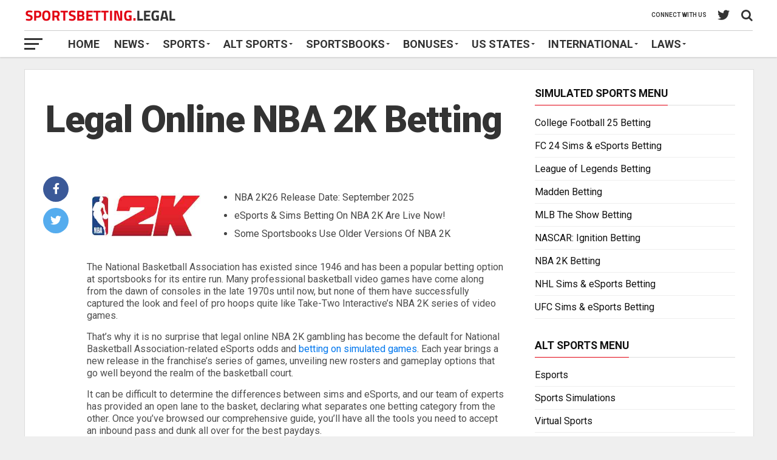

--- FILE ---
content_type: text/html; charset=UTF-8
request_url: https://sportsbetting.legal/sims/nba2k/
body_size: 44497
content:
<!DOCTYPE html>

<html dir="ltr" lang="en-US" prefix="og: https://ogp.me/ns#">

<head>

<meta charset="UTF-8" >

<meta name="viewport" id="viewport" content="width=device-width, initial-scale=1.0, maximum-scale=1.0, minimum-scale=1.0, user-scalable=no" />


<link rel="pingback" href="https://sportsbetting.legal/xmlrpc.php" />



<meta property="og:description" content="Legal online sports betting for US players" />


<title>Legal Online NBA 2K Betting | NBA 2K Sims and eSports Odds</title>

		<!-- All in One SEO Pro 4.9.3 - aioseo.com -->
	<meta name="description" content="Bet legally on NBA 2K online in 2026! Discover the top legal eSports sportsbook sites, best odds, and secure NBA 2K betting markets to maximize your wins." />
	<meta name="robots" content="max-snippet:-1, max-image-preview:large, max-video-preview:-1" />
	<link rel="canonical" href="https://sportsbetting.legal/sims/nba2k/" />
	<meta name="generator" content="All in One SEO Pro (AIOSEO) 4.9.3" />
		<meta property="og:locale" content="en_US" />
		<meta property="og:site_name" content="Sportsbetting.legal" />
		<meta property="og:type" content="article" />
		<meta property="og:title" content="Legal Online NBA 2K Betting | NBA 2K Sims and eSports Odds" />
		<meta property="og:description" content="Bet legally on NBA 2K online in 2026! Discover the top legal eSports sportsbook sites, best odds, and secure NBA 2K betting markets to maximize your wins." />
		<meta property="og:url" content="https://sportsbetting.legal/sims/nba2k/" />
		<meta property="og:image" content="https://sportsbetting.legal/wp-content/uploads/2024/05/2k-logo.jpg" />
		<meta property="og:image:secure_url" content="https://sportsbetting.legal/wp-content/uploads/2024/05/2k-logo.jpg" />
		<meta property="og:image:width" content="346" />
		<meta property="og:image:height" content="198" />
		<meta property="article:published_time" content="2020-05-15T19:04:25+00:00" />
		<meta property="article:modified_time" content="2026-01-07T17:14:12+00:00" />
		<meta name="twitter:card" content="summary_large_image" />
		<meta name="twitter:site" content="@SportsBet_Legal" />
		<meta name="twitter:title" content="Legal Online NBA 2K22 Betting | NBA 2K Sim Betting and eSports Odds" />
		<meta name="twitter:description" content="Bet legally on NBA 2K online in 2026! Discover the top legal eSports sportsbook sites, best odds, and secure NBA 2K betting markets to maximize your wins." />
		<meta name="twitter:creator" content="@SportsBet_Legal" />
		<meta name="twitter:image" content="https://sportsbetting.legal/wp-content/uploads/2022/07/social-sbl.png" />
		<meta name="twitter:label1" content="Written by" />
		<meta name="twitter:data1" content="Admin" />
		<meta name="twitter:label2" content="Est. reading time" />
		<meta name="twitter:data2" content="6 minutes" />
		<script type="application/ld+json" class="aioseo-schema">
			{"@context":"https:\/\/schema.org","@graph":[{"@type":"BreadcrumbList","@id":"https:\/\/sportsbetting.legal\/sims\/nba2k\/#breadcrumblist","itemListElement":[{"@type":"ListItem","@id":"https:\/\/sportsbetting.legal#listItem","position":1,"name":"Home","item":"https:\/\/sportsbetting.legal","nextItem":{"@type":"ListItem","@id":"https:\/\/sportsbetting.legal\/sims\/#listItem","name":"Legal Sim Sports Betting"}},{"@type":"ListItem","@id":"https:\/\/sportsbetting.legal\/sims\/#listItem","position":2,"name":"Legal Sim Sports Betting","item":"https:\/\/sportsbetting.legal\/sims\/","nextItem":{"@type":"ListItem","@id":"https:\/\/sportsbetting.legal\/sims\/nba2k\/#listItem","name":"Legal Online NBA 2K Betting"},"previousItem":{"@type":"ListItem","@id":"https:\/\/sportsbetting.legal#listItem","name":"Home"}},{"@type":"ListItem","@id":"https:\/\/sportsbetting.legal\/sims\/nba2k\/#listItem","position":3,"name":"Legal Online NBA 2K Betting","previousItem":{"@type":"ListItem","@id":"https:\/\/sportsbetting.legal\/sims\/#listItem","name":"Legal Sim Sports Betting"}}]},{"@type":"Organization","@id":"https:\/\/sportsbetting.legal\/#organization","name":"sportsbetting.legal","description":"Legal online sports betting for US players","url":"https:\/\/sportsbetting.legal\/","logo":{"@type":"ImageObject","url":"https:\/\/sportsbetting.legal\/wp-content\/uploads\/2019\/06\/amplogo.png","@id":"https:\/\/sportsbetting.legal\/sims\/nba2k\/#organizationLogo","width":190,"height":36,"caption":"Amp Logo"},"image":{"@id":"https:\/\/sportsbetting.legal\/sims\/nba2k\/#organizationLogo"},"sameAs":["https:\/\/twitter.com\/SportsBet_Legal"]},{"@type":"WebPage","@id":"https:\/\/sportsbetting.legal\/sims\/nba2k\/#webpage","url":"https:\/\/sportsbetting.legal\/sims\/nba2k\/","name":"Legal Online NBA 2K Betting | NBA 2K Sims and eSports Odds","description":"Bet legally on NBA 2K online in 2026! Discover the top legal eSports sportsbook sites, best odds, and secure NBA 2K betting markets to maximize your wins.","inLanguage":"en-US","isPartOf":{"@id":"https:\/\/sportsbetting.legal\/#website"},"breadcrumb":{"@id":"https:\/\/sportsbetting.legal\/sims\/nba2k\/#breadcrumblist"},"datePublished":"2020-05-15T15:04:25-04:00","dateModified":"2026-01-07T12:14:12-05:00"},{"@type":"WebSite","@id":"https:\/\/sportsbetting.legal\/#website","url":"https:\/\/sportsbetting.legal\/","name":"Sportsbetting.legal","description":"Legal online sports betting for US players","inLanguage":"en-US","publisher":{"@id":"https:\/\/sportsbetting.legal\/#organization"}}]}
		</script>
		<!-- All in One SEO Pro -->

<link rel='dns-prefetch' href='//fonts.googleapis.com' />
<link rel="alternate" type="application/rss+xml" title="Sportsbetting.legal &raquo; Feed" href="https://sportsbetting.legal/feed/" />
<link rel="alternate" type="application/rss+xml" title="Sportsbetting.legal &raquo; Comments Feed" href="https://sportsbetting.legal/comments/feed/" />
<link rel="alternate" title="oEmbed (JSON)" type="application/json+oembed" href="https://sportsbetting.legal/wp-json/oembed/1.0/embed?url=https%3A%2F%2Fsportsbetting.legal%2Fsims%2Fnba2k%2F" />
<link rel="alternate" title="oEmbed (XML)" type="text/xml+oembed" href="https://sportsbetting.legal/wp-json/oembed/1.0/embed?url=https%3A%2F%2Fsportsbetting.legal%2Fsims%2Fnba2k%2F&#038;format=xml" />
<link rel="preload" href="https://sportsbetting.legal/wp-content/plugins/bb-plugin/fonts/fontawesome/5.15.4/webfonts/fa-solid-900.woff2" as="font" type="font/woff2" crossorigin="anonymous">
<style id='wp-img-auto-sizes-contain-inline-css' type='text/css'>
img:is([sizes=auto i],[sizes^="auto," i]){contain-intrinsic-size:3000px 1500px}
/*# sourceURL=wp-img-auto-sizes-contain-inline-css */
</style>
<style id='wp-emoji-styles-inline-css' type='text/css'>

	img.wp-smiley, img.emoji {
		display: inline !important;
		border: none !important;
		box-shadow: none !important;
		height: 1em !important;
		width: 1em !important;
		margin: 0 0.07em !important;
		vertical-align: -0.1em !important;
		background: none !important;
		padding: 0 !important;
	}
/*# sourceURL=wp-emoji-styles-inline-css */
</style>
<style id='wp-block-library-inline-css' type='text/css'>
:root{--wp-block-synced-color:#7a00df;--wp-block-synced-color--rgb:122,0,223;--wp-bound-block-color:var(--wp-block-synced-color);--wp-editor-canvas-background:#ddd;--wp-admin-theme-color:#007cba;--wp-admin-theme-color--rgb:0,124,186;--wp-admin-theme-color-darker-10:#006ba1;--wp-admin-theme-color-darker-10--rgb:0,107,160.5;--wp-admin-theme-color-darker-20:#005a87;--wp-admin-theme-color-darker-20--rgb:0,90,135;--wp-admin-border-width-focus:2px}@media (min-resolution:192dpi){:root{--wp-admin-border-width-focus:1.5px}}.wp-element-button{cursor:pointer}:root .has-very-light-gray-background-color{background-color:#eee}:root .has-very-dark-gray-background-color{background-color:#313131}:root .has-very-light-gray-color{color:#eee}:root .has-very-dark-gray-color{color:#313131}:root .has-vivid-green-cyan-to-vivid-cyan-blue-gradient-background{background:linear-gradient(135deg,#00d084,#0693e3)}:root .has-purple-crush-gradient-background{background:linear-gradient(135deg,#34e2e4,#4721fb 50%,#ab1dfe)}:root .has-hazy-dawn-gradient-background{background:linear-gradient(135deg,#faaca8,#dad0ec)}:root .has-subdued-olive-gradient-background{background:linear-gradient(135deg,#fafae1,#67a671)}:root .has-atomic-cream-gradient-background{background:linear-gradient(135deg,#fdd79a,#004a59)}:root .has-nightshade-gradient-background{background:linear-gradient(135deg,#330968,#31cdcf)}:root .has-midnight-gradient-background{background:linear-gradient(135deg,#020381,#2874fc)}:root{--wp--preset--font-size--normal:16px;--wp--preset--font-size--huge:42px}.has-regular-font-size{font-size:1em}.has-larger-font-size{font-size:2.625em}.has-normal-font-size{font-size:var(--wp--preset--font-size--normal)}.has-huge-font-size{font-size:var(--wp--preset--font-size--huge)}.has-text-align-center{text-align:center}.has-text-align-left{text-align:left}.has-text-align-right{text-align:right}.has-fit-text{white-space:nowrap!important}#end-resizable-editor-section{display:none}.aligncenter{clear:both}.items-justified-left{justify-content:flex-start}.items-justified-center{justify-content:center}.items-justified-right{justify-content:flex-end}.items-justified-space-between{justify-content:space-between}.screen-reader-text{border:0;clip-path:inset(50%);height:1px;margin:-1px;overflow:hidden;padding:0;position:absolute;width:1px;word-wrap:normal!important}.screen-reader-text:focus{background-color:#ddd;clip-path:none;color:#444;display:block;font-size:1em;height:auto;left:5px;line-height:normal;padding:15px 23px 14px;text-decoration:none;top:5px;width:auto;z-index:100000}html :where(.has-border-color){border-style:solid}html :where([style*=border-top-color]){border-top-style:solid}html :where([style*=border-right-color]){border-right-style:solid}html :where([style*=border-bottom-color]){border-bottom-style:solid}html :where([style*=border-left-color]){border-left-style:solid}html :where([style*=border-width]){border-style:solid}html :where([style*=border-top-width]){border-top-style:solid}html :where([style*=border-right-width]){border-right-style:solid}html :where([style*=border-bottom-width]){border-bottom-style:solid}html :where([style*=border-left-width]){border-left-style:solid}html :where(img[class*=wp-image-]){height:auto;max-width:100%}:where(figure){margin:0 0 1em}html :where(.is-position-sticky){--wp-admin--admin-bar--position-offset:var(--wp-admin--admin-bar--height,0px)}@media screen and (max-width:600px){html :where(.is-position-sticky){--wp-admin--admin-bar--position-offset:0px}}

/*# sourceURL=wp-block-library-inline-css */
</style><style id='global-styles-inline-css' type='text/css'>
:root{--wp--preset--aspect-ratio--square: 1;--wp--preset--aspect-ratio--4-3: 4/3;--wp--preset--aspect-ratio--3-4: 3/4;--wp--preset--aspect-ratio--3-2: 3/2;--wp--preset--aspect-ratio--2-3: 2/3;--wp--preset--aspect-ratio--16-9: 16/9;--wp--preset--aspect-ratio--9-16: 9/16;--wp--preset--color--black: #000000;--wp--preset--color--cyan-bluish-gray: #abb8c3;--wp--preset--color--white: #ffffff;--wp--preset--color--pale-pink: #f78da7;--wp--preset--color--vivid-red: #cf2e2e;--wp--preset--color--luminous-vivid-orange: #ff6900;--wp--preset--color--luminous-vivid-amber: #fcb900;--wp--preset--color--light-green-cyan: #7bdcb5;--wp--preset--color--vivid-green-cyan: #00d084;--wp--preset--color--pale-cyan-blue: #8ed1fc;--wp--preset--color--vivid-cyan-blue: #0693e3;--wp--preset--color--vivid-purple: #9b51e0;--wp--preset--gradient--vivid-cyan-blue-to-vivid-purple: linear-gradient(135deg,rgb(6,147,227) 0%,rgb(155,81,224) 100%);--wp--preset--gradient--light-green-cyan-to-vivid-green-cyan: linear-gradient(135deg,rgb(122,220,180) 0%,rgb(0,208,130) 100%);--wp--preset--gradient--luminous-vivid-amber-to-luminous-vivid-orange: linear-gradient(135deg,rgb(252,185,0) 0%,rgb(255,105,0) 100%);--wp--preset--gradient--luminous-vivid-orange-to-vivid-red: linear-gradient(135deg,rgb(255,105,0) 0%,rgb(207,46,46) 100%);--wp--preset--gradient--very-light-gray-to-cyan-bluish-gray: linear-gradient(135deg,rgb(238,238,238) 0%,rgb(169,184,195) 100%);--wp--preset--gradient--cool-to-warm-spectrum: linear-gradient(135deg,rgb(74,234,220) 0%,rgb(151,120,209) 20%,rgb(207,42,186) 40%,rgb(238,44,130) 60%,rgb(251,105,98) 80%,rgb(254,248,76) 100%);--wp--preset--gradient--blush-light-purple: linear-gradient(135deg,rgb(255,206,236) 0%,rgb(152,150,240) 100%);--wp--preset--gradient--blush-bordeaux: linear-gradient(135deg,rgb(254,205,165) 0%,rgb(254,45,45) 50%,rgb(107,0,62) 100%);--wp--preset--gradient--luminous-dusk: linear-gradient(135deg,rgb(255,203,112) 0%,rgb(199,81,192) 50%,rgb(65,88,208) 100%);--wp--preset--gradient--pale-ocean: linear-gradient(135deg,rgb(255,245,203) 0%,rgb(182,227,212) 50%,rgb(51,167,181) 100%);--wp--preset--gradient--electric-grass: linear-gradient(135deg,rgb(202,248,128) 0%,rgb(113,206,126) 100%);--wp--preset--gradient--midnight: linear-gradient(135deg,rgb(2,3,129) 0%,rgb(40,116,252) 100%);--wp--preset--font-size--small: 13px;--wp--preset--font-size--medium: 20px;--wp--preset--font-size--large: 36px;--wp--preset--font-size--x-large: 42px;--wp--preset--spacing--20: 0.44rem;--wp--preset--spacing--30: 0.67rem;--wp--preset--spacing--40: 1rem;--wp--preset--spacing--50: 1.5rem;--wp--preset--spacing--60: 2.25rem;--wp--preset--spacing--70: 3.38rem;--wp--preset--spacing--80: 5.06rem;--wp--preset--shadow--natural: 6px 6px 9px rgba(0, 0, 0, 0.2);--wp--preset--shadow--deep: 12px 12px 50px rgba(0, 0, 0, 0.4);--wp--preset--shadow--sharp: 6px 6px 0px rgba(0, 0, 0, 0.2);--wp--preset--shadow--outlined: 6px 6px 0px -3px rgb(255, 255, 255), 6px 6px rgb(0, 0, 0);--wp--preset--shadow--crisp: 6px 6px 0px rgb(0, 0, 0);}:where(.is-layout-flex){gap: 0.5em;}:where(.is-layout-grid){gap: 0.5em;}body .is-layout-flex{display: flex;}.is-layout-flex{flex-wrap: wrap;align-items: center;}.is-layout-flex > :is(*, div){margin: 0;}body .is-layout-grid{display: grid;}.is-layout-grid > :is(*, div){margin: 0;}:where(.wp-block-columns.is-layout-flex){gap: 2em;}:where(.wp-block-columns.is-layout-grid){gap: 2em;}:where(.wp-block-post-template.is-layout-flex){gap: 1.25em;}:where(.wp-block-post-template.is-layout-grid){gap: 1.25em;}.has-black-color{color: var(--wp--preset--color--black) !important;}.has-cyan-bluish-gray-color{color: var(--wp--preset--color--cyan-bluish-gray) !important;}.has-white-color{color: var(--wp--preset--color--white) !important;}.has-pale-pink-color{color: var(--wp--preset--color--pale-pink) !important;}.has-vivid-red-color{color: var(--wp--preset--color--vivid-red) !important;}.has-luminous-vivid-orange-color{color: var(--wp--preset--color--luminous-vivid-orange) !important;}.has-luminous-vivid-amber-color{color: var(--wp--preset--color--luminous-vivid-amber) !important;}.has-light-green-cyan-color{color: var(--wp--preset--color--light-green-cyan) !important;}.has-vivid-green-cyan-color{color: var(--wp--preset--color--vivid-green-cyan) !important;}.has-pale-cyan-blue-color{color: var(--wp--preset--color--pale-cyan-blue) !important;}.has-vivid-cyan-blue-color{color: var(--wp--preset--color--vivid-cyan-blue) !important;}.has-vivid-purple-color{color: var(--wp--preset--color--vivid-purple) !important;}.has-black-background-color{background-color: var(--wp--preset--color--black) !important;}.has-cyan-bluish-gray-background-color{background-color: var(--wp--preset--color--cyan-bluish-gray) !important;}.has-white-background-color{background-color: var(--wp--preset--color--white) !important;}.has-pale-pink-background-color{background-color: var(--wp--preset--color--pale-pink) !important;}.has-vivid-red-background-color{background-color: var(--wp--preset--color--vivid-red) !important;}.has-luminous-vivid-orange-background-color{background-color: var(--wp--preset--color--luminous-vivid-orange) !important;}.has-luminous-vivid-amber-background-color{background-color: var(--wp--preset--color--luminous-vivid-amber) !important;}.has-light-green-cyan-background-color{background-color: var(--wp--preset--color--light-green-cyan) !important;}.has-vivid-green-cyan-background-color{background-color: var(--wp--preset--color--vivid-green-cyan) !important;}.has-pale-cyan-blue-background-color{background-color: var(--wp--preset--color--pale-cyan-blue) !important;}.has-vivid-cyan-blue-background-color{background-color: var(--wp--preset--color--vivid-cyan-blue) !important;}.has-vivid-purple-background-color{background-color: var(--wp--preset--color--vivid-purple) !important;}.has-black-border-color{border-color: var(--wp--preset--color--black) !important;}.has-cyan-bluish-gray-border-color{border-color: var(--wp--preset--color--cyan-bluish-gray) !important;}.has-white-border-color{border-color: var(--wp--preset--color--white) !important;}.has-pale-pink-border-color{border-color: var(--wp--preset--color--pale-pink) !important;}.has-vivid-red-border-color{border-color: var(--wp--preset--color--vivid-red) !important;}.has-luminous-vivid-orange-border-color{border-color: var(--wp--preset--color--luminous-vivid-orange) !important;}.has-luminous-vivid-amber-border-color{border-color: var(--wp--preset--color--luminous-vivid-amber) !important;}.has-light-green-cyan-border-color{border-color: var(--wp--preset--color--light-green-cyan) !important;}.has-vivid-green-cyan-border-color{border-color: var(--wp--preset--color--vivid-green-cyan) !important;}.has-pale-cyan-blue-border-color{border-color: var(--wp--preset--color--pale-cyan-blue) !important;}.has-vivid-cyan-blue-border-color{border-color: var(--wp--preset--color--vivid-cyan-blue) !important;}.has-vivid-purple-border-color{border-color: var(--wp--preset--color--vivid-purple) !important;}.has-vivid-cyan-blue-to-vivid-purple-gradient-background{background: var(--wp--preset--gradient--vivid-cyan-blue-to-vivid-purple) !important;}.has-light-green-cyan-to-vivid-green-cyan-gradient-background{background: var(--wp--preset--gradient--light-green-cyan-to-vivid-green-cyan) !important;}.has-luminous-vivid-amber-to-luminous-vivid-orange-gradient-background{background: var(--wp--preset--gradient--luminous-vivid-amber-to-luminous-vivid-orange) !important;}.has-luminous-vivid-orange-to-vivid-red-gradient-background{background: var(--wp--preset--gradient--luminous-vivid-orange-to-vivid-red) !important;}.has-very-light-gray-to-cyan-bluish-gray-gradient-background{background: var(--wp--preset--gradient--very-light-gray-to-cyan-bluish-gray) !important;}.has-cool-to-warm-spectrum-gradient-background{background: var(--wp--preset--gradient--cool-to-warm-spectrum) !important;}.has-blush-light-purple-gradient-background{background: var(--wp--preset--gradient--blush-light-purple) !important;}.has-blush-bordeaux-gradient-background{background: var(--wp--preset--gradient--blush-bordeaux) !important;}.has-luminous-dusk-gradient-background{background: var(--wp--preset--gradient--luminous-dusk) !important;}.has-pale-ocean-gradient-background{background: var(--wp--preset--gradient--pale-ocean) !important;}.has-electric-grass-gradient-background{background: var(--wp--preset--gradient--electric-grass) !important;}.has-midnight-gradient-background{background: var(--wp--preset--gradient--midnight) !important;}.has-small-font-size{font-size: var(--wp--preset--font-size--small) !important;}.has-medium-font-size{font-size: var(--wp--preset--font-size--medium) !important;}.has-large-font-size{font-size: var(--wp--preset--font-size--large) !important;}.has-x-large-font-size{font-size: var(--wp--preset--font-size--x-large) !important;}
/*# sourceURL=global-styles-inline-css */
</style>

<style id='classic-theme-styles-inline-css' type='text/css'>
/*! This file is auto-generated */
.wp-block-button__link{color:#fff;background-color:#32373c;border-radius:9999px;box-shadow:none;text-decoration:none;padding:calc(.667em + 2px) calc(1.333em + 2px);font-size:1.125em}.wp-block-file__button{background:#32373c;color:#fff;text-decoration:none}
/*# sourceURL=/wp-includes/css/classic-themes.min.css */
</style>
<link rel='stylesheet' id='font-awesome-5-css' href='https://sportsbetting.legal/wp-content/plugins/bb-plugin/fonts/fontawesome/5.15.4/css/all.min.css?ver=2.10.0.5' type='text/css' media='all' />
<link rel='stylesheet' id='font-awesome-css' href='https://sportsbetting.legal/wp-content/plugins/bb-plugin/fonts/fontawesome/5.15.4/css/v4-shims.min.css?ver=2.10.0.5' type='text/css' media='all' />
<style id='fl-builder-layout-13156-inline-css' type='text/css'>
.fl-builder-content *,.fl-builder-content *:before,.fl-builder-content *:after {-webkit-box-sizing: border-box;-moz-box-sizing: border-box;box-sizing: border-box;}.fl-row:before,.fl-row:after,.fl-row-content:before,.fl-row-content:after,.fl-col-group:before,.fl-col-group:after,.fl-col:before,.fl-col:after,.fl-module:not([data-accepts]):before,.fl-module:not([data-accepts]):after,.fl-module-content:before,.fl-module-content:after {display: table;content: " ";}.fl-row:after,.fl-row-content:after,.fl-col-group:after,.fl-col:after,.fl-module:not([data-accepts]):after,.fl-module-content:after {clear: both;}.fl-clear {clear: both;}.fl-row,.fl-row-content {margin-left: auto;margin-right: auto;min-width: 0;}.fl-row-content-wrap {position: relative;}.fl-builder-mobile .fl-row-bg-photo .fl-row-content-wrap {background-attachment: scroll;}.fl-row-bg-video,.fl-row-bg-video .fl-row-content,.fl-row-bg-embed,.fl-row-bg-embed .fl-row-content {position: relative;}.fl-row-bg-video .fl-bg-video,.fl-row-bg-embed .fl-bg-embed-code {bottom: 0;left: 0;overflow: hidden;position: absolute;right: 0;top: 0;}.fl-row-bg-video .fl-bg-video video,.fl-row-bg-embed .fl-bg-embed-code video {bottom: 0;left: 0px;max-width: none;position: absolute;right: 0;top: 0px;}.fl-row-bg-video .fl-bg-video video {min-width: 100%;min-height: 100%;width: auto;height: auto;}.fl-row-bg-video .fl-bg-video iframe,.fl-row-bg-embed .fl-bg-embed-code iframe {pointer-events: none;width: 100vw;height: 56.25vw; max-width: none;min-height: 100vh;min-width: 177.77vh; position: absolute;top: 50%;left: 50%;-ms-transform: translate(-50%, -50%); -webkit-transform: translate(-50%, -50%); transform: translate(-50%, -50%);}.fl-bg-video-fallback {background-position: 50% 50%;background-repeat: no-repeat;background-size: cover;bottom: 0px;left: 0px;position: absolute;right: 0px;top: 0px;}.fl-row-bg-slideshow,.fl-row-bg-slideshow .fl-row-content {position: relative;}.fl-row .fl-bg-slideshow {bottom: 0;left: 0;overflow: hidden;position: absolute;right: 0;top: 0;z-index: 0;}.fl-builder-edit .fl-row .fl-bg-slideshow * {bottom: 0;height: auto !important;left: 0;position: absolute !important;right: 0;top: 0;}.fl-row-bg-overlay .fl-row-content-wrap:after {border-radius: inherit;content: '';display: block;position: absolute;top: 0;right: 0;bottom: 0;left: 0;z-index: 0;}.fl-row-bg-overlay .fl-row-content {position: relative;z-index: 1;}.fl-row-default-height .fl-row-content-wrap,.fl-row-custom-height .fl-row-content-wrap {display: -webkit-box;display: -webkit-flex;display: -ms-flexbox;display: flex;min-height: 100vh;}.fl-row-overlap-top .fl-row-content-wrap {display: -webkit-inline-box;display: -webkit-inline-flex;display: -moz-inline-box;display: -ms-inline-flexbox;display: inline-flex;width: 100%;}.fl-row-default-height .fl-row-content-wrap,.fl-row-custom-height .fl-row-content-wrap {min-height: 0;}.fl-row-default-height .fl-row-content,.fl-row-full-height .fl-row-content,.fl-row-custom-height .fl-row-content {-webkit-box-flex: 1 1 auto; -moz-box-flex: 1 1 auto;-webkit-flex: 1 1 auto;-ms-flex: 1 1 auto;flex: 1 1 auto;}.fl-row-default-height .fl-row-full-width.fl-row-content,.fl-row-full-height .fl-row-full-width.fl-row-content,.fl-row-custom-height .fl-row-full-width.fl-row-content {max-width: 100%;width: 100%;}.fl-row-default-height.fl-row-align-center .fl-row-content-wrap,.fl-row-full-height.fl-row-align-center .fl-row-content-wrap,.fl-row-custom-height.fl-row-align-center .fl-row-content-wrap {-webkit-align-items: center;-webkit-box-align: center;-webkit-box-pack: center;-webkit-justify-content: center;-ms-flex-align: center;-ms-flex-pack: center;justify-content: center;align-items: center;}.fl-row-default-height.fl-row-align-bottom .fl-row-content-wrap,.fl-row-full-height.fl-row-align-bottom .fl-row-content-wrap,.fl-row-custom-height.fl-row-align-bottom .fl-row-content-wrap {-webkit-align-items: flex-end;-webkit-justify-content: flex-end;-webkit-box-align: end;-webkit-box-pack: end;-ms-flex-align: end;-ms-flex-pack: end;justify-content: flex-end;align-items: flex-end;}.fl-col-group-equal-height {display: flex;flex-wrap: wrap;width: 100%;}.fl-col-group-equal-height.fl-col-group-has-child-loading {flex-wrap: nowrap;}.fl-col-group-equal-height .fl-col,.fl-col-group-equal-height .fl-col-content {display: flex;flex: 1 1 auto;}.fl-col-group-equal-height .fl-col-content {flex-direction: column;flex-shrink: 1;min-width: 1px;max-width: 100%;width: 100%;}.fl-col-group-equal-height:before,.fl-col-group-equal-height .fl-col:before,.fl-col-group-equal-height .fl-col-content:before,.fl-col-group-equal-height:after,.fl-col-group-equal-height .fl-col:after,.fl-col-group-equal-height .fl-col-content:after{content: none;}.fl-col-group-nested.fl-col-group-equal-height.fl-col-group-align-top .fl-col-content,.fl-col-group-equal-height.fl-col-group-align-top .fl-col-content {justify-content: flex-start;}.fl-col-group-nested.fl-col-group-equal-height.fl-col-group-align-center .fl-col-content,.fl-col-group-equal-height.fl-col-group-align-center .fl-col-content {justify-content: center;}.fl-col-group-nested.fl-col-group-equal-height.fl-col-group-align-bottom .fl-col-content,.fl-col-group-equal-height.fl-col-group-align-bottom .fl-col-content {justify-content: flex-end;}.fl-col-group-equal-height.fl-col-group-align-center .fl-col-group {width: 100%;}.fl-col {float: left;min-height: 1px;}.fl-col-bg-overlay .fl-col-content {position: relative;}.fl-col-bg-overlay .fl-col-content:after {border-radius: inherit;content: '';display: block;position: absolute;top: 0;right: 0;bottom: 0;left: 0;z-index: 0;}.fl-col-bg-overlay .fl-module {position: relative;z-index: 2;}.single:not(.woocommerce).single-fl-builder-template .fl-content {width: 100%;}.fl-builder-layer {position: absolute;top:0;left:0;right: 0;bottom: 0;z-index: 0;pointer-events: none;overflow: hidden;}.fl-builder-shape-layer {z-index: 0;}.fl-builder-shape-layer.fl-builder-bottom-edge-layer {z-index: 1;}.fl-row-bg-overlay .fl-builder-shape-layer {z-index: 1;}.fl-row-bg-overlay .fl-builder-shape-layer.fl-builder-bottom-edge-layer {z-index: 2;}.fl-row-has-layers .fl-row-content {z-index: 1;}.fl-row-bg-overlay .fl-row-content {z-index: 2;}.fl-builder-layer > * {display: block;position: absolute;top:0;left:0;width: 100%;}.fl-builder-layer + .fl-row-content {position: relative;}.fl-builder-layer .fl-shape {fill: #aaa;stroke: none;stroke-width: 0;width:100%;}@supports (-webkit-touch-callout: inherit) {.fl-row.fl-row-bg-parallax .fl-row-content-wrap,.fl-row.fl-row-bg-fixed .fl-row-content-wrap {background-position: center !important;background-attachment: scroll !important;}}@supports (-webkit-touch-callout: none) {.fl-row.fl-row-bg-fixed .fl-row-content-wrap {background-position: center !important;background-attachment: scroll !important;}}.fl-clearfix:before,.fl-clearfix:after {display: table;content: " ";}.fl-clearfix:after {clear: both;}.sr-only {position: absolute;width: 1px;height: 1px;padding: 0;overflow: hidden;clip: rect(0,0,0,0);white-space: nowrap;border: 0;}.fl-builder-content .fl-button:is(a, button),.fl-builder-content a.fl-button:visited {border-radius: 4px;display: inline-block;font-size: 16px;font-weight: normal;line-height: 18px;padding: 12px 24px;text-decoration: none;text-shadow: none;}.fl-builder-content .fl-button:hover {text-decoration: none;}.fl-builder-content .fl-button:active {position: relative;top: 1px;}.fl-builder-content .fl-button-width-full .fl-button {width: 100%;display: block;text-align: center;}.fl-builder-content .fl-button-width-custom .fl-button {display: inline-block;text-align: center;max-width: 100%;}.fl-builder-content .fl-button-left {text-align: left;}.fl-builder-content .fl-button-center {text-align: center;}.fl-builder-content .fl-button-right {text-align: right;}.fl-builder-content .fl-button i {font-size: 1.3em;height: auto;margin-right:8px;vertical-align: middle;width: auto;}.fl-builder-content .fl-button i.fl-button-icon-after {margin-left: 8px;margin-right: 0;}.fl-builder-content .fl-button-has-icon .fl-button-text {vertical-align: middle;}.fl-icon-wrap {display: inline-block;}.fl-icon {display: table-cell;vertical-align: middle;}.fl-icon a {text-decoration: none;}.fl-icon i {float: right;height: auto;width: auto;}.fl-icon i:before {border: none !important;height: auto;width: auto;}.fl-icon-text {display: table-cell;text-align: left;padding-left: 15px;vertical-align: middle;}.fl-icon-text-empty {display: none;}.fl-icon-text *:last-child {margin: 0 !important;padding: 0 !important;}.fl-icon-text a {text-decoration: none;}.fl-icon-text span {display: block;}.fl-icon-text span.mce-edit-focus {min-width: 1px;}.fl-module img {max-width: 100%;}.fl-photo {line-height: 0;position: relative;}.fl-photo-align-left {text-align: left;}.fl-photo-align-center {text-align: center;}.fl-photo-align-right {text-align: right;}.fl-photo-content {display: inline-block;line-height: 0;position: relative;max-width: 100%;}.fl-photo-img-svg {width: 100%;}.fl-photo-content img {display: inline;height: auto;max-width: 100%;}.fl-photo-crop-circle img {-webkit-border-radius: 100%;-moz-border-radius: 100%;border-radius: 100%;}.fl-photo-caption {font-size: 13px;line-height: 18px;overflow: hidden;text-overflow: ellipsis;}.fl-photo-caption-below {padding-bottom: 20px;padding-top: 10px;}.fl-photo-caption-hover {background: rgba(0,0,0,0.7);bottom: 0;color: #fff;left: 0;opacity: 0;filter: alpha(opacity = 0);padding: 10px 15px;position: absolute;right: 0;-webkit-transition:opacity 0.3s ease-in;-moz-transition:opacity 0.3s ease-in;transition:opacity 0.3s ease-in;}.fl-photo-content:hover .fl-photo-caption-hover {opacity: 100;filter: alpha(opacity = 100);}.fl-builder-pagination,.fl-builder-pagination-load-more {padding: 40px 0;}.fl-builder-pagination ul.page-numbers {list-style: none;margin: 0;padding: 0;text-align: center;}.fl-builder-pagination li {display: inline-block;list-style: none;margin: 0;padding: 0;}.fl-builder-pagination li a.page-numbers,.fl-builder-pagination li span.page-numbers {border: 1px solid #e6e6e6;display: inline-block;padding: 5px 10px;margin: 0 0 5px;}.fl-builder-pagination li a.page-numbers:hover,.fl-builder-pagination li span.current {background: #f5f5f5;text-decoration: none;}.fl-slideshow,.fl-slideshow * {-webkit-box-sizing: content-box;-moz-box-sizing: content-box;box-sizing: content-box;}.fl-slideshow .fl-slideshow-image img {max-width: none !important;}.fl-slideshow-social {line-height: 0 !important;}.fl-slideshow-social * {margin: 0 !important;}.fl-builder-content .bx-wrapper .bx-viewport {background: transparent;border: none;box-shadow: none;left: 0;}.mfp-wrap button.mfp-arrow,.mfp-wrap button.mfp-arrow:active,.mfp-wrap button.mfp-arrow:hover,.mfp-wrap button.mfp-arrow:focus {background: transparent !important;border: none !important;outline: none;position: absolute;top: 50%;box-shadow: none !important;}.mfp-wrap .mfp-close,.mfp-wrap .mfp-close:active,.mfp-wrap .mfp-close:hover,.mfp-wrap .mfp-close:focus {background: transparent !important;border: none !important;outline: none;position: absolute;top: 0;box-shadow: none !important;}.admin-bar .mfp-wrap .mfp-close,.admin-bar .mfp-wrap .mfp-close:active,.admin-bar .mfp-wrap .mfp-close:hover,.admin-bar .mfp-wrap .mfp-close:focus {top: 32px!important;}img.mfp-img {padding: 0;}.mfp-counter {display: none;}.mfp-wrap .mfp-preloader.fa {font-size: 30px;}.fl-form-field {margin-bottom: 15px;}.fl-form-field input.fl-form-error {border-color: #DD6420;}.fl-form-error-message {clear: both;color: #DD6420;display: none;padding-top: 8px;font-size: 12px;font-weight: lighter;}.fl-form-button-disabled {opacity: 0.5;}.fl-animation {opacity: 0;}body.fl-no-js .fl-animation {opacity: 1;}.fl-builder-preview .fl-animation,.fl-builder-edit .fl-animation,.fl-animated {opacity: 1;}.fl-animated {animation-fill-mode: both;}.fl-button.fl-button-icon-animation i {width: 0 !important;opacity: 0;transition: all 0.2s ease-out;}.fl-button.fl-button-icon-animation:hover i {opacity: 1 !important;}.fl-button.fl-button-icon-animation i.fl-button-icon-after {margin-left: 0px !important;}.fl-button.fl-button-icon-animation:hover i.fl-button-icon-after {margin-left: 10px !important;}.fl-button.fl-button-icon-animation i.fl-button-icon-before {margin-right: 0 !important;}.fl-button.fl-button-icon-animation:hover i.fl-button-icon-before {margin-right: 20px !important;margin-left: -10px;}.fl-builder-content .fl-button:is(a, button),.fl-builder-content a.fl-button:visited {background: #fafafa;border: 1px solid #ccc;color: #333;}.fl-builder-content .fl-button:is(a, button) *,.fl-builder-content a.fl-button:visited * {color: #333;}@media (max-width: 1200px) {}@media (max-width: 992px) { .fl-col-group.fl-col-group-medium-reversed {display: -webkit-flex;display: flex;-webkit-flex-wrap: wrap-reverse;flex-wrap: wrap-reverse;flex-direction: row-reverse;} }@media (max-width: 768px) { .fl-row-content-wrap {background-attachment: scroll !important;}.fl-row-bg-parallax .fl-row-content-wrap {background-attachment: scroll !important;background-position: center center !important;}.fl-col-group.fl-col-group-equal-height {display: block;}.fl-col-group.fl-col-group-equal-height.fl-col-group-custom-width {display: -webkit-box;display: -webkit-flex;display: flex;}.fl-col-group.fl-col-group-responsive-reversed {display: -webkit-flex;display: flex;-webkit-flex-wrap: wrap-reverse;flex-wrap: wrap-reverse;flex-direction: row-reverse;}.fl-col-group.fl-col-group-responsive-reversed .fl-col:not(.fl-col-small-custom-width) {flex-basis: 100%;width: 100% !important;}.fl-col-group.fl-col-group-medium-reversed:not(.fl-col-group-responsive-reversed) {display: unset;display: unset;-webkit-flex-wrap: unset;flex-wrap: unset;flex-direction: unset;}.fl-col {clear: both;float: none;margin-left: auto;margin-right: auto;width: auto !important;}.fl-col-small:not(.fl-col-small-full-width) {max-width: 400px;}.fl-block-col-resize {display:none;}.fl-row[data-node] .fl-row-content-wrap {margin: 0;padding-left: 0;padding-right: 0;}.fl-row[data-node] .fl-bg-video,.fl-row[data-node] .fl-bg-slideshow {left: 0;right: 0;}.fl-col[data-node] .fl-col-content {margin: 0;padding-left: 0;padding-right: 0;} }@media (min-width: 1201px) {html .fl-visible-large:not(.fl-visible-desktop),html .fl-visible-medium:not(.fl-visible-desktop),html .fl-visible-mobile:not(.fl-visible-desktop) {display: none;}}@media (min-width: 993px) and (max-width: 1200px) {html .fl-visible-desktop:not(.fl-visible-large),html .fl-visible-medium:not(.fl-visible-large),html .fl-visible-mobile:not(.fl-visible-large) {display: none;}}@media (min-width: 769px) and (max-width: 992px) {html .fl-visible-desktop:not(.fl-visible-medium),html .fl-visible-large:not(.fl-visible-medium),html .fl-visible-mobile:not(.fl-visible-medium) {display: none;}}@media (max-width: 768px) {html .fl-visible-desktop:not(.fl-visible-mobile),html .fl-visible-large:not(.fl-visible-mobile),html .fl-visible-medium:not(.fl-visible-mobile) {display: none;}}.fl-col-content {display: flex;flex-direction: column;margin-top: 0px;margin-right: 0px;margin-bottom: 0px;margin-left: 0px;padding-top: 0px;padding-right: 0px;padding-bottom: 0px;padding-left: 0px;}.fl-row-fixed-width {max-width: 1100px;}.fl-builder-content > .fl-module-box {margin: 0;}.fl-row-content-wrap {margin-top: 0px;margin-right: 0px;margin-bottom: 0px;margin-left: 0px;padding-top: 0px;padding-right: 0px;padding-bottom: 0px;padding-left: 0px;}.fl-module-content, .fl-module:where(.fl-module:not(:has(> .fl-module-content))) {margin-top: 0px;margin-right: 0px;margin-bottom: 0px;margin-left: 0px;}.page .fl-post-header, .single-fl-builder-template .fl-post-header { display:none; } .fl-node-l597qinzykch > .fl-row-content-wrap {padding-top:0px;padding-right:0px;padding-bottom:0px;padding-left:0px;} .fl-node-5ebd801128f50 > .fl-row-content-wrap {padding-top:0px;padding-right:0px;padding-bottom:0px;padding-left:0px;} .fl-node-sr534uhgiz8e > .fl-row-content-wrap {margin-top:0px;margin-right:0px;margin-bottom:0px;margin-left:0px;}@media ( max-width: 1200px ) { .fl-node-sr534uhgiz8e.fl-row > .fl-row-content-wrap {margin-bottom:0px;}}@media ( max-width: 992px ) { .fl-node-sr534uhgiz8e.fl-row > .fl-row-content-wrap {margin-bottom:20px;}}@media ( max-width: 768px ) { .fl-node-sr534uhgiz8e.fl-row > .fl-row-content-wrap {margin-top:0px;margin-bottom:0px;}} .fl-node-sr534uhgiz8e > .fl-row-content-wrap {padding-top:0px;} .fl-node-8jr9b3hn2ydv > .fl-row-content-wrap {padding-top:0px;padding-right:0px;padding-bottom:0px;padding-left:0px;} .fl-node-al3xepsdnoiu > .fl-row-content-wrap {margin-top:20px;margin-right:0px;margin-bottom:20px;margin-left:0px;} .fl-node-al3xepsdnoiu > .fl-row-content-wrap {padding-top:0px;padding-right:0px;padding-bottom:0px;padding-left:0px;} .fl-node-oh5qbrp6wy78 > .fl-row-content-wrap {margin-top:20px;margin-right:0px;margin-bottom:20px;margin-left:0px;} .fl-node-oh5qbrp6wy78 > .fl-row-content-wrap {padding-top:0px;padding-right:0px;padding-bottom:0px;padding-left:0px;} .fl-node-46oejfwi8mzh > .fl-row-content-wrap {margin-top:20px;margin-right:0px;margin-bottom:20px;margin-left:0px;} .fl-node-46oejfwi8mzh > .fl-row-content-wrap {padding-top:0px;padding-right:0px;padding-bottom:0px;padding-left:0px;}@media ( max-width: 768px ) { .fl-node-9iljk6g1zmqf.fl-row > .fl-row-content-wrap {margin-top:20px;}} .fl-node-cqrl679xm4yj > .fl-row-content-wrap {margin-top:20px;margin-right:0px;margin-bottom:20px;margin-left:0px;} .fl-node-cqrl679xm4yj > .fl-row-content-wrap {padding-top:0px;padding-right:0px;padding-bottom:0px;padding-left:0px;} .fl-node-jl48k7us1gp3 > .fl-row-content-wrap {margin-top:20px;margin-right:0px;margin-bottom:20px;margin-left:0px;} .fl-node-jl48k7us1gp3 > .fl-row-content-wrap {padding-top:0px;padding-right:0px;padding-bottom:0px;padding-left:0px;} .fl-node-3fvr5l4zsigx > .fl-row-content-wrap {margin-top:20px;margin-right:0px;margin-bottom:20px;margin-left:0px;} .fl-node-3fvr5l4zsigx > .fl-row-content-wrap {padding-top:0px;padding-right:0px;padding-bottom:0px;padding-left:0px;}@media ( max-width: 768px ) { .fl-node-fsu1tox4e07j.fl-row > .fl-row-content-wrap {margin-top:10px;}}.fl-node-5ebd80112a551 {width: 100%;}.fl-node-87sz4enlabq0 {width: 28%;} .fl-node-87sz4enlabq0 > .fl-col-content {padding-top:0px;padding-right:0px;padding-bottom:0px;padding-left:0px;}.fl-node-hvxmcs5t1lrp {width: 100%;}.fl-node-gw13koibry0h {width: 100%;}.fl-node-ntu37dqeoy08 {width: 100%;}.fl-node-nex5l6q4j1cg {width: 100%;}.fl-node-ipkr1nt8go9h {width: 100%;}.fl-node-1oxwybg3actf {width: 100%;}.fl-node-1zmnkbf3awyp {width: 100%;}.fl-node-57xjmos3chie {width: 100%;}.fl-node-983rowmxdva5 {width: 100%;}.fl-node-wirg4cz6dq7l {width: 100%;}.fl-node-w90cn1efxryo {width: 71%;}.fl-node-xaks8ibqpjn4 {width: 100%;}.fl-node-14ody0qlz7kg {width: 100%;}.fl-builder-content .fl-rich-text strong {font-weight: bold;}.fl-module.fl-rich-text p:last-child {margin-bottom: 0;}.fl-builder-edit .fl-module.fl-rich-text p:not(:has(~ *:not(.fl-block-overlay))) {margin-bottom: 0;} .fl-node-5ebd81db399e8 > .fl-module-content {margin-top:0px;margin-right:0px;margin-bottom:0px;margin-left:0px;} .fl-node-5ebd83d02fb52 > .fl-module-content {margin-top:0px;margin-right:0px;margin-bottom:0px;margin-left:0px;} .fl-node-5ebd85877ff75 > .fl-module-content {margin-top:0px;margin-right:0px;margin-bottom:0px;margin-left:0px;}img.mfp-img {padding-bottom: 40px !important;}.fl-builder-edit .fl-fill-container img {transition: object-position .5s;}.fl-fill-container :is(.fl-module-content, .fl-photo, .fl-photo-content, img) {height: 100% !important;width: 100% !important;}@media (max-width: 768px) { .fl-photo-content,.fl-photo-img {max-width: 100%;} }.fl-node-5ebd85ab3d42d, .fl-node-5ebd85ab3d42d .fl-photo {text-align: center;}.fl-node-5ebd85ab3d42d .fl-photo-content, .fl-node-5ebd85ab3d42d .fl-photo-img {width: 1200px;}.fl-node-5ebd85ab3d42d .fl-photo-img {border-style: solid;border-width: 0;background-clip: border-box;border-color: #000000;border-top-width: 5px;border-right-width: 5px;border-bottom-width: 5px;border-left-width: 5px;} .fl-node-5ebd85ab3d42d > .fl-module-content {margin-top:0px;margin-right:0px;margin-bottom:0px;margin-left:0px;}.fl-node-gm7l18u2sh4d, .fl-node-gm7l18u2sh4d .fl-photo {text-align: center;}@media(max-width: 768px) {.fl-node-gm7l18u2sh4d .fl-photo-content, .fl-node-gm7l18u2sh4d .fl-photo-img {width: 170px;}} .fl-node-gm7l18u2sh4d > .fl-module-content {margin-top:0px;margin-right:0px;margin-bottom:0px;margin-left:0px;} .fl-node-6hxnwk0v7tpf > .fl-module-content {margin-top:0px;margin-right:0px;margin-bottom:0px;margin-left:0px;} .fl-node-3kn96xr8ab5i > .fl-module-content {margin-top:0px;margin-right:0px;margin-bottom:0px;margin-left:0px;}.fl-accordion-button {cursor: pointer;display: table;}.fl-accordion-button button,.fl-accordion-button button:focus,.fl-accordion-button button:hover {all: unset;}.fl-accordion-button:focus {outline: 0}.fl-accordion-button-label {display: table-cell;width: 100%;border: none;background: none;text-align: left;text-decoration: none;}.fl-accordion-button-label:not(a) {font-size: inherit;font-family: inherit;line-height: inherit;}.fl-accordion-button .fl-accordion-button-icon:focus,.fl-accordion-button .fl-accordion-button-icon:active {opacity: 1;background: none;text-decoration: none;outline: 1px auto -webkit-focus-ring-color;}.fl-accordion-button-label:is(a):hover,.fl-accordion-button-icon:is(a):hover {text-decoration: none;}.fl-accordion-button .fl-accordion-button-icon {display: block;line-height: inherit;}.fl-accordion-button .fl-accordion-button-icon-left,.fl-accordion-button .fl-accordion-button-icon-left:focus,.fl-accordion-button .fl-accordion-button-icon-left:hover {margin-inline-end: 10px;}.fl-accordion-button .fl-accordion-button-icon-right,.fl-accordion-button .fl-accordion-button-icon-right:focus,.fl-accordion-button .fl-accordion-button-icon-right:hover {margin-inline-start: 10px;}.fl-accordion-button .fl-accordion-button-icon-left,.fl-accordion-button .fl-accordion-button-icon-right {opacity: .5;}.fl-accordion-button .fl-accordion-button-icon-left:hover,.fl-accordion-button .fl-accordion-button-icon-right:hover {opacity: 1;}.fl-accordion-content {display: none;}.fl-accordion-item {overflow: hidden;}.fl-accordion-small .fl-accordion-button {padding: 10px 15px;}.fl-accordion-small .fl-accordion-content {padding: 0 30px 10px 15px;}.fl-accordion-medium .fl-accordion-button {padding: 15px 20px;}.fl-accordion-medium .fl-accordion-button-label,.fl-accordion-medium .fl-accordion-button-icon {font-size: 20px;}.fl-accordion-medium .fl-accordion-content {padding: 0 40px 15px 20px;}.fl-accordion-large .fl-accordion-button {padding: 20px 25px;}.fl-accordion-large .fl-accordion-button-label,.fl-accordion-large .fl-accordion-button-icon {font-size: 26px;}.fl-accordion-large .fl-accordion-content {padding: 0 50px 25px 25px;}.rtl .fl-accordion-item .fl-accordion-button-label,.rtl .fl-accordion-item .fl-accordion-content * {text-align: right;}.fl-node-5ebd84ff6cf51 .fl-accordion-item {margin-bottom: 10px;border-style: solid;border-width: 0;background-clip: border-box;border-color: #e5e5e5;border-top-width: 1px;border-right-width: 1px;border-bottom-width: 1px;border-left-width: 1px;}.fl-node-5ebd84ff6cf51 .fl-accordion-button {background-color: #070000;padding-top: 20px;padding-right: 20px;padding-bottom: 20px;padding-left: 20px;}.fl-node-5ebd84ff6cf51 .fl-accordion-button .fl-accordion-button-label, .fl-node-5ebd84ff6cf51 .fl-accordion-button-label:hover, .fl-node-5ebd84ff6cf51 .fl-accordion-button .fl-accordion-button-icon {color: #ffffff;}.fl-node-5ebd84ff6cf51 .fl-accordion-button-icon {color: #ffffff;}.fl-node-5ebd84ff6cf51 .fl-accordion-button, .fl-node-5ebd84ff6cf51 .fl-accordion-button-label {font-weight: 600;font-size: 20px;}.fl-node-5ebd84ff6cf51 .fl-accordion-content {padding-top: 20px;padding-right: 20px;padding-bottom: 20px;padding-left: 20px;} .fl-node-5ebd84ff6cf51 > .fl-module-content {margin-top:0px;margin-right:0px;margin-bottom:0px;margin-left:0px;} .fl-node-oybxwmd21en9 > .fl-module-content {margin-top:0px;margin-right:0px;margin-bottom:0px;margin-left:0px;} .fl-node-wex61j3giy08 > .fl-module-content {margin-top:0px;margin-right:0px;margin-bottom:0px;margin-left:0px;} .fl-node-61qlfpamksuo > .fl-module-content {margin-top:0px;margin-right:0px;margin-bottom:0px;margin-left:0px;} .fl-node-h7fxur0lp9b6 > .fl-module-content {margin-top:0px;margin-right:0px;margin-bottom:0px;margin-left:0px;} .fl-node-jadvf6h80k5r > .fl-module-content {margin-top:0px;margin-right:0px;margin-bottom:0px;margin-left:0px;} .fl-node-yqep0xwcnf97 > .fl-module-content {margin-top:0px;margin-right:0px;margin-bottom:0px;margin-left:0px;}.pp-toc-container {width: auto;height: auto;overflow: hidden;transition: opacity 0.3s, visibility 0.3s;}.pp-toc-container .pp-toc-header {display: flex;width: 100%;padding: 10px 20px;background-color: #555;align-items:center;cursor: pointer;}.pp-toc-container .pp-toc-header-title {flex: 10;text-align: left;font-size: 18px;color: white;}.pp-toc-container .header-icon-collapse {display: none;font-size: 22px;}.pp-toc-container .header-icon-expand {display: none;font-size: 22px;}.pp-toc-container .active {text-align: right;display: inline-block;}.pp-toc-container .pp-toc-separator {height: 5px;width: auto;background-color: #000;margin-bottom: 0;}.pp-toc-container .pp-toc-body {display: block;height: auto;padding: 20px;background-color: #ccc;color: #000;}.pp-toc-container .pp-toc-list-wrapper {margin: 0;padding: 0;}.pp-toc-container .pp-toc-listicon-wrapper {display: flex;align-items: baseline;}.pp-toc-container ul.pp-toc-list-wrapper,.pp-toc-container .pp-toc-list-wrapper ul {list-style-type: none;}.pp-toc-container .pp-toc-list-wrapper.pp-toc-list-bullet li::before {content: "\2022";color: #000;font-weight: bold;display: inline-block; width: 1em;margin-left: -1.5em;font-size: 22px;}.pp-toc-container ol.pp-toc-list-wrapper {list-style: none;counter-reset: item;}.pp-toc-container .pp-toc-list-wrapper ol {list-style: none;counter-reset: item;}.pp-toc-container .pp-toc-list-wrapper.pp-toc-list-number li::before {content: counters(item, ".") " ";color: #000;width: 2em;margin-left: -2.5em;margin-right: 0.5em;text-align: right;font-size: 10px;display: inline-block;vertical-align: top;}.pp-toc-container .pp-toc-list-wrapper.pp-toc-list-number > li::before {content: counters(item, ".") ". ";}.pp-toc-container .pp-toc-list-wrapper.pp-toc-list-number li {counter-increment: item;}.pp-toc-container .pp-toc-list-wrapper.pp-toc-list-number li a {display: inline-block;vertical-align: top;}.pp-toc-sticky-fixed {position: fixed;top: 0;opacity: .8;z-index: 1000;}.pp-toc-is-sticky.pp-toc--stop {opacity: 0;visibility: hidden;}.admin-bar .pp-toc-sticky-fixed {top: 32px;}.admin-bar.fl-builder-edit .pp-toc-sticky-fixed {top: 45px;}.pp-toc-sticky-custom {position: fixed;left: 0;bottom: 0;opacity: .8;z-index: 1000;}.pp-toc-sticky-overflow {height: 85vh !important;overflow: scroll !important; }.pp-toc-scroll-top-container {display: flex;height: auto;width: auto;padding: 25px;background-color: #ccc;position: fixed;bottom: 10px;z-index: 1000;cursor: pointer;}.pp-toc-scroll-align-left {left: 10px;}.pp-toc-scroll-align-right {right: 10px;}.pp-toc-scroll-top-icon {font-size: 22px;margin: auto auto auto auto;}.fl-node-7r4g2vb8nqpx .pp-toc-container .pp-toc-body {background-color: #ffffff;}.fl-node-7r4g2vb8nqpx .pp-toc-container .pp-toc-header-title {text-align: left;color: #f71b1b;}.fl-node-7r4g2vb8nqpx .pp-toc-container .pp-toc-header {background-color: #ffffff;}.fl-node-7r4g2vb8nqpx .pp-toc-container .header-icon-collapse,.fl-node-7r4g2vb8nqpx .pp-toc-container .header-icon-expand {color: #f71b1b;}.fl-node-7r4g2vb8nqpx .pp-toc-container .pp-toc-separator {}.fl-node-7r4g2vb8nqpx .pp-toc-container .pp-toc-list-wrapper li {}.fl-node-7r4g2vb8nqpx .pp-toc-container .pp-toc-list-wrapper > li:first-of-type {margin-top: 0;}.fl-node-7r4g2vb8nqpx .pp-toc-container .pp-toc-list-wrapper.pp-toc-list-bullet li:before,.fl-node-7r4g2vb8nqpx .pp-toc-container .pp-toc-list-wrapper.pp-toc-list-number li:before,.fl-node-7r4g2vb8nqpx .pp-toc-container .pp-toc-list-wrapper.pp-toc-list-icon li span {}.fl-node-7r4g2vb8nqpx .pp-toc-container .pp-toc-list-wrapper.pp-toc-list-number li:before {}.fl-node-7r4g2vb8nqpx .pp-toc-container .pp-toc-list-wrapper li a {word-wrap: normal;transition: 0.3s;}.fl-node-7r4g2vb8nqpx .pp-toc-container .pp-toc-list-wrapper li a:hover,.fl-node-7r4g2vb8nqpx .pp-toc-container .pp-toc-list-wrapper li a:active {text-decoration: none;}.fl-node-7r4g2vb8nqpx .pp-toc-sticky-fixed,.fl-node-7r4g2vb8nqpx .pp-toc-sticky-custom {}.fl-node-7r4g2vb8nqpx .pp-toc-sticky-fixed,.fl-node-7r4g2vb8nqpx .pp-toc-sticky-custom {}.admin-bar .fl-node-7r4g2vb8nqpx .pp-toc-sticky-fixed {}.fl-node-7r4g2vb8nqpx .pp-toc-scroll-top-container {}@media only screen and ( max-width: 1200px ) {.fl-node-7r4g2vb8nqpx .pp-toc-sticky-fixed,.fl-node-7r4g2vb8nqpx .pp-toc-sticky-custom {}}@media only screen and ( max-width: 992px ) {.fl-node-7r4g2vb8nqpx .pp-toc-sticky-fixed,.fl-node-7r4g2vb8nqpx .pp-toc-sticky-custom {}}@media only screen and ( max-width: 768px ) {.fl-node-7r4g2vb8nqpx .pp-toc-sticky-fixed,.fl-node-7r4g2vb8nqpx .pp-toc-sticky-custom {}}.fl-node-7r4g2vb8nqpx .pp-toc-container {border-style: solid;border-width: 0;background-clip: border-box;border-color: #eeeeee;border-top-width: 2px;border-right-width: 2px;border-bottom-width: 2px;border-left-width: 2px;}.fl-node-7r4g2vb8nqpx .pp-toc-container .pp-toc-header-title {font-weight: 500;}@media ( max-width: 992px ) { .fl-node-7r4g2vb8nqpx.fl-module > .fl-module-content {margin-top:20px;}}@media ( max-width: 768px ) { .fl-node-7r4g2vb8nqpx.fl-module > .fl-module-content {margin-top:0px;margin-bottom:20px;}}.fl-node-ml8q3uj6oegy .fl-separator {border-top-width: 1px;max-width: 100%;margin: auto;}.fl-node-ml8q3uj6oegy .fl-separator {border-top-color: #cccccc;border-top-style: solid;} .fl-node-ml8q3uj6oegy > .fl-module-content {margin-top:0px;margin-right:0px;margin-bottom:0px;margin-left:0px;}@media ( max-width: 768px ) { .fl-node-ml8q3uj6oegy.fl-module > .fl-module-content {margin-bottom:20px;}}.fl-builder-row-settings #fl-field-separator_position {display: none !important;}.fl-builder-row-settings #fl-field-separator_position {display: none !important;}.fl-builder-row-settings #fl-field-separator_position {display: none !important;}.fl-builder-row-settings #fl-field-separator_position {display: none !important;}.fl-builder-row-settings #fl-field-separator_position {display: none !important;}.fl-builder-row-settings #fl-field-separator_position {display: none !important;}.fl-builder-row-settings #fl-field-separator_position {display: none !important;}.fl-builder-row-settings #fl-field-separator_position {display: none !important;}.fl-builder-row-settings #fl-field-separator_position {display: none !important;}.fl-builder-row-settings #fl-field-separator_position {display: none !important;}.fl-builder-row-settings #fl-field-separator_position {display: none !important;}.fl-builder-row-settings #fl-field-separator_position {display: none !important;}.fl-builder-row-settings #fl-field-separator_position {display: none !important;}.fl-builder-row-settings #fl-field-separator_position {display: none !important;}.fl-builder-row-settings #fl-field-separator_position {display: none !important;}.fl-builder-row-settings #fl-field-separator_position {display: none !important;}.fl-builder-row-settings #fl-field-separator_position {display: none !important;}.fl-builder-row-settings #fl-field-separator_position {display: none !important;}.fl-builder-row-settings #fl-field-separator_position {display: none !important;}.fl-node-l597qinzykch .fl-row-content {min-width: 0px;}.fl-node-5ebd801128f50 .fl-row-content {min-width: 0px;}.fl-node-sr534uhgiz8e .fl-row-content {min-width: 0px;}.fl-node-8jr9b3hn2ydv .fl-row-content {min-width: 0px;}.fl-node-y9hqn14m23tx .fl-row-content {min-width: 0px;}.fl-node-al3xepsdnoiu .fl-row-content {min-width: 0px;}.fl-node-2ki4scpvwhd6 .fl-row-content {min-width: 0px;}.fl-node-oh5qbrp6wy78 .fl-row-content {min-width: 0px;}.fl-node-bmik5daq6cxv .fl-row-content {min-width: 0px;}.fl-node-d9z26t4v3u5n .fl-row-content {min-width: 0px;}.fl-node-46oejfwi8mzh .fl-row-content {min-width: 0px;}.fl-node-9iljk6g1zmqf .fl-row-content {min-width: 0px;}.fl-node-cqrl679xm4yj .fl-row-content {min-width: 0px;}.fl-node-o4y0mwk8v3rt .fl-row-content {min-width: 0px;}.fl-node-jl48k7us1gp3 .fl-row-content {min-width: 0px;}.fl-node-wod1irkvba52 .fl-row-content {min-width: 0px;}.fl-node-e3i6971jdvz0 .fl-row-content {min-width: 0px;}.fl-node-3fvr5l4zsigx .fl-row-content {min-width: 0px;}.fl-node-fsu1tox4e07j .fl-row-content {min-width: 0px;}
/*# sourceURL=fl-builder-layout-13156-inline-css */
</style>
<link rel='stylesheet' id='ppress-frontend-css' href='https://sportsbetting.legal/wp-content/plugins/wp-user-avatar/assets/css/frontend.min.css?ver=4.16.8' type='text/css' media='all' />
<link rel='stylesheet' id='ppress-flatpickr-css' href='https://sportsbetting.legal/wp-content/plugins/wp-user-avatar/assets/flatpickr/flatpickr.min.css?ver=4.16.8' type='text/css' media='all' />
<link rel='stylesheet' id='ppress-select2-css' href='https://sportsbetting.legal/wp-content/plugins/wp-user-avatar/assets/select2/select2.min.css?ver=6.9' type='text/css' media='all' />
<link rel='stylesheet' id='mvp-custom-style-css' href='https://sportsbetting.legal/wp-content/themes/the-league/style.css?ver=6.9' type='text/css' media='all' />
<style id='mvp-custom-style-inline-css' type='text/css'>


#mvp-wallpaper {
	background: url() no-repeat 50% 0;
	}

a,
a:visited,
.post-info-name a,
ul.mvp-author-info-list li.mvp-author-info-name span a,
.woocommerce .woocommerce-breadcrumb a {
	color: #0077ee;
	}

#mvp-comments-button a,
#mvp-comments-button span.mvp-comment-but-text,
a.mvp-inf-more-but,
.sp-template a,
.sp-data-table a {
	color: #0077ee !important;
	}

#mvp-comments-button a:hover,
#mvp-comments-button span.mvp-comment-but-text:hover,
a.mvp-inf-more-but:hover {
	border: 1px solid #0077ee;
	color: #0077ee !important;
	}

a:hover,
.mvp-feat4-sub-text h2 a:hover,
span.mvp-widget-head-link a,
.mvp-widget-list-text1 h2 a:hover,
.mvp-blog-story-text h2 a:hover,
.mvp-side-tab-text h2 a:hover,
.mvp-more-post-text h2 a:hover,
span.mvp-blog-story-author a,
.woocommerce .woocommerce-breadcrumb a:hover,
#mvp-side-wrap a:hover,
.mvp-post-info-top h3 a:hover,
#mvp-side-wrap .mvp-widget-feat-text h3 a:hover,
.mvp-widget-author-text h3 a:hover,
#mvp-side-wrap .mvp-widget-author-text h3 a:hover,
.mvp-feat5-text h2 a:hover {
	color: #E20111 !important;
	}

#mvp-main-nav-wrap,
#mvp-fly-wrap,
ul.mvp-fly-soc-list li a:hover {
	background: #ffffff;
	}

ul.mvp-fly-soc-list li a {
	color: #ffffff !important;
	}

#mvp-nav-menu ul li a,
span.mvp-nav-soc-head,
span.mvp-nav-search-but,
span.mvp-nav-soc-but,
nav.mvp-fly-nav-menu ul li.menu-item-has-children:after,
nav.mvp-fly-nav-menu ul li.menu-item-has-children.tog-minus:after,
nav.mvp-fly-nav-menu ul li a,
span.mvp-fly-soc-head {
	color: #333333;
	}

ul.mvp-fly-soc-list li a:hover {
	color: #333333 !important;
	}

.mvp-fly-but-wrap span,
ul.mvp-fly-soc-list li a {
	background: #333333;
	}

ul.mvp-fly-soc-list li a:hover {
	border: 2px solid #333333;
	}

#mvp-nav-menu ul li.menu-item-has-children ul.sub-menu li a:after,
#mvp-nav-menu ul li.menu-item-has-children ul.sub-menu li ul.sub-menu li a:after,
#mvp-nav-menu ul li.menu-item-has-children ul.sub-menu li ul.sub-menu li ul.sub-menu li a:after,
#mvp-nav-menu ul li.menu-item-has-children ul.mvp-mega-list li a:after,
#mvp-nav-menu ul li.menu-item-has-children a:after {
	border-color: #333333 transparent transparent transparent;
	}

#mvp-nav-menu ul li:hover a,
span.mvp-nav-search-but:hover,
span.mvp-nav-soc-but:hover,
#mvp-nav-menu ul li ul.mvp-mega-list li a:hover,
nav.mvp-fly-nav-menu ul li a:hover {
	color: #E20111 !important;
	}

#mvp-nav-menu ul li:hover a {
	border-bottom: 1px solid #E20111;
	}

.mvp-fly-but-wrap:hover span {
	background: #E20111;
	}

#mvp-nav-menu ul li.menu-item-has-children:hover a:after {
	border-color: #E20111 transparent transparent transparent !important;
	}

ul.mvp-score-list li:hover {
	border: 1px solid #E20111;
	}

.es-nav span:hover a,
ul.mvp-side-tab-list li span.mvp-side-tab-head i {
	color: #E20111;
	}

span.mvp-feat1-cat,
.mvp-vid-box-wrap,
span.mvp-post-cat,
.mvp-prev-next-text a,
.mvp-prev-next-text a:visited,
.mvp-prev-next-text a:hover,
.mvp-mob-soc-share-but,
.mvp-scores-status,
.sportspress h1.mvp-post-title .sp-player-number {
	background: #E20111;
	}

.sp-table-caption {
	background: #E20111 !important;
	}

.woocommerce .star-rating span:before,
.woocommerce-message:before,
.woocommerce-info:before,
.woocommerce-message:before {
	color: #E20111;
	}

.woocommerce .widget_price_filter .ui-slider .ui-slider-range,
.woocommerce .widget_price_filter .ui-slider .ui-slider-handle,
.woocommerce span.onsale,
.woocommerce #respond input#submit.alt,
.woocommerce a.button.alt,
.woocommerce button.button.alt,
.woocommerce input.button.alt,
.woocommerce #respond input#submit.alt:hover,
.woocommerce a.button.alt:hover,
.woocommerce button.button.alt:hover,
.woocommerce input.button.alt:hover {
	background-color: #E20111;
	}

span.mvp-sec-head,
.mvp-authors-name {
	border-bottom: 1px solid #E20111;
	}

.woocommerce-error,
.woocommerce-info,
.woocommerce-message {
	border-top-color: #E20111;
	}

#mvp-nav-menu ul li a,
nav.mvp-fly-nav-menu ul li a,
#mvp-foot-nav ul.menu li a,
#mvp-foot-menu ul.menu li a {
	font-family: 'Roboto', sans-serif;
	}

body,
.mvp-feat1-text p,
.mvp-feat4-main-text p,
.mvp-feat2-main-text p,
.mvp-feat3-main-text p,
.mvp-feat4-sub-text p,
.mvp-widget-list-text1 p,
.mvp-blog-story-text p,
.mvp-blog-story-info,
span.mvp-post-excerpt,
ul.mvp-author-info-list li.mvp-author-info-name p,
ul.mvp-author-info-list li.mvp-author-info-name span,
.mvp-post-date,
span.mvp-feat-caption,
span.mvp-feat-caption-wide,
#mvp-content-main p,
#mvp-author-box-text p,
.mvp-more-post-text p,
#mvp-404 p,
#mvp-foot-copy,
#searchform input,
span.mvp-author-page-desc,
#woo-content p,
.mvp-search-text p,
#comments .c p,
.mvp-widget-feat-text p,
.mvp-feat5-text p {
	font-family: 'Roboto', sans-serif;
	}

span.mvp-nav-soc-head,
.mvp-score-status p,
.mvp-score-teams p,
.mvp-scores-status p,
.mvp-scores-teams p,
ul.mvp-feat2-list li h3,
.mvp-feat4-sub-text h3,
.mvp-widget-head-wrap h4,
span.mvp-widget-head-link,
.mvp-widget-list-text1 h3,
.mvp-blog-story-text h3,
ul.mvp-side-tab-list li span.mvp-side-tab-head,
.mvp-side-tab-text h3,
span.mvp-post-cat,
.mvp-post-tags,
span.mvp-author-box-name,
#mvp-comments-button a,
#mvp-comments-button span.mvp-comment-but-text,
span.mvp-sec-head,
a.mvp-inf-more-but,
.pagination span, .pagination a,
.woocommerce ul.product_list_widget span.product-title,
.woocommerce ul.product_list_widget li a,
.woocommerce #reviews #comments ol.commentlist li .comment-text p.meta,
.woocommerce .related h2,
.woocommerce div.product .woocommerce-tabs .panel h2,
.woocommerce div.product .product_title,
#mvp-content-main h1,
#mvp-content-main h2,
#mvp-content-main h3,
#mvp-content-main h4,
#mvp-content-main h5,
#mvp-content-main h6,
#woo-content h1.page-title,
.woocommerce .woocommerce-breadcrumb,
.mvp-authors-name,
#respond #submit,
.comment-reply a,
#cancel-comment-reply-link,
span.mvp-feat1-cat,
span.mvp-post-info-date,
.mvp-widget-feat-text h3,
.mvp-widget-author-text h3 a,
.sp-table-caption {
	font-family: 'Roboto', sans-serif !important;
	}

.mvp-feat1-text h2,
.mvp-feat1-text h2.mvp-stand-title,
.mvp-feat4-main-text h2,
.mvp-feat4-main-text h2.mvp-stand-title,
.mvp-feat1-sub-text h2,
.mvp-feat2-main-text h2,
.mvp-feat2-sub-text h2,
ul.mvp-feat2-list li h2,
.mvp-feat3-main-text h2,
.mvp-feat3-sub-text h2,
.mvp-feat4-sub-text h2 a,
.mvp-widget-list-text1 h2 a,
.mvp-blog-story-text h2 a,
.mvp-side-tab-text h2 a,
#mvp-content-main blockquote p,
.mvp-more-post-text h2 a,
h2.mvp-authors-latest a,
.mvp-widget-feat-text h2 a,
.mvp-widget-author-text h2 a,
.mvp-feat5-text h2 a,
.mvp-scores-title h2 a {
	font-family: 'Roboto', sans-serif;
	}

h1.mvp-post-title,
.mvp-cat-head h1,
#mvp-404 h1,
h1.mvp-author-top-head,
#woo-content h1.page-title,
.woocommerce div.product .product_title,
.woocommerce ul.products li.product h3 {
	font-family: 'Roboto', sans-serif;
	}

	
/*# sourceURL=mvp-custom-style-inline-css */
</style>
<link rel='stylesheet' id='fontawesome-child-css' href='https://sportsbetting.legal/wp-content/themes/the-league-child/font-awesome/css/font-awesome.css?ver=6.9' type='text/css' media='all' />
<link rel='stylesheet' id='mvp-custom-child-style-css' href='https://sportsbetting.legal/wp-content/themes/the-league-child/style.css?ver=1.0.0' type='text/css' media='all' />
<link rel='stylesheet' id='mvp-reset-css' href='https://sportsbetting.legal/wp-content/themes/the-league/css/reset.css?ver=6.9' type='text/css' media='all' />
<link rel='stylesheet' id='fontawesome-css' href='https://sportsbetting.legal/wp-content/themes/the-league-child/font-awesome/css/font-awesome.css?ver=6.9' type='text/css' media='all' />
<link rel='stylesheet' id='mvp-fonts-css' href='//fonts.googleapis.com/css?family=Advent+Pro%3A700%7CRoboto%3A300%2C400%2C500%2C700%2C900%7COswald%3A300%2C400%2C700%7CLato%3A300%2C400%2C700%7CWork+Sans%3A200%2C300%2C400%2C500%2C600%2C700%2C800%2C900%7COpen+Sans%3A400%2C700%2C800%7CRoboto%3A100%2C200%2C300%2C400%2C500%2C600%2C700%2C800%2C900%7CRoboto%3A100%2C200%2C300%2C400%2C500%2C600%2C700%2C800%2C900%7CRoboto%3A100%2C200%2C300%2C400%2C500%2C600%2C700%2C800%2C900%7CRoboto%3A100%2C200%2C300%2C400%2C500%2C600%2C700%2C800%2C900%7CRoboto%3A100%2C200%2C300%2C400%2C500%2C600%2C700%2C800%2C900&#038;subset=latin,latin-ext,cyrillic,cyrillic-ext,greek-ext,greek,vietnamese' type='text/css' media='all' />
<link rel='stylesheet' id='mvp-media-queries-css' href='https://sportsbetting.legal/wp-content/themes/the-league/css/media-queries.css?ver=6.9' type='text/css' media='all' />
<link rel='stylesheet' id='tablepress-default-css' href='https://sportsbetting.legal/wp-content/tablepress-combined.min.css?ver=1157' type='text/css' media='all' />
<link rel='stylesheet' id='pp-animate-css' href='https://sportsbetting.legal/wp-content/plugins/bbpowerpack/assets/css/animate.min.css?ver=3.5.1' type='text/css' media='all' />
<script type="text/javascript" src="https://sportsbetting.legal/wp-includes/js/jquery/jquery.min.js?ver=3.7.1" id="jquery-core-js"></script>
<script type="text/javascript" src="https://sportsbetting.legal/wp-includes/js/jquery/jquery-migrate.min.js?ver=3.4.1" id="jquery-migrate-js"></script>
<script type="text/javascript" src="https://sportsbetting.legal/wp-content/plugins/wp-user-avatar/assets/flatpickr/flatpickr.min.js?ver=4.16.8" id="ppress-flatpickr-js"></script>
<script type="text/javascript" src="https://sportsbetting.legal/wp-content/plugins/wp-user-avatar/assets/select2/select2.min.js?ver=4.16.8" id="ppress-select2-js"></script>
<link rel="https://api.w.org/" href="https://sportsbetting.legal/wp-json/" /><link rel="alternate" title="JSON" type="application/json" href="https://sportsbetting.legal/wp-json/wp/v2/pages/13156" /><link rel="EditURI" type="application/rsd+xml" title="RSD" href="https://sportsbetting.legal/xmlrpc.php?rsd" />
<meta name="generator" content="WordPress 6.9" />
<link rel='shortlink' href='https://sportsbetting.legal/?p=13156' />
		<script>
			var bb_powerpack = {
				version: '2.40.10',
				getAjaxUrl: function() { return atob( 'aHR0cHM6Ly9zcG9ydHNiZXR0aW5nLmxlZ2FsL3dwLWFkbWluL2FkbWluLWFqYXgucGhw' ); },
				callback: function() {},
				mapMarkerData: {},
				post_id: '13156',
				search_term: '',
				current_page: 'https://sportsbetting.legal/sims/nba2k/',
				conditionals: {
					is_front_page: false,
					is_home: false,
					is_archive: false,
					current_post_type: '',
					is_tax: false,
										is_author: false,
					current_author: false,
					is_search: false,
									}
			};
		</script>
		<style type="text/css" id="custom-background-css">
body.custom-background { background-color: #efefef; }
</style>
	<link rel="icon" href="https://sportsbetting.legal/wp-content/uploads/2020/04/cropped-sbl-favi-32x32.png" sizes="32x32" />
<link rel="icon" href="https://sportsbetting.legal/wp-content/uploads/2020/04/cropped-sbl-favi-192x192.png" sizes="192x192" />
<link rel="apple-touch-icon" href="https://sportsbetting.legal/wp-content/uploads/2020/04/cropped-sbl-favi-180x180.png" />
<meta name="msapplication-TileImage" content="https://sportsbetting.legal/wp-content/uploads/2020/04/cropped-sbl-favi-270x270.png" />
		<style type="text/css" id="wp-custom-css">
			.fl-row-content-wrap {
	margin-top: 10px;
	margin-bottom: 10px;
}
.box1 {
	background-color: #ebebeb; 
	padding-top: 20px;
	padding-left: 20px;
	border-color: #070000;
	border-style: solid;
  border-width: 5px;
	margin-top: 5px;
	margin-bottom: 5px;
	font-size: 15px;
}
.box1 td {
	text-align: center;
	margin-left: auto;
  margin-right: auto;
}
.border {
	border: 2px solid #ff0000;
}

.box td img {
	width: 80%;
	margin: 1px auto;
	display: block;
}
.pad {
	margin: 20px 20px 20px 20px;
}
/* Buttons */
.button-e {
  -webkit-transition-duration: 0.4s;
  transition-duration: 0.4s;
	height: 25%;
	width: 50%;
	margin: 0 auto;
	padding: 10px 10px;
	font-family: sans-serif;
	font-size: 18px;
	font-weight: bold;
	border-color: #000;
	border-style: solid;
  border-width: 2px;
	text-align: center;
	border-radius: 90px;
	background-color: #000;
	color: #fff;
}
.button-e:hover {
  background-color: #ff0000;
	border-color: #ff0000;
  color: #fff;
}
h3, h4, h5 {
	margin-bottom: 20px !important;
	line-height: .5px;
}
/* Buttons END */

.sports th {
	background-color: #000;
	color: #fff;
	font-size: 14px;
	text-align: left;
}
.grey {
	background-color: #f5f5f5;
	padding: 20px;
	border: solid 1px #000;
	margin-top: 10px;
}
.fl-rich-text ul li {
    line-height: 20px;
}
.sport-tab {
	color: #000;
	background-color: #fff;
	border-top: 5px solid #ff0000;
	border-left: 5px solid #ff0000;
	border-right: 5px solid #000;
	border-bottom: 5px solid #000;
	text-align: center;
	margin: 20px 0px 20px 0px;
}
.sport-tab td {
	background-color: #fff;
	padding-top: 20px;
	padding-bottom: 20px;
	padding-right: 20px;
	vertical-align: middle;
}
.sports-tab th {
	text-align: left;
	font-size: 24px;
}

#mvp-content-main ol li {
	margin-left: 20px;

	padding: 5px 0px;
	line-height: 20px
	}

.corona {
	background-color: #ebe9a6; 
	padding: 10px;
	padding-bottom: 0px;
	border: 2px dashed #070000;
	margin-top: 5px;
	margin-bottom: 5px;
	font-size: 15px;
}
.white {
	background-color: #fff;
}
.white1 {
	background-color: #fff;
	padding: 5px 10px 0px 10px;
}

.grow { transition: all .2s ease-in-out; }
.grow:hover { transform: scale(1.05); }

.newtab:hover {
	background: #ddd;
}

 #mvp-content-main blockquote p {
	color: #e24b4b;
	font-size: 18px;
	font-weight: bold;
	font-style: italic;
	width: 90%;
	 margin-left: 20px;
	}

#mvp-content-main blockquote p cite {
	color: #333;
	display: inline-block;
	font-size: 18px;
	font-weight: bold;
	}
@media only screen 
and (min-device-width : 375px) 
and (max-device-width : 812px)
and (-webkit-device-pixel-ratio : 3) {
	sport-tab, td {
		font-size: 8px;
	}
	sport-tab, th {
		font-size: 8px;
		text-align: center;
	}
	sport-tab, td:first-child {
display: none;
	}
		sport-tab, th:first-child {
display: none;
	}
		.track, td:first-child {
			 visibility: visible;
	}
	.mobile {
			width: 35%;
			height: 35%;
			float: right;
		} 
}		</style>
		
<!-- Matomo -->
<script type="text/javascript">
  var _paq = window._paq = window._paq || [];
  /* tracker methods like "setCustomDimension" should be called before "trackPageView" */
  _paq.push(['trackPageView']);
  _paq.push(['enableLinkTracking']);
  (function() {
    var u="//sportsbetting.legal/";
    _paq.push(["setTrackerUrl", u+"matomo.php"]);
    _paq.push(["setSiteId", "n8mzx5omm5o2160"]);
    var d=document, g=d.createElement("script"), s=d.getElementsByTagName("script")[0];
    g.type="text/javascript"; g.async=true; g.defer=true; g.src=u+"matomo.php"; s.parentNode.insertBefore(g,s);
})();
</script>
<!-- End Matomo Code -->

</head>

<body class="wp-singular page-template-default page page-id-13156 page-child parent-pageid-12775 custom-background wp-embed-responsive wp-theme-the-league wp-child-theme-the-league-child fl-builder fl-builder-2-10-0-5 fl-no-js">

	<div id="mvp-fly-wrap">
	<div id="mvp-fly-menu-top" class="left relative">
		<div class="mvp-fly-top-out left relative">
			<div class="mvp-fly-top-in">
				<div id="mvp-fly-logo" class="left relative">
											<a href="https://sportsbetting.legal/"><img src="https://sportsbetting.legal/wp-content/uploads/2019/04/logo-sportsbettinglegal-2.png" alt="Sportsbetting.legal" data-rjs="2" /></a>
									</div><!--mvp-fly-logo-->
			</div><!--mvp-fly-top-in-->
			<div class="mvp-fly-but-wrap mvp-fly-but-menu mvp-fly-but-click">
				<span></span>
				<span></span>
				<span></span>
				<span></span>
			</div><!--mvp-fly-but-wrap-->
		</div><!--mvp-fly-top-out-->
	</div><!--mvp-fly-menu-top-->
	<div id="mvp-fly-menu-wrap">
		<nav class="mvp-fly-nav-menu left relative">
			<div class="menu-main-menu-container"><ul id="menu-main-menu" class="menu"><li id="menu-item-181" class="menu-item menu-item-type-post_type menu-item-object-page menu-item-home menu-item-181"><a href="https://sportsbetting.legal/">Home</a></li>
<li id="menu-item-702" class="menu-item menu-item-type-post_type menu-item-object-page menu-item-has-children menu-item-702"><a href="https://sportsbetting.legal/news/">News</a>
<ul class="sub-menu">
	<li id="menu-item-51640" class="menu-item menu-item-type-post_type menu-item-object-page menu-item-51640"><a href="https://sportsbetting.legal/podcast/">Shopping The Lines Podcast</a></li>
</ul>
</li>
<li id="menu-item-4992" class="menu-item menu-item-type-custom menu-item-object-custom menu-item-has-children menu-item-4992"><a href="#">Sports</a>
<ul class="sub-menu">
	<li id="menu-item-13526" class="menu-item menu-item-type-custom menu-item-object-custom menu-item-has-children menu-item-13526"><a href="#">Baseball</a>
	<ul class="sub-menu">
		<li id="menu-item-5030" class="menu-item menu-item-type-post_type menu-item-object-page menu-item-5030"><a href="https://sportsbetting.legal/mlb/">MLB</a></li>
		<li id="menu-item-30484" class="menu-item menu-item-type-post_type menu-item-object-page menu-item-30484"><a href="https://sportsbetting.legal/ncaa-baseball/">College Baseball</a></li>
		<li id="menu-item-9889" class="menu-item menu-item-type-post_type menu-item-object-page menu-item-9889"><a href="https://sportsbetting.legal/npb/">NPB</a></li>
		<li id="menu-item-13527" class="menu-item menu-item-type-post_type menu-item-object-page menu-item-13527"><a href="https://sportsbetting.legal/kbo/">KBO</a></li>
	</ul>
</li>
	<li id="menu-item-13525" class="menu-item menu-item-type-custom menu-item-object-custom menu-item-has-children menu-item-13525"><a href="#">Basketball</a>
	<ul class="sub-menu">
		<li id="menu-item-5035" class="menu-item menu-item-type-post_type menu-item-object-page menu-item-5035"><a href="https://sportsbetting.legal/nba/">NBA</a></li>
		<li id="menu-item-9668" class="menu-item menu-item-type-post_type menu-item-object-page menu-item-9668"><a href="https://sportsbetting.legal/ncaab/">College Basketball</a></li>
		<li id="menu-item-42002" class="menu-item menu-item-type-post_type menu-item-object-page menu-item-42002"><a href="https://sportsbetting.legal/wnba/">WNBA</a></li>
		<li id="menu-item-13910" class="menu-item menu-item-type-post_type menu-item-object-page menu-item-13910"><a href="https://sportsbetting.legal/pba/">PBA</a></li>
		<li id="menu-item-45232" class="menu-item menu-item-type-post_type menu-item-object-page menu-item-45232"><a href="https://sportsbetting.legal/mpbl/">MPBL</a></li>
		<li id="menu-item-52768" class="menu-item menu-item-type-post_type menu-item-object-page menu-item-52768"><a href="https://sportsbetting.legal/australia-nbl/">NBL</a></li>
	</ul>
</li>
	<li id="menu-item-16643" class="menu-item menu-item-type-custom menu-item-object-custom menu-item-has-children menu-item-16643"><a href="#">Combat Sports</a>
	<ul class="sub-menu">
		<li id="menu-item-13051" class="menu-item menu-item-type-post_type menu-item-object-page menu-item-13051"><a href="https://sportsbetting.legal/ufc/">UFC</a></li>
		<li id="menu-item-13533" class="menu-item menu-item-type-post_type menu-item-object-page menu-item-13533"><a href="https://sportsbetting.legal/boxing/">Boxing</a></li>
		<li id="menu-item-42052" class="menu-item menu-item-type-post_type menu-item-object-page menu-item-42052"><a href="https://sportsbetting.legal/power-slap/">Power Slap</a></li>
		<li id="menu-item-30210" class="menu-item menu-item-type-post_type menu-item-object-page menu-item-30210"><a href="https://sportsbetting.legal/bellator/">Bellator</a></li>
	</ul>
</li>
	<li id="menu-item-13524" class="menu-item menu-item-type-custom menu-item-object-custom menu-item-has-children menu-item-13524"><a href="#">Football</a>
	<ul class="sub-menu">
		<li id="menu-item-8426" class="menu-item menu-item-type-post_type menu-item-object-page menu-item-8426"><a href="https://sportsbetting.legal/nfl/">NFL</a></li>
		<li id="menu-item-5016" class="menu-item menu-item-type-post_type menu-item-object-page menu-item-5016"><a href="https://sportsbetting.legal/college-football/">NCAAF</a></li>
		<li id="menu-item-40849" class="menu-item menu-item-type-post_type menu-item-object-page menu-item-40849"><a href="https://sportsbetting.legal/ufl/">UFL</a></li>
		<li id="menu-item-20355" class="menu-item menu-item-type-post_type menu-item-object-page menu-item-20355"><a href="https://sportsbetting.legal/cfl/">Canadian Football</a></li>
		<li id="menu-item-48702" class="menu-item menu-item-type-post_type menu-item-object-page menu-item-48702"><a href="https://sportsbetting.legal/aussie-rules/">Australian Rules Football</a></li>
	</ul>
</li>
	<li id="menu-item-12178" class="menu-item menu-item-type-post_type menu-item-object-page menu-item-has-children menu-item-12178"><a href="https://sportsbetting.legal/golf/">Golf</a>
	<ul class="sub-menu">
		<li id="menu-item-14933" class="menu-item menu-item-type-post_type menu-item-object-page menu-item-14933"><a href="https://sportsbetting.legal/golf/masters/">the Masters</a></li>
		<li id="menu-item-43970" class="menu-item menu-item-type-post_type menu-item-object-page menu-item-43970"><a href="https://sportsbetting.legal/golf/british-open/">British Open</a></li>
		<li id="menu-item-15464" class="menu-item menu-item-type-post_type menu-item-object-page menu-item-15464"><a href="https://sportsbetting.legal/golf/us-open/">US Open</a></li>
		<li id="menu-item-33753" class="menu-item menu-item-type-post_type menu-item-object-page menu-item-33753"><a href="https://sportsbetting.legal/golf/liv/">LIV Golf</a></li>
		<li id="menu-item-47749" class="menu-item menu-item-type-post_type menu-item-object-page menu-item-47749"><a href="https://sportsbetting.legal/golf/tgl/">TGL Golf</a></li>
	</ul>
</li>
	<li id="menu-item-42845" class="menu-item menu-item-type-custom menu-item-object-custom menu-item-has-children menu-item-42845"><a href="#">Hockey</a>
	<ul class="sub-menu">
		<li id="menu-item-8986" class="menu-item menu-item-type-post_type menu-item-object-page menu-item-8986"><a href="https://sportsbetting.legal/nhl/">NHL</a></li>
		<li id="menu-item-19566" class="menu-item menu-item-type-post_type menu-item-object-page menu-item-19566"><a href="https://sportsbetting.legal/nhl/playoffs/">NHL Playoffs</a></li>
		<li id="menu-item-19564" class="menu-item menu-item-type-post_type menu-item-object-page menu-item-19564"><a href="https://sportsbetting.legal/nhl/bracket/">NHL Playoff Picture</a></li>
		<li id="menu-item-19567" class="menu-item menu-item-type-post_type menu-item-object-page menu-item-19567"><a href="https://sportsbetting.legal/nhl/stanley-cup/">NHL Stanley Cup</a></li>
	</ul>
</li>
	<li id="menu-item-14485" class="menu-item menu-item-type-post_type menu-item-object-page menu-item-has-children menu-item-14485"><a href="https://sportsbetting.legal/horses/">Horse Racing</a>
	<ul class="sub-menu">
		<li id="menu-item-14921" class="menu-item menu-item-type-post_type menu-item-object-page menu-item-14921"><a href="https://sportsbetting.legal/horses/kentucky-derby/">Kentucky Derby</a></li>
		<li id="menu-item-15405" class="menu-item menu-item-type-post_type menu-item-object-page menu-item-15405"><a href="https://sportsbetting.legal/horses/preakness/">Preakness Stakes</a></li>
		<li id="menu-item-17912" class="menu-item menu-item-type-post_type menu-item-object-page menu-item-17912"><a href="https://sportsbetting.legal/horses/belmont/">Belmont Stakes</a></li>
		<li id="menu-item-19378" class="menu-item menu-item-type-post_type menu-item-object-page menu-item-19378"><a href="https://sportsbetting.legal/horses/triple-crown/">Triple Crown</a></li>
		<li id="menu-item-17892" class="menu-item menu-item-type-post_type menu-item-object-page menu-item-17892"><a href="https://sportsbetting.legal/horses/pegasus-world-cup/">Pegasus World Cup</a></li>
	</ul>
</li>
	<li id="menu-item-21719" class="menu-item menu-item-type-custom menu-item-object-custom menu-item-has-children menu-item-21719"><a href="#">Racing (Auto)</a>
	<ul class="sub-menu">
		<li id="menu-item-13490" class="menu-item menu-item-type-post_type menu-item-object-page menu-item-13490"><a href="https://sportsbetting.legal/nascar/">NASCAR</a></li>
		<li id="menu-item-27985" class="menu-item menu-item-type-post_type menu-item-object-page menu-item-27985"><a href="https://sportsbetting.legal/nascar/daytona-500/">Daytona 500</a></li>
		<li id="menu-item-34739" class="menu-item menu-item-type-post_type menu-item-object-page menu-item-34739"><a href="https://sportsbetting.legal/formula1/">Formula 1 Racing</a></li>
		<li id="menu-item-21718" class="menu-item menu-item-type-post_type menu-item-object-page menu-item-21718"><a href="https://sportsbetting.legal/indycar/">IndyCar Series</a></li>
	</ul>
</li>
	<li id="menu-item-9855" class="menu-item menu-item-type-post_type menu-item-object-page menu-item-has-children menu-item-9855"><a href="https://sportsbetting.legal/soccer/">Soccer</a>
	<ul class="sub-menu">
		<li id="menu-item-14041" class="menu-item menu-item-type-post_type menu-item-object-page menu-item-14041"><a href="https://sportsbetting.legal/soccer/premier-league/">Premier League</a></li>
		<li id="menu-item-14042" class="menu-item menu-item-type-post_type menu-item-object-page menu-item-14042"><a href="https://sportsbetting.legal/soccer/mls/">MLS</a></li>
		<li id="menu-item-16762" class="menu-item menu-item-type-post_type menu-item-object-page menu-item-16762"><a href="https://sportsbetting.legal/soccer/world-cup/">FIFA World Cup</a></li>
		<li id="menu-item-14043" class="menu-item menu-item-type-post_type menu-item-object-page menu-item-14043"><a href="https://sportsbetting.legal/soccer/bundesliga/">Bundesliga</a></li>
	</ul>
</li>
	<li id="menu-item-15512" class="menu-item menu-item-type-post_type menu-item-object-page menu-item-has-children menu-item-15512"><a href="https://sportsbetting.legal/tennis/">Tennis</a>
	<ul class="sub-menu">
		<li id="menu-item-36773" class="menu-item menu-item-type-post_type menu-item-object-page menu-item-36773"><a href="https://sportsbetting.legal/tennis/wimbledon/">Wimbledon</a></li>
		<li id="menu-item-36771" class="menu-item menu-item-type-post_type menu-item-object-page menu-item-36771"><a href="https://sportsbetting.legal/tennis/australian-open/">Australian Open</a></li>
		<li id="menu-item-42242" class="menu-item menu-item-type-post_type menu-item-object-page menu-item-42242"><a href="https://sportsbetting.legal/tennis/french-open/">French Open</a></li>
		<li id="menu-item-36772" class="menu-item menu-item-type-post_type menu-item-object-page menu-item-36772"><a href="https://sportsbetting.legal/tennis/us-open/">US Open</a></li>
	</ul>
</li>
	<li id="menu-item-14327" class="menu-item menu-item-type-post_type menu-item-object-page menu-item-has-children menu-item-14327"><a href="https://sportsbetting.legal/wrestling/">Wrestling</a>
	<ul class="sub-menu">
		<li id="menu-item-42748" class="menu-item menu-item-type-post_type menu-item-object-page menu-item-42748"><a href="https://sportsbetting.legal/wrestling/wwe/">WWE</a></li>
		<li id="menu-item-45152" class="menu-item menu-item-type-post_type menu-item-object-page menu-item-45152"><a href="https://sportsbetting.legal/wrestling/aew/">AEW</a></li>
		<li id="menu-item-49992" class="menu-item menu-item-type-post_type menu-item-object-page menu-item-49992"><a href="https://sportsbetting.legal/wrestling/tna/">TNA</a></li>
		<li id="menu-item-45223" class="menu-item menu-item-type-post_type menu-item-object-page menu-item-45223"><a href="https://sportsbetting.legal/wrestling/ncaa/">College Wrestling</a></li>
	</ul>
</li>
</ul>
</li>
<li id="menu-item-12787" class="menu-item menu-item-type-custom menu-item-object-custom current-menu-ancestor menu-item-has-children menu-item-12787"><a href="#">Alt Sports</a>
<ul class="sub-menu">
	<li id="menu-item-24876" class="menu-item menu-item-type-custom menu-item-object-custom menu-item-has-children menu-item-24876"><a href="#">World Sports</a>
	<ul class="sub-menu">
		<li id="menu-item-44610" class="menu-item menu-item-type-post_type menu-item-object-page menu-item-44610"><a href="https://sportsbetting.legal/badminton/">Badminton</a></li>
		<li id="menu-item-46712" class="menu-item menu-item-type-post_type menu-item-object-page menu-item-46712"><a href="https://sportsbetting.legal/chess/">Chess</a></li>
		<li id="menu-item-16252" class="menu-item menu-item-type-post_type menu-item-object-page menu-item-16252"><a href="https://sportsbetting.legal/cricket/">Cricket</a></li>
		<li id="menu-item-42415" class="menu-item menu-item-type-post_type menu-item-object-page menu-item-has-children menu-item-42415"><a href="https://sportsbetting.legal/cycling/">Cycling</a>
		<ul class="sub-menu">
			<li id="menu-item-22361" class="menu-item menu-item-type-post_type menu-item-object-page menu-item-22361"><a href="https://sportsbetting.legal/tour-de-france/">Tour De France</a></li>
		</ul>
</li>
		<li id="menu-item-41628" class="menu-item menu-item-type-post_type menu-item-object-page menu-item-41628"><a href="https://sportsbetting.legal/darts/">Darts</a></li>
		<li id="menu-item-49558" class="menu-item menu-item-type-post_type menu-item-object-page menu-item-49558"><a href="https://sportsbetting.legal/handball/">Handball</a></li>
		<li id="menu-item-44628" class="menu-item menu-item-type-post_type menu-item-object-page menu-item-44628"><a href="https://sportsbetting.legal/lacrosse/">Lacrosse</a></li>
		<li id="menu-item-10524" class="menu-item menu-item-type-post_type menu-item-object-page menu-item-has-children menu-item-10524"><a href="https://sportsbetting.legal/olympics/">Olympics</a>
		<ul class="sub-menu">
			<li id="menu-item-44102" class="menu-item menu-item-type-post_type menu-item-object-page menu-item-44102"><a href="https://sportsbetting.legal/olympics/summer/">Summer Olympics</a></li>
			<li id="menu-item-24640" class="menu-item menu-item-type-post_type menu-item-object-page menu-item-24640"><a href="https://sportsbetting.legal/olympics/winter/">Winter Olympics</a></li>
		</ul>
</li>
		<li id="menu-item-16138" class="menu-item menu-item-type-post_type menu-item-object-page menu-item-has-children menu-item-16138"><a href="https://sportsbetting.legal/rugby/">Rugby</a>
		<ul class="sub-menu">
			<li id="menu-item-16852" class="menu-item menu-item-type-post_type menu-item-object-page menu-item-16852"><a href="https://sportsbetting.legal/rugby/rugby-league/">Rugby Football League</a></li>
			<li id="menu-item-16973" class="menu-item menu-item-type-post_type menu-item-object-page menu-item-16973"><a href="https://sportsbetting.legal/rugby/rugby-union/">Rugby Football Union</a></li>
		</ul>
</li>
		<li id="menu-item-41607" class="menu-item menu-item-type-post_type menu-item-object-page menu-item-41607"><a href="https://sportsbetting.legal/snooker/">Snooker</a></li>
		<li id="menu-item-42135" class="menu-item menu-item-type-post_type menu-item-object-page menu-item-42135"><a href="https://sportsbetting.legal/table-tennis/">Table Tennis</a></li>
		<li id="menu-item-41862" class="menu-item menu-item-type-post_type menu-item-object-page menu-item-41862"><a href="https://sportsbetting.legal/volleyball/">Volleyball</a></li>
	</ul>
</li>
	<li id="menu-item-8916" class="menu-item menu-item-type-post_type menu-item-object-page menu-item-has-children menu-item-8916"><a href="https://sportsbetting.legal/entertainment/">Entertainment</a>
	<ul class="sub-menu">
		<li id="menu-item-19816" class="menu-item menu-item-type-custom menu-item-object-custom menu-item-has-children menu-item-19816"><a href="#">Award Shows</a>
		<ul class="sub-menu">
			<li id="menu-item-14925" class="menu-item menu-item-type-post_type menu-item-object-page menu-item-14925"><a href="https://sportsbetting.legal/entertainment/academy-awards/">Academy Awards</a></li>
			<li id="menu-item-14929" class="menu-item menu-item-type-post_type menu-item-object-page menu-item-14929"><a href="https://sportsbetting.legal/entertainment/bafta/">BAFTA Awards</a></li>
			<li id="menu-item-15314" class="menu-item menu-item-type-post_type menu-item-object-page menu-item-15314"><a href="https://sportsbetting.legal/entertainment/emmy-awards/">Emmy Awards</a></li>
			<li id="menu-item-14930" class="menu-item menu-item-type-post_type menu-item-object-page menu-item-14930"><a href="https://sportsbetting.legal/entertainment/golden-globes/">Golden Globe Awards</a></li>
			<li id="menu-item-14931" class="menu-item menu-item-type-post_type menu-item-object-page menu-item-14931"><a href="https://sportsbetting.legal/entertainment/grammys/">Grammy Awards</a></li>
			<li id="menu-item-45039" class="menu-item menu-item-type-post_type menu-item-object-page menu-item-45039"><a href="https://sportsbetting.legal/entertainment/mtv-vma/">MTV&#8217;s VMA Awards</a></li>
			<li id="menu-item-14932" class="menu-item menu-item-type-post_type menu-item-object-page menu-item-14932"><a href="https://sportsbetting.legal/entertainment/razzies/">Razzie Awards</a></li>
		</ul>
</li>
		<li id="menu-item-16710" class="menu-item menu-item-type-custom menu-item-object-custom menu-item-has-children menu-item-16710"><a href="#">Celebrity</a>
		<ul class="sub-menu">
			<li id="menu-item-20452" class="menu-item menu-item-type-post_type menu-item-object-page menu-item-20452"><a href="https://sportsbetting.legal/entertainment/british-royals/">British Royal Family</a></li>
			<li id="menu-item-29712" class="menu-item menu-item-type-post_type menu-item-object-page menu-item-29712"><a href="https://sportsbetting.legal/entertainment/celebrity-births/">Celebrity Baby Betting</a></li>
			<li id="menu-item-16330" class="menu-item menu-item-type-post_type menu-item-object-page menu-item-16330"><a href="https://sportsbetting.legal/entertainment/celebrity-boxing/">Celebrity Boxing</a></li>
			<li id="menu-item-16639" class="menu-item menu-item-type-post_type menu-item-object-page menu-item-16639"><a href="https://sportsbetting.legal/entertainment/death-matchups/">Celebrity Death Matchups</a></li>
			<li id="menu-item-16708" class="menu-item menu-item-type-post_type menu-item-object-page menu-item-16708"><a href="https://sportsbetting.legal/entertainment/celebrity-divorce/">Celebrity Divorce</a></li>
			<li id="menu-item-16590" class="menu-item menu-item-type-post_type menu-item-object-page menu-item-16590"><a href="https://sportsbetting.legal/entertainment/celebrity-golf/">Celebrity Golf</a></li>
			<li id="menu-item-29776" class="menu-item menu-item-type-post_type menu-item-object-page menu-item-29776"><a href="https://sportsbetting.legal/entertainment/celebrity-weddings/">Celebrity Weddings</a></li>
			<li id="menu-item-14922" class="menu-item menu-item-type-post_type menu-item-object-page menu-item-14922"><a href="https://sportsbetting.legal/entertainment/elon-musk/">Elon Musk</a></li>
			<li id="menu-item-48228" class="menu-item menu-item-type-post_type menu-item-object-page menu-item-48228"><a href="https://sportsbetting.legal/entertainment/joe-rogan/">Joe Rogan</a></li>
			<li id="menu-item-46215" class="menu-item menu-item-type-post_type menu-item-object-page menu-item-46215"><a href="https://sportsbetting.legal/entertainment/mrbeast/">MrBeast</a></li>
			<li id="menu-item-49000" class="menu-item menu-item-type-post_type menu-item-object-page menu-item-49000"><a href="https://sportsbetting.legal/entertainment/taylor-swift/">Taylor Swift</a></li>
		</ul>
</li>
		<li id="menu-item-26082" class="menu-item menu-item-type-post_type menu-item-object-page menu-item-26082"><a href="https://sportsbetting.legal/entertainment/current-events/">Current Events</a></li>
		<li id="menu-item-19903" class="menu-item menu-item-type-post_type menu-item-object-page menu-item-19903"><a href="https://sportsbetting.legal/entertainment/props/">Entertainment Prop Bets</a></li>
		<li id="menu-item-19414" class="menu-item menu-item-type-post_type menu-item-object-page menu-item-has-children menu-item-19414"><a href="https://sportsbetting.legal/entertainment/hollywood/">Hollywood (TV, Music, Movies)</a>
		<ul class="sub-menu">
			<li id="menu-item-28438" class="menu-item menu-item-type-post_type menu-item-object-page menu-item-28438"><a href="https://sportsbetting.legal/entertainment/got/">Game of Thrones</a></li>
			<li id="menu-item-25723" class="menu-item menu-item-type-post_type menu-item-object-page menu-item-25723"><a href="https://sportsbetting.legal/entertainment/star-wars/">Star Wars</a></li>
			<li id="menu-item-14923" class="menu-item menu-item-type-post_type menu-item-object-page menu-item-14923"><a href="https://sportsbetting.legal/entertainment/tiger-king/">Tiger King</a></li>
		</ul>
</li>
		<li id="menu-item-19817" class="menu-item menu-item-type-custom menu-item-object-custom menu-item-has-children menu-item-19817"><a href="#">Reality TV Competitions</a>
		<ul class="sub-menu">
			<li id="menu-item-34293" class="menu-item menu-item-type-post_type menu-item-object-page menu-item-34293"><a href="https://sportsbetting.legal/entertainment/amazing-race/">Amazing Race</a></li>
			<li id="menu-item-14937" class="menu-item menu-item-type-post_type menu-item-object-page menu-item-14937"><a href="https://sportsbetting.legal/entertainment/agt/">America’s Got Talent</a></li>
			<li id="menu-item-14926" class="menu-item menu-item-type-post_type menu-item-object-page menu-item-14926"><a href="https://sportsbetting.legal/entertainment/american-idol/">American Idol</a></li>
			<li id="menu-item-14938" class="menu-item menu-item-type-post_type menu-item-object-page menu-item-14938"><a href="https://sportsbetting.legal/entertainment/big-brother/">Big Brother</a></li>
			<li id="menu-item-14927" class="menu-item menu-item-type-post_type menu-item-object-page menu-item-14927"><a href="https://sportsbetting.legal/entertainment/dwts/">Dancing With the Stars</a></li>
			<li id="menu-item-41282" class="menu-item menu-item-type-post_type menu-item-object-page menu-item-41282"><a href="https://sportsbetting.legal/entertainment/deal-or-no-deal/">Deal Or No Deal Island</a></li>
			<li id="menu-item-23419" class="menu-item menu-item-type-post_type menu-item-object-page menu-item-23419"><a href="https://sportsbetting.legal/entertainment/love-island/">Love Island (USA)</a></li>
			<li id="menu-item-39541" class="menu-item menu-item-type-post_type menu-item-object-page menu-item-39541"><a href="https://sportsbetting.legal/entertainment/masked-singer/">Masked Singer</a></li>
			<li id="menu-item-42560" class="menu-item menu-item-type-post_type menu-item-object-page menu-item-42560"><a href="https://sportsbetting.legal/entertainment/masterchef/">MasterChef</a></li>
			<li id="menu-item-14928" class="menu-item menu-item-type-post_type menu-item-object-page menu-item-14928"><a href="https://sportsbetting.legal/entertainment/hotdog-contest/">Nathan’s Hot Dog Eating Contest</a></li>
			<li id="menu-item-25205" class="menu-item menu-item-type-post_type menu-item-object-page menu-item-25205"><a href="https://sportsbetting.legal/entertainment/squid-game/">Squid Game</a></li>
			<li id="menu-item-14941" class="menu-item menu-item-type-post_type menu-item-object-page menu-item-14941"><a href="https://sportsbetting.legal/entertainment/survivor/">Survivor</a></li>
			<li id="menu-item-44736" class="menu-item menu-item-type-post_type menu-item-object-page menu-item-44736"><a href="https://sportsbetting.legal/entertainment/traitors/">The Traitors</a></li>
			<li id="menu-item-14924" class="menu-item menu-item-type-post_type menu-item-object-page menu-item-14924"><a href="https://sportsbetting.legal/entertainment/voice/">The Voice</a></li>
		</ul>
</li>
		<li id="menu-item-21287" class="menu-item menu-item-type-post_type menu-item-object-page menu-item-21287"><a href="https://sportsbetting.legal/entertainment/sports-betting-movies/">Top Sports Betting Movies</a></li>
		<li id="menu-item-22850" class="menu-item menu-item-type-post_type menu-item-object-page menu-item-22850"><a href="https://sportsbetting.legal/weird-bets/">Weird Betting Odds</a></li>
	</ul>
</li>
	<li id="menu-item-7478" class="menu-item menu-item-type-post_type menu-item-object-page menu-item-7478"><a href="https://sportsbetting.legal/esports/">Esports</a></li>
	<li id="menu-item-12716" class="menu-item menu-item-type-post_type menu-item-object-page menu-item-has-children menu-item-12716"><a href="https://sportsbetting.legal/financial/">Financial Betting</a>
	<ul class="sub-menu">
		<li id="menu-item-12758" class="menu-item menu-item-type-post_type menu-item-object-page menu-item-12758"><a href="https://sportsbetting.legal/financial/crypto/">Crypto Betting</a></li>
	</ul>
</li>
	<li id="menu-item-6698" class="menu-item menu-item-type-post_type menu-item-object-page menu-item-has-children menu-item-6698"><a href="https://sportsbetting.legal/politics/">Politics</a>
	<ul class="sub-menu">
		<li id="menu-item-14934" class="menu-item menu-item-type-post_type menu-item-object-page menu-item-14934"><a href="https://sportsbetting.legal/politics/candidates/">Candidates</a></li>
		<li id="menu-item-14935" class="menu-item menu-item-type-post_type menu-item-object-page menu-item-14935"><a href="https://sportsbetting.legal/politics/impeachment/">Impeachment Odds</a></li>
		<li id="menu-item-22030" class="menu-item menu-item-type-post_type menu-item-object-page menu-item-22030"><a href="https://sportsbetting.legal/politics/indictments/">Indictment Odds</a></li>
		<li id="menu-item-14939" class="menu-item menu-item-type-post_type menu-item-object-page menu-item-14939"><a href="https://sportsbetting.legal/politics/prop-bets/">Political Prop Bets</a></li>
		<li id="menu-item-27564" class="menu-item menu-item-type-post_type menu-item-object-page menu-item-27564"><a href="https://sportsbetting.legal/politics/supreme-court/">Supreme Court Odds</a></li>
	</ul>
</li>
	<li id="menu-item-12788" class="menu-item menu-item-type-post_type menu-item-object-page current-page-ancestor current-menu-ancestor current-menu-parent current-page-parent current_page_parent current_page_ancestor menu-item-has-children menu-item-12788"><a href="https://sportsbetting.legal/sims/">Sports Sims</a>
	<ul class="sub-menu">
		<li id="menu-item-45010" class="menu-item menu-item-type-post_type menu-item-object-page menu-item-45010"><a href="https://sportsbetting.legal/sims/college-football/">College Football 25</a></li>
		<li id="menu-item-14337" class="menu-item menu-item-type-post_type menu-item-object-page menu-item-14337"><a href="https://sportsbetting.legal/sims/fifa/">FC 24 Sims</a></li>
		<li id="menu-item-14339" class="menu-item menu-item-type-post_type menu-item-object-page menu-item-14339"><a href="https://sportsbetting.legal/sims/madden-nfl/">Madden Sims</a></li>
		<li id="menu-item-14334" class="menu-item menu-item-type-post_type menu-item-object-page menu-item-14334"><a href="https://sportsbetting.legal/sims/mlb/">MLB The Show Sims</a></li>
		<li id="menu-item-14336" class="menu-item menu-item-type-post_type menu-item-object-page menu-item-14336"><a href="https://sportsbetting.legal/sims/nascar/">NASCAR: Ignition Sims</a></li>
		<li id="menu-item-14338" class="menu-item menu-item-type-post_type menu-item-object-page current-menu-item page_item page-item-13156 current_page_item menu-item-14338"><a href="https://sportsbetting.legal/sims/nba2k/" aria-current="page">NBA 2K Sims</a></li>
		<li id="menu-item-14335" class="menu-item menu-item-type-post_type menu-item-object-page menu-item-14335"><a href="https://sportsbetting.legal/sims/nhl/">NHL Sims</a></li>
		<li id="menu-item-14333" class="menu-item menu-item-type-post_type menu-item-object-page menu-item-14333"><a href="https://sportsbetting.legal/sims/ufc/">UFC Sims</a></li>
	</ul>
</li>
	<li id="menu-item-12445" class="menu-item menu-item-type-post_type menu-item-object-page menu-item-has-children menu-item-12445"><a href="https://sportsbetting.legal/virtual/">Virtual Sports</a>
	<ul class="sub-menu">
		<li id="menu-item-14342" class="menu-item menu-item-type-post_type menu-item-object-page menu-item-14342"><a href="https://sportsbetting.legal/virtual/basketball/">Virtual Basketball</a></li>
		<li id="menu-item-14343" class="menu-item menu-item-type-post_type menu-item-object-page menu-item-14343"><a href="https://sportsbetting.legal/virtual/racing/">Virtual Racing</a></li>
		<li id="menu-item-14340" class="menu-item menu-item-type-post_type menu-item-object-page menu-item-14340"><a href="https://sportsbetting.legal/virtual/soccer/">Virtual Soccer</a></li>
	</ul>
</li>
</ul>
</li>
<li id="menu-item-16283" class="menu-item menu-item-type-custom menu-item-object-custom menu-item-has-children menu-item-16283"><a href="#">Sportsbooks</a>
<ul class="sub-menu">
	<li id="menu-item-190" class="menu-item menu-item-type-post_type menu-item-object-page menu-item-has-children menu-item-190"><a href="https://sportsbetting.legal/review/">Sportsbook Reviews</a>
	<ul class="sub-menu">
		<li id="menu-item-17925" class="menu-item menu-item-type-post_type menu-item-object-page menu-item-has-children menu-item-17925"><a href="https://sportsbetting.legal/review/betonline/">Betonline</a>
		<ul class="sub-menu">
			<li id="menu-item-21868" class="menu-item menu-item-type-post_type menu-item-object-page menu-item-21868"><a href="https://sportsbetting.legal/review/betonline/prop-builder/">BetOnline Prop Builder</a></li>
			<li id="menu-item-24753" class="menu-item menu-item-type-post_type menu-item-object-page menu-item-24753"><a href="https://sportsbetting.legal/bonuses/betonline/">BetOnline Bonuses</a></li>
		</ul>
</li>
		<li id="menu-item-23880" class="menu-item menu-item-type-post_type menu-item-object-page menu-item-has-children menu-item-23880"><a href="https://sportsbetting.legal/review/betus/">BetUS</a>
		<ul class="sub-menu">
			<li id="menu-item-52632" class="menu-item menu-item-type-post_type menu-item-object-page menu-item-52632"><a href="https://sportsbetting.legal/review/betus/prop-builder/">BetUS Prop Builder</a></li>
		</ul>
</li>
		<li id="menu-item-45670" class="menu-item menu-item-type-post_type menu-item-object-page menu-item-45670"><a href="https://sportsbetting.legal/review/bookmaker/">BookMaker EU</a></li>
		<li id="menu-item-17923" class="menu-item menu-item-type-post_type menu-item-object-page menu-item-has-children menu-item-17923"><a href="https://sportsbetting.legal/review/bovada/">Bovada</a>
		<ul class="sub-menu">
			<li id="menu-item-21062" class="menu-item menu-item-type-post_type menu-item-object-page menu-item-21062"><a href="https://sportsbetting.legal/review/bovada/prop-builder/">Bovada Prop Builder</a></li>
			<li id="menu-item-24617" class="menu-item menu-item-type-post_type menu-item-object-page menu-item-24617"><a href="https://sportsbetting.legal/bonuses/bovada/">Bovada Bonuses</a></li>
		</ul>
</li>
		<li id="menu-item-17924" class="menu-item menu-item-type-post_type menu-item-object-page menu-item-has-children menu-item-17924"><a href="https://sportsbetting.legal/review/mybookie/">MyBookie</a>
		<ul class="sub-menu">
			<li id="menu-item-22828" class="menu-item menu-item-type-post_type menu-item-object-page menu-item-22828"><a href="https://sportsbetting.legal/review/mybookie/prop-builder/">MyBookie Prop Builder</a></li>
		</ul>
</li>
		<li id="menu-item-21981" class="menu-item menu-item-type-post_type menu-item-object-page menu-item-21981"><a href="https://sportsbetting.legal/review/sportsbettingag/">SportsBetting (AG)</a></li>
		<li id="menu-item-17922" class="menu-item menu-item-type-post_type menu-item-object-page menu-item-17922"><a href="https://sportsbetting.legal/review/xbet/">Xbet</a></li>
	</ul>
</li>
	<li id="menu-item-14715" class="menu-item menu-item-type-post_type menu-item-object-page menu-item-has-children menu-item-14715"><a href="https://sportsbetting.legal/banking/">Banking Options</a>
	<ul class="sub-menu">
		<li id="menu-item-15183" class="menu-item menu-item-type-post_type menu-item-object-page menu-item-15183"><a href="https://sportsbetting.legal/banking/bitcoin/">Bitcoin ★</a></li>
		<li id="menu-item-30657" class="menu-item menu-item-type-custom menu-item-object-custom menu-item-has-children menu-item-30657"><a href="#">Altcoins (A-M)</a>
		<ul class="sub-menu">
			<li id="menu-item-29851" class="menu-item menu-item-type-post_type menu-item-object-page menu-item-29851"><a href="https://sportsbetting.legal/banking/apecoin/">ApeCoin</a></li>
			<li id="menu-item-28114" class="menu-item menu-item-type-post_type menu-item-object-page menu-item-28114"><a href="https://sportsbetting.legal/banking/avalanche/">Avalanche</a></li>
			<li id="menu-item-28176" class="menu-item menu-item-type-post_type menu-item-object-page menu-item-28176"><a href="https://sportsbetting.legal/banking/binance-coin/">Binance Coin</a></li>
			<li id="menu-item-15790" class="menu-item menu-item-type-post_type menu-item-object-page menu-item-15790"><a href="https://sportsbetting.legal/banking/bitcoin-cash/">Bitcoin Cash</a></li>
			<li id="menu-item-50240" class="menu-item menu-item-type-post_type menu-item-object-page menu-item-50240"><a href="https://sportsbetting.legal/banking/btc-lightning/">Bitcoin Lightning</a></li>
			<li id="menu-item-25238" class="menu-item menu-item-type-post_type menu-item-object-page menu-item-25238"><a href="https://sportsbetting.legal/banking/cardano/">Cardano</a></li>
			<li id="menu-item-23697" class="menu-item menu-item-type-post_type menu-item-object-page menu-item-23697"><a href="https://sportsbetting.legal/banking/chainlink/">Chainlink</a></li>
			<li id="menu-item-23885" class="menu-item menu-item-type-post_type menu-item-object-page menu-item-23885"><a href="https://sportsbetting.legal/banking/dogecoin/">Dogecoin</a></li>
			<li id="menu-item-20324" class="menu-item menu-item-type-post_type menu-item-object-page menu-item-20324"><a href="https://sportsbetting.legal/banking/ethereum/">Ethereum</a></li>
			<li id="menu-item-19354" class="menu-item menu-item-type-post_type menu-item-object-page menu-item-19354"><a href="https://sportsbetting.legal/banking/litecoin/">Litecoin</a></li>
		</ul>
</li>
		<li id="menu-item-30658" class="menu-item menu-item-type-custom menu-item-object-custom menu-item-has-children menu-item-30658"><a href="#">Altcoins (N-Z)</a>
		<ul class="sub-menu">
			<li id="menu-item-29658" class="menu-item menu-item-type-post_type menu-item-object-page menu-item-29658"><a href="https://sportsbetting.legal/banking/polygon/">Polygon</a></li>
			<li id="menu-item-23363" class="menu-item menu-item-type-post_type menu-item-object-page menu-item-23363"><a href="https://sportsbetting.legal/banking/ripple/">Ripple</a></li>
			<li id="menu-item-28106" class="menu-item menu-item-type-post_type menu-item-object-page menu-item-28106"><a href="https://sportsbetting.legal/banking/shiba-inu/">Shiba Inu</a></li>
			<li id="menu-item-15303" class="menu-item menu-item-type-post_type menu-item-object-page menu-item-15303"><a href="https://sportsbetting.legal/banking/stellar/">Stellar</a></li>
			<li id="menu-item-26342" class="menu-item menu-item-type-post_type menu-item-object-page menu-item-26342"><a href="https://sportsbetting.legal/banking/solana/">Solana</a></li>
			<li id="menu-item-25890" class="menu-item menu-item-type-post_type menu-item-object-page menu-item-25890"><a href="https://sportsbetting.legal/banking/tether/">Tether</a></li>
			<li id="menu-item-36036" class="menu-item menu-item-type-post_type menu-item-object-page menu-item-36036"><a href="https://sportsbetting.legal/banking/tron/">Tron</a></li>
			<li id="menu-item-50705" class="menu-item menu-item-type-post_type menu-item-object-page menu-item-50705"><a href="https://sportsbetting.legal/banking/trump-coin/">Trump Coin</a></li>
			<li id="menu-item-22532" class="menu-item menu-item-type-post_type menu-item-object-page menu-item-22532"><a href="https://sportsbetting.legal/banking/usdc/">USD Coin</a></li>
		</ul>
</li>
		<li id="menu-item-24516" class="menu-item menu-item-type-custom menu-item-object-custom menu-item-has-children menu-item-24516"><a href="#">Third-Party Banking</a>
		<ul class="sub-menu">
			<li id="menu-item-20060" class="menu-item menu-item-type-post_type menu-item-object-page menu-item-20060"><a href="https://sportsbetting.legal/banking/apple-pay/">Apple Pay</a></li>
			<li id="menu-item-24515" class="menu-item menu-item-type-post_type menu-item-object-page menu-item-24515"><a href="https://sportsbetting.legal/banking/cash-app/">Cash App</a></li>
			<li id="menu-item-52541" class="menu-item menu-item-type-post_type menu-item-object-page menu-item-52541"><a href="https://sportsbetting.legal/banking/fyntra/">FYNTRA</a></li>
			<li id="menu-item-19708" class="menu-item menu-item-type-post_type menu-item-object-page menu-item-19708"><a href="https://sportsbetting.legal/banking/google-pay/">Google Pay</a></li>
			<li id="menu-item-16878" class="menu-item menu-item-type-post_type menu-item-object-page menu-item-16878"><a href="https://sportsbetting.legal/banking/matchpay/">MatchPay</a></li>
			<li id="menu-item-16877" class="menu-item menu-item-type-post_type menu-item-object-page menu-item-16877"><a href="https://sportsbetting.legal/banking/paypal/">PayPal</a></li>
			<li id="menu-item-15451" class="menu-item menu-item-type-post_type menu-item-object-page menu-item-15451"><a href="https://sportsbetting.legal/banking/qbdirect/">QB Direct</a></li>
			<li id="menu-item-16939" class="menu-item menu-item-type-post_type menu-item-object-page menu-item-16939"><a href="https://sportsbetting.legal/banking/quickbit/">Quickbit</a></li>
			<li id="menu-item-19263" class="menu-item menu-item-type-post_type menu-item-object-page menu-item-19263"><a href="https://sportsbetting.legal/banking/ria/">Ria</a></li>
			<li id="menu-item-19921" class="menu-item menu-item-type-post_type menu-item-object-page menu-item-19921"><a href="https://sportsbetting.legal/banking/samsung-pay/">Samsung Pay</a></li>
			<li id="menu-item-16870" class="menu-item menu-item-type-post_type menu-item-object-page menu-item-16870"><a href="https://sportsbetting.legal/banking/vouchers/">Sportsbook Vouchers</a></li>
			<li id="menu-item-16875" class="menu-item menu-item-type-post_type menu-item-object-page menu-item-16875"><a href="https://sportsbetting.legal/banking/venmo/">Venmo</a></li>
			<li id="menu-item-15120" class="menu-item menu-item-type-post_type menu-item-object-page menu-item-15120"><a href="https://sportsbetting.legal/banking/zelle/">Zelle</a></li>
		</ul>
</li>
		<li id="menu-item-19922" class="menu-item menu-item-type-custom menu-item-object-custom menu-item-has-children menu-item-19922"><a href="#">Credit / Debit</a>
		<ul class="sub-menu">
			<li id="menu-item-17526" class="menu-item menu-item-type-post_type menu-item-object-page menu-item-17526"><a href="https://sportsbetting.legal/banking/american-express/">American Express</a></li>
			<li id="menu-item-28920" class="menu-item menu-item-type-post_type menu-item-object-page menu-item-28920"><a href="https://sportsbetting.legal/banking/discover/">Discover Card</a></li>
			<li id="menu-item-17308" class="menu-item menu-item-type-post_type menu-item-object-page menu-item-17308"><a href="https://sportsbetting.legal/banking/mastercard/">Mastercard</a></li>
			<li id="menu-item-17136" class="menu-item menu-item-type-post_type menu-item-object-page menu-item-17136"><a href="https://sportsbetting.legal/banking/visa/">Visa</a></li>
			<li id="menu-item-19264" class="menu-item menu-item-type-custom menu-item-object-custom menu-item-19264"><a href="#">Cryptocurrencies</a></li>
		</ul>
</li>
		<li id="menu-item-21316" class="menu-item menu-item-type-post_type menu-item-object-page menu-item-21316"><a href="https://sportsbetting.legal/fastest-paying/">Fastest Paying Sportsbooks of 2024</a></li>
		<li id="menu-item-21098" class="menu-item menu-item-type-post_type menu-item-object-page menu-item-21098"><a href="https://sportsbetting.legal/banking/comparison/">Banking Comparison Chart</a></li>
	</ul>
</li>
	<li id="menu-item-4185" class="menu-item menu-item-type-post_type menu-item-object-page menu-item-has-children menu-item-4185"><a href="https://sportsbetting.legal/mobile/">Mobile Sportsbooks</a>
	<ul class="sub-menu">
		<li id="menu-item-34136" class="menu-item menu-item-type-post_type menu-item-object-page menu-item-34136"><a href="https://sportsbetting.legal/mobile/android/">Android Betting Apps</a></li>
		<li id="menu-item-33443" class="menu-item menu-item-type-post_type menu-item-object-page menu-item-33443"><a href="https://sportsbetting.legal/mobile/iphone/">iPhone Betting Apps</a></li>
		<li id="menu-item-34452" class="menu-item menu-item-type-post_type menu-item-object-page menu-item-34452"><a href="https://sportsbetting.legal/mobile/ipad/">iPad Betting Apps</a></li>
	</ul>
</li>
	<li id="menu-item-43786" class="menu-item menu-item-type-custom menu-item-object-custom menu-item-has-children menu-item-43786"><a href="#">Bet Types Explained</a>
	<ul class="sub-menu">
		<li id="menu-item-44006" class="menu-item menu-item-type-post_type menu-item-object-page menu-item-44006"><a href="https://sportsbetting.legal/futures/">Futures Betting</a></li>
		<li id="menu-item-44052" class="menu-item menu-item-type-post_type menu-item-object-page menu-item-44052"><a href="https://sportsbetting.legal/moneyline/">Moneyline Betting</a></li>
		<li id="menu-item-44430" class="menu-item menu-item-type-post_type menu-item-object-page menu-item-44430"><a href="https://sportsbetting.legal/parlays/">Parlay Betting</a></li>
		<li id="menu-item-43785" class="menu-item menu-item-type-post_type menu-item-object-page menu-item-43785"><a href="https://sportsbetting.legal/point-spread/">Point Spread Betting</a></li>
	</ul>
</li>
	<li id="menu-item-21281" class="menu-item menu-item-type-post_type menu-item-object-page menu-item-21281"><a href="https://sportsbetting.legal/how-to/">Betting How-To Guides</a></li>
	<li id="menu-item-20757" class="menu-item menu-item-type-post_type menu-item-object-page menu-item-20757"><a href="https://sportsbetting.legal/faq/">Sports Betting FAQs</a></li>
	<li id="menu-item-28934" class="menu-item menu-item-type-post_type menu-item-object-page menu-item-28934"><a href="https://sportsbetting.legal/betting-hall-of-fame/">Sports Betting Hall Of Fame</a></li>
</ul>
</li>
<li id="menu-item-17809" class="menu-item menu-item-type-post_type menu-item-object-page menu-item-has-children menu-item-17809"><a href="https://sportsbetting.legal/bonuses/">Bonuses</a>
<ul class="sub-menu">
	<li id="menu-item-24752" class="menu-item menu-item-type-post_type menu-item-object-page menu-item-24752"><a href="https://sportsbetting.legal/bonuses/betonline/">BetOnline Bonuses</a></li>
	<li id="menu-item-33245" class="menu-item menu-item-type-post_type menu-item-object-page menu-item-33245"><a href="https://sportsbetting.legal/bonuses/betus/">BetUS Bonuses</a></li>
	<li id="menu-item-46038" class="menu-item menu-item-type-post_type menu-item-object-page menu-item-46038"><a href="https://sportsbetting.legal/bonuses/bookmaker/">BookMaker Bonuses</a></li>
	<li id="menu-item-24616" class="menu-item menu-item-type-post_type menu-item-object-page menu-item-24616"><a href="https://sportsbetting.legal/bonuses/bovada/">Bovada Bonuses</a></li>
	<li id="menu-item-33019" class="menu-item menu-item-type-post_type menu-item-object-page menu-item-33019"><a href="https://sportsbetting.legal/bonuses/mybookie/">MyBookie Bonuses</a></li>
	<li id="menu-item-52289" class="menu-item menu-item-type-post_type menu-item-object-page menu-item-52289"><a href="https://sportsbetting.legal/bonuses/track-rollover/">Rollover Calculators And How To Track Playthrough</a></li>
</ul>
</li>
<li id="menu-item-18060" class="menu-item menu-item-type-custom menu-item-object-custom menu-item-has-children menu-item-18060"><a href="#">US States</a>
<ul class="sub-menu">
	<li id="menu-item-477" class="menu-item menu-item-type-post_type menu-item-object-page menu-item-477"><a href="https://sportsbetting.legal/states/">Legal Sports Betting States</a></li>
	<li id="menu-item-30858" class="menu-item menu-item-type-post_type menu-item-object-page menu-item-30858"><a href="https://sportsbetting.legal/states/age/">Legal Sports Betting Age By State</a></li>
	<li id="menu-item-18059" class="menu-item menu-item-type-post_type menu-item-object-page menu-item-18059"><a href="https://sportsbetting.legal/revenue-tracking/">Sportsbook Revenue By State</a></li>
</ul>
</li>
<li id="menu-item-9948" class="menu-item menu-item-type-custom menu-item-object-custom menu-item-has-children menu-item-9948"><a href="#">International</a>
<ul class="sub-menu">
	<li id="menu-item-51687" class="menu-item menu-item-type-post_type menu-item-object-page menu-item-51687"><a href="https://sportsbetting.legal/australia/">Australia</a></li>
	<li id="menu-item-29996" class="menu-item menu-item-type-post_type menu-item-object-page menu-item-29996"><a href="https://sportsbetting.legal/canada/">Canada</a></li>
	<li id="menu-item-9949" class="menu-item menu-item-type-post_type menu-item-object-page menu-item-9949"><a href="https://sportsbetting.legal/germany/">Germany</a></li>
	<li id="menu-item-52856" class="menu-item menu-item-type-post_type menu-item-object-page menu-item-52856"><a href="https://sportsbetting.legal/india/">India</a></li>
	<li id="menu-item-51777" class="menu-item menu-item-type-post_type menu-item-object-page menu-item-51777"><a href="https://sportsbetting.legal/ireland/">Ireland</a></li>
	<li id="menu-item-13623" class="menu-item menu-item-type-post_type menu-item-object-page menu-item-13623"><a href="https://sportsbetting.legal/philippines/">Philippines</a></li>
	<li id="menu-item-29352" class="menu-item menu-item-type-post_type menu-item-object-page menu-item-29352"><a href="https://sportsbetting.legal/puerto-rico/">Puerto Rico</a></li>
</ul>
</li>
<li id="menu-item-179" class="menu-item menu-item-type-post_type menu-item-object-page menu-item-has-children menu-item-179"><a href="https://sportsbetting.legal/laws/">Laws</a>
<ul class="sub-menu">
	<li id="menu-item-6015" class="menu-item menu-item-type-post_type menu-item-object-page menu-item-6015"><a href="https://sportsbetting.legal/bill-tracker/">Bill Tracker</a></li>
</ul>
</li>
</ul></div>		</nav>
	</div><!--mvp-fly-menu-wrap-->
	<div id="mvp-fly-soc-wrap">
		<span class="mvp-fly-soc-head">Connect with us</span>
		<ul class="mvp-fly-soc-list left relative">
										<li><a href="https://twitter.com/SportsBet_Legal" target="_blank" class="fa fa-twitter fa-2"></a></li>
																							</ul>
	</div><!--mvp-fly-soc-wrap-->
</div><!--mvp-fly-wrap-->
		
		<div id="mvp-site" class="left relative">

		<div id="mvp-search-wrap">

			<div id="mvp-search-box">

				<form method="get" id="searchform" action="https://sportsbetting.legal/">
	<input type="text" name="s" id="s" value="Search" onfocus='if (this.value == "Search") { this.value = ""; }' onblur='if (this.value == "") { this.value = "Search"; }' />
	<input type="hidden" id="searchsubmit" value="Search" />
</form>
			</div><!--mvp-search-box-->

			<div class="mvp-search-but-wrap mvp-search-click">

				<span></span>

				<span></span>

			</div><!--mvp-search-but-wrap-->

		</div><!--mvp-search-wrap-->

		<header id="mvp-top-head-wrap">

			
			<nav id="mvp-main-nav-wrap">

				<div id="mvp-top-nav-wrap" class="left relative">

					<div class="mvp-main-box-cont">

						<div id="mvp-top-nav-cont" class="left relative">

							<div class="mvp-top-nav-right-out relative">

								<div class="mvp-top-nav-right-in">

									<div id="mvp-top-nav-left" class="left relative">

										<div class="mvp-top-nav-left-out relative">

											<div class="mvp-top-nav-menu-but left relative">

												<div class="mvp-fly-but-wrap mvp-fly-but-click left relative">

													<span></span>

													<span></span>

													<span></span>

													<span></span>

												</div><!--mvp-fly-but-wrap-->

											</div><!--mvp-top-nav-menu-but-->

											<div class="mvp-top-nav-left-in">

												<div id="mvp-top-nav-logo" class="left relative" itemscope itemtype="http://schema.org/Organization">

													
														<a itemprop="url" href="https://sportsbetting.legal/"><img itemprop="logo" src="https://sportsbetting.legal/wp-content/uploads/2019/04/logo-sportsbettinglegal-2.png" alt="Sportsbetting.legal" data-rjs="2" /></a>

													
													
														<h2 class="mvp-logo-title">Sportsbetting.legal</h2>

													
												</div><!--mvp-top-nav-logo-->

												
											</div><!--mvp-top-nav-left-in-->

										</div><!--mvp-top-nav-left-out-->

									</div><!--mvp-top-nav-left-->

								</div><!--mvp-top-nav-right-in-->

								<div id="mvp-top-nav-right" class="right relative">

									
									<div id="mvp-top-nav-soc" class="left relative">

										
										
										
											<a href="https://twitter.com/SportsBet_Legal" target="_blank"><span class="mvp-nav-soc-but fa fa-twitter fa-2"></span></a>

										
										
										<span class="mvp-nav-soc-head">Connect with us</span>

									</div><!--mvp-top-nav-soc-->

									
									<span class="mvp-nav-search-but fa fa-search fa-2 mvp-search-click"></span>

								</div><!--mvp-top-nav-right-->

							</div><!--mvp-top-nav-right-out-->

						</div><!--mvp-top-nav-cont-->

					</div><!--mvp-main-box-cont-->

				</div><!--mvp-top-nav-wrap-->

				<div id="mvp-bot-nav-wrap" class="left relative">

					<div class="mvp-main-box-cont">

						<div id="mvp-bot-nav-cont" class="left">

							<div class="mvp-bot-nav-out">

								<div class="mvp-fly-but-wrap mvp-fly-but-click left relative">

									<span></span>

									<span></span>

									<span></span>

									<span></span>

								</div><!--mvp-fly-but-wrap-->

								<div class="mvp-bot-nav-in">

									<div id="mvp-nav-menu" class="left">

										<div class="menu-main-menu-container"><ul id="menu-main-menu-1" class="menu"><li class="menu-item menu-item-type-post_type menu-item-object-page menu-item-home menu-item-181"><a href="https://sportsbetting.legal/">Home</a></li>
<li class="menu-item menu-item-type-post_type menu-item-object-page menu-item-has-children menu-item-702"><a href="https://sportsbetting.legal/news/">News</a>
<ul class="sub-menu">
	<li class="menu-item menu-item-type-post_type menu-item-object-page menu-item-51640"><a href="https://sportsbetting.legal/podcast/">Shopping The Lines Podcast</a></li>
</ul>
</li>
<li class="menu-item menu-item-type-custom menu-item-object-custom menu-item-has-children menu-item-4992"><a href="#">Sports</a>
<ul class="sub-menu">
	<li class="menu-item menu-item-type-custom menu-item-object-custom menu-item-has-children menu-item-13526"><a href="#">Baseball</a>
	<ul class="sub-menu">
		<li class="menu-item menu-item-type-post_type menu-item-object-page menu-item-5030"><a href="https://sportsbetting.legal/mlb/">MLB</a></li>
		<li class="menu-item menu-item-type-post_type menu-item-object-page menu-item-30484"><a href="https://sportsbetting.legal/ncaa-baseball/">College Baseball</a></li>
		<li class="menu-item menu-item-type-post_type menu-item-object-page menu-item-9889"><a href="https://sportsbetting.legal/npb/">NPB</a></li>
		<li class="menu-item menu-item-type-post_type menu-item-object-page menu-item-13527"><a href="https://sportsbetting.legal/kbo/">KBO</a></li>
	</ul>
</li>
	<li class="menu-item menu-item-type-custom menu-item-object-custom menu-item-has-children menu-item-13525"><a href="#">Basketball</a>
	<ul class="sub-menu">
		<li class="menu-item menu-item-type-post_type menu-item-object-page menu-item-5035"><a href="https://sportsbetting.legal/nba/">NBA</a></li>
		<li class="menu-item menu-item-type-post_type menu-item-object-page menu-item-9668"><a href="https://sportsbetting.legal/ncaab/">College Basketball</a></li>
		<li class="menu-item menu-item-type-post_type menu-item-object-page menu-item-42002"><a href="https://sportsbetting.legal/wnba/">WNBA</a></li>
		<li class="menu-item menu-item-type-post_type menu-item-object-page menu-item-13910"><a href="https://sportsbetting.legal/pba/">PBA</a></li>
		<li class="menu-item menu-item-type-post_type menu-item-object-page menu-item-45232"><a href="https://sportsbetting.legal/mpbl/">MPBL</a></li>
		<li class="menu-item menu-item-type-post_type menu-item-object-page menu-item-52768"><a href="https://sportsbetting.legal/australia-nbl/">NBL</a></li>
	</ul>
</li>
	<li class="menu-item menu-item-type-custom menu-item-object-custom menu-item-has-children menu-item-16643"><a href="#">Combat Sports</a>
	<ul class="sub-menu">
		<li class="menu-item menu-item-type-post_type menu-item-object-page menu-item-13051"><a href="https://sportsbetting.legal/ufc/">UFC</a></li>
		<li class="menu-item menu-item-type-post_type menu-item-object-page menu-item-13533"><a href="https://sportsbetting.legal/boxing/">Boxing</a></li>
		<li class="menu-item menu-item-type-post_type menu-item-object-page menu-item-42052"><a href="https://sportsbetting.legal/power-slap/">Power Slap</a></li>
		<li class="menu-item menu-item-type-post_type menu-item-object-page menu-item-30210"><a href="https://sportsbetting.legal/bellator/">Bellator</a></li>
	</ul>
</li>
	<li class="menu-item menu-item-type-custom menu-item-object-custom menu-item-has-children menu-item-13524"><a href="#">Football</a>
	<ul class="sub-menu">
		<li class="menu-item menu-item-type-post_type menu-item-object-page menu-item-8426"><a href="https://sportsbetting.legal/nfl/">NFL</a></li>
		<li class="menu-item menu-item-type-post_type menu-item-object-page menu-item-5016"><a href="https://sportsbetting.legal/college-football/">NCAAF</a></li>
		<li class="menu-item menu-item-type-post_type menu-item-object-page menu-item-40849"><a href="https://sportsbetting.legal/ufl/">UFL</a></li>
		<li class="menu-item menu-item-type-post_type menu-item-object-page menu-item-20355"><a href="https://sportsbetting.legal/cfl/">Canadian Football</a></li>
		<li class="menu-item menu-item-type-post_type menu-item-object-page menu-item-48702"><a href="https://sportsbetting.legal/aussie-rules/">Australian Rules Football</a></li>
	</ul>
</li>
	<li class="menu-item menu-item-type-post_type menu-item-object-page menu-item-has-children menu-item-12178"><a href="https://sportsbetting.legal/golf/">Golf</a>
	<ul class="sub-menu">
		<li class="menu-item menu-item-type-post_type menu-item-object-page menu-item-14933"><a href="https://sportsbetting.legal/golf/masters/">the Masters</a></li>
		<li class="menu-item menu-item-type-post_type menu-item-object-page menu-item-43970"><a href="https://sportsbetting.legal/golf/british-open/">British Open</a></li>
		<li class="menu-item menu-item-type-post_type menu-item-object-page menu-item-15464"><a href="https://sportsbetting.legal/golf/us-open/">US Open</a></li>
		<li class="menu-item menu-item-type-post_type menu-item-object-page menu-item-33753"><a href="https://sportsbetting.legal/golf/liv/">LIV Golf</a></li>
		<li class="menu-item menu-item-type-post_type menu-item-object-page menu-item-47749"><a href="https://sportsbetting.legal/golf/tgl/">TGL Golf</a></li>
	</ul>
</li>
	<li class="menu-item menu-item-type-custom menu-item-object-custom menu-item-has-children menu-item-42845"><a href="#">Hockey</a>
	<ul class="sub-menu">
		<li class="menu-item menu-item-type-post_type menu-item-object-page menu-item-8986"><a href="https://sportsbetting.legal/nhl/">NHL</a></li>
		<li class="menu-item menu-item-type-post_type menu-item-object-page menu-item-19566"><a href="https://sportsbetting.legal/nhl/playoffs/">NHL Playoffs</a></li>
		<li class="menu-item menu-item-type-post_type menu-item-object-page menu-item-19564"><a href="https://sportsbetting.legal/nhl/bracket/">NHL Playoff Picture</a></li>
		<li class="menu-item menu-item-type-post_type menu-item-object-page menu-item-19567"><a href="https://sportsbetting.legal/nhl/stanley-cup/">NHL Stanley Cup</a></li>
	</ul>
</li>
	<li class="menu-item menu-item-type-post_type menu-item-object-page menu-item-has-children menu-item-14485"><a href="https://sportsbetting.legal/horses/">Horse Racing</a>
	<ul class="sub-menu">
		<li class="menu-item menu-item-type-post_type menu-item-object-page menu-item-14921"><a href="https://sportsbetting.legal/horses/kentucky-derby/">Kentucky Derby</a></li>
		<li class="menu-item menu-item-type-post_type menu-item-object-page menu-item-15405"><a href="https://sportsbetting.legal/horses/preakness/">Preakness Stakes</a></li>
		<li class="menu-item menu-item-type-post_type menu-item-object-page menu-item-17912"><a href="https://sportsbetting.legal/horses/belmont/">Belmont Stakes</a></li>
		<li class="menu-item menu-item-type-post_type menu-item-object-page menu-item-19378"><a href="https://sportsbetting.legal/horses/triple-crown/">Triple Crown</a></li>
		<li class="menu-item menu-item-type-post_type menu-item-object-page menu-item-17892"><a href="https://sportsbetting.legal/horses/pegasus-world-cup/">Pegasus World Cup</a></li>
	</ul>
</li>
	<li class="menu-item menu-item-type-custom menu-item-object-custom menu-item-has-children menu-item-21719"><a href="#">Racing (Auto)</a>
	<ul class="sub-menu">
		<li class="menu-item menu-item-type-post_type menu-item-object-page menu-item-13490"><a href="https://sportsbetting.legal/nascar/">NASCAR</a></li>
		<li class="menu-item menu-item-type-post_type menu-item-object-page menu-item-27985"><a href="https://sportsbetting.legal/nascar/daytona-500/">Daytona 500</a></li>
		<li class="menu-item menu-item-type-post_type menu-item-object-page menu-item-34739"><a href="https://sportsbetting.legal/formula1/">Formula 1 Racing</a></li>
		<li class="menu-item menu-item-type-post_type menu-item-object-page menu-item-21718"><a href="https://sportsbetting.legal/indycar/">IndyCar Series</a></li>
	</ul>
</li>
	<li class="menu-item menu-item-type-post_type menu-item-object-page menu-item-has-children menu-item-9855"><a href="https://sportsbetting.legal/soccer/">Soccer</a>
	<ul class="sub-menu">
		<li class="menu-item menu-item-type-post_type menu-item-object-page menu-item-14041"><a href="https://sportsbetting.legal/soccer/premier-league/">Premier League</a></li>
		<li class="menu-item menu-item-type-post_type menu-item-object-page menu-item-14042"><a href="https://sportsbetting.legal/soccer/mls/">MLS</a></li>
		<li class="menu-item menu-item-type-post_type menu-item-object-page menu-item-16762"><a href="https://sportsbetting.legal/soccer/world-cup/">FIFA World Cup</a></li>
		<li class="menu-item menu-item-type-post_type menu-item-object-page menu-item-14043"><a href="https://sportsbetting.legal/soccer/bundesliga/">Bundesliga</a></li>
	</ul>
</li>
	<li class="menu-item menu-item-type-post_type menu-item-object-page menu-item-has-children menu-item-15512"><a href="https://sportsbetting.legal/tennis/">Tennis</a>
	<ul class="sub-menu">
		<li class="menu-item menu-item-type-post_type menu-item-object-page menu-item-36773"><a href="https://sportsbetting.legal/tennis/wimbledon/">Wimbledon</a></li>
		<li class="menu-item menu-item-type-post_type menu-item-object-page menu-item-36771"><a href="https://sportsbetting.legal/tennis/australian-open/">Australian Open</a></li>
		<li class="menu-item menu-item-type-post_type menu-item-object-page menu-item-42242"><a href="https://sportsbetting.legal/tennis/french-open/">French Open</a></li>
		<li class="menu-item menu-item-type-post_type menu-item-object-page menu-item-36772"><a href="https://sportsbetting.legal/tennis/us-open/">US Open</a></li>
	</ul>
</li>
	<li class="menu-item menu-item-type-post_type menu-item-object-page menu-item-has-children menu-item-14327"><a href="https://sportsbetting.legal/wrestling/">Wrestling</a>
	<ul class="sub-menu">
		<li class="menu-item menu-item-type-post_type menu-item-object-page menu-item-42748"><a href="https://sportsbetting.legal/wrestling/wwe/">WWE</a></li>
		<li class="menu-item menu-item-type-post_type menu-item-object-page menu-item-45152"><a href="https://sportsbetting.legal/wrestling/aew/">AEW</a></li>
		<li class="menu-item menu-item-type-post_type menu-item-object-page menu-item-49992"><a href="https://sportsbetting.legal/wrestling/tna/">TNA</a></li>
		<li class="menu-item menu-item-type-post_type menu-item-object-page menu-item-45223"><a href="https://sportsbetting.legal/wrestling/ncaa/">College Wrestling</a></li>
	</ul>
</li>
</ul>
</li>
<li class="menu-item menu-item-type-custom menu-item-object-custom current-menu-ancestor menu-item-has-children menu-item-12787"><a href="#">Alt Sports</a>
<ul class="sub-menu">
	<li class="menu-item menu-item-type-custom menu-item-object-custom menu-item-has-children menu-item-24876"><a href="#">World Sports</a>
	<ul class="sub-menu">
		<li class="menu-item menu-item-type-post_type menu-item-object-page menu-item-44610"><a href="https://sportsbetting.legal/badminton/">Badminton</a></li>
		<li class="menu-item menu-item-type-post_type menu-item-object-page menu-item-46712"><a href="https://sportsbetting.legal/chess/">Chess</a></li>
		<li class="menu-item menu-item-type-post_type menu-item-object-page menu-item-16252"><a href="https://sportsbetting.legal/cricket/">Cricket</a></li>
		<li class="menu-item menu-item-type-post_type menu-item-object-page menu-item-has-children menu-item-42415"><a href="https://sportsbetting.legal/cycling/">Cycling</a>
		<ul class="sub-menu">
			<li class="menu-item menu-item-type-post_type menu-item-object-page menu-item-22361"><a href="https://sportsbetting.legal/tour-de-france/">Tour De France</a></li>
		</ul>
</li>
		<li class="menu-item menu-item-type-post_type menu-item-object-page menu-item-41628"><a href="https://sportsbetting.legal/darts/">Darts</a></li>
		<li class="menu-item menu-item-type-post_type menu-item-object-page menu-item-49558"><a href="https://sportsbetting.legal/handball/">Handball</a></li>
		<li class="menu-item menu-item-type-post_type menu-item-object-page menu-item-44628"><a href="https://sportsbetting.legal/lacrosse/">Lacrosse</a></li>
		<li class="menu-item menu-item-type-post_type menu-item-object-page menu-item-has-children menu-item-10524"><a href="https://sportsbetting.legal/olympics/">Olympics</a>
		<ul class="sub-menu">
			<li class="menu-item menu-item-type-post_type menu-item-object-page menu-item-44102"><a href="https://sportsbetting.legal/olympics/summer/">Summer Olympics</a></li>
			<li class="menu-item menu-item-type-post_type menu-item-object-page menu-item-24640"><a href="https://sportsbetting.legal/olympics/winter/">Winter Olympics</a></li>
		</ul>
</li>
		<li class="menu-item menu-item-type-post_type menu-item-object-page menu-item-has-children menu-item-16138"><a href="https://sportsbetting.legal/rugby/">Rugby</a>
		<ul class="sub-menu">
			<li class="menu-item menu-item-type-post_type menu-item-object-page menu-item-16852"><a href="https://sportsbetting.legal/rugby/rugby-league/">Rugby Football League</a></li>
			<li class="menu-item menu-item-type-post_type menu-item-object-page menu-item-16973"><a href="https://sportsbetting.legal/rugby/rugby-union/">Rugby Football Union</a></li>
		</ul>
</li>
		<li class="menu-item menu-item-type-post_type menu-item-object-page menu-item-41607"><a href="https://sportsbetting.legal/snooker/">Snooker</a></li>
		<li class="menu-item menu-item-type-post_type menu-item-object-page menu-item-42135"><a href="https://sportsbetting.legal/table-tennis/">Table Tennis</a></li>
		<li class="menu-item menu-item-type-post_type menu-item-object-page menu-item-41862"><a href="https://sportsbetting.legal/volleyball/">Volleyball</a></li>
	</ul>
</li>
	<li class="menu-item menu-item-type-post_type menu-item-object-page menu-item-has-children menu-item-8916"><a href="https://sportsbetting.legal/entertainment/">Entertainment</a>
	<ul class="sub-menu">
		<li class="menu-item menu-item-type-custom menu-item-object-custom menu-item-has-children menu-item-19816"><a href="#">Award Shows</a>
		<ul class="sub-menu">
			<li class="menu-item menu-item-type-post_type menu-item-object-page menu-item-14925"><a href="https://sportsbetting.legal/entertainment/academy-awards/">Academy Awards</a></li>
			<li class="menu-item menu-item-type-post_type menu-item-object-page menu-item-14929"><a href="https://sportsbetting.legal/entertainment/bafta/">BAFTA Awards</a></li>
			<li class="menu-item menu-item-type-post_type menu-item-object-page menu-item-15314"><a href="https://sportsbetting.legal/entertainment/emmy-awards/">Emmy Awards</a></li>
			<li class="menu-item menu-item-type-post_type menu-item-object-page menu-item-14930"><a href="https://sportsbetting.legal/entertainment/golden-globes/">Golden Globe Awards</a></li>
			<li class="menu-item menu-item-type-post_type menu-item-object-page menu-item-14931"><a href="https://sportsbetting.legal/entertainment/grammys/">Grammy Awards</a></li>
			<li class="menu-item menu-item-type-post_type menu-item-object-page menu-item-45039"><a href="https://sportsbetting.legal/entertainment/mtv-vma/">MTV&#8217;s VMA Awards</a></li>
			<li class="menu-item menu-item-type-post_type menu-item-object-page menu-item-14932"><a href="https://sportsbetting.legal/entertainment/razzies/">Razzie Awards</a></li>
		</ul>
</li>
		<li class="menu-item menu-item-type-custom menu-item-object-custom menu-item-has-children menu-item-16710"><a href="#">Celebrity</a>
		<ul class="sub-menu">
			<li class="menu-item menu-item-type-post_type menu-item-object-page menu-item-20452"><a href="https://sportsbetting.legal/entertainment/british-royals/">British Royal Family</a></li>
			<li class="menu-item menu-item-type-post_type menu-item-object-page menu-item-29712"><a href="https://sportsbetting.legal/entertainment/celebrity-births/">Celebrity Baby Betting</a></li>
			<li class="menu-item menu-item-type-post_type menu-item-object-page menu-item-16330"><a href="https://sportsbetting.legal/entertainment/celebrity-boxing/">Celebrity Boxing</a></li>
			<li class="menu-item menu-item-type-post_type menu-item-object-page menu-item-16639"><a href="https://sportsbetting.legal/entertainment/death-matchups/">Celebrity Death Matchups</a></li>
			<li class="menu-item menu-item-type-post_type menu-item-object-page menu-item-16708"><a href="https://sportsbetting.legal/entertainment/celebrity-divorce/">Celebrity Divorce</a></li>
			<li class="menu-item menu-item-type-post_type menu-item-object-page menu-item-16590"><a href="https://sportsbetting.legal/entertainment/celebrity-golf/">Celebrity Golf</a></li>
			<li class="menu-item menu-item-type-post_type menu-item-object-page menu-item-29776"><a href="https://sportsbetting.legal/entertainment/celebrity-weddings/">Celebrity Weddings</a></li>
			<li class="menu-item menu-item-type-post_type menu-item-object-page menu-item-14922"><a href="https://sportsbetting.legal/entertainment/elon-musk/">Elon Musk</a></li>
			<li class="menu-item menu-item-type-post_type menu-item-object-page menu-item-48228"><a href="https://sportsbetting.legal/entertainment/joe-rogan/">Joe Rogan</a></li>
			<li class="menu-item menu-item-type-post_type menu-item-object-page menu-item-46215"><a href="https://sportsbetting.legal/entertainment/mrbeast/">MrBeast</a></li>
			<li class="menu-item menu-item-type-post_type menu-item-object-page menu-item-49000"><a href="https://sportsbetting.legal/entertainment/taylor-swift/">Taylor Swift</a></li>
		</ul>
</li>
		<li class="menu-item menu-item-type-post_type menu-item-object-page menu-item-26082"><a href="https://sportsbetting.legal/entertainment/current-events/">Current Events</a></li>
		<li class="menu-item menu-item-type-post_type menu-item-object-page menu-item-19903"><a href="https://sportsbetting.legal/entertainment/props/">Entertainment Prop Bets</a></li>
		<li class="menu-item menu-item-type-post_type menu-item-object-page menu-item-has-children menu-item-19414"><a href="https://sportsbetting.legal/entertainment/hollywood/">Hollywood (TV, Music, Movies)</a>
		<ul class="sub-menu">
			<li class="menu-item menu-item-type-post_type menu-item-object-page menu-item-28438"><a href="https://sportsbetting.legal/entertainment/got/">Game of Thrones</a></li>
			<li class="menu-item menu-item-type-post_type menu-item-object-page menu-item-25723"><a href="https://sportsbetting.legal/entertainment/star-wars/">Star Wars</a></li>
			<li class="menu-item menu-item-type-post_type menu-item-object-page menu-item-14923"><a href="https://sportsbetting.legal/entertainment/tiger-king/">Tiger King</a></li>
		</ul>
</li>
		<li class="menu-item menu-item-type-custom menu-item-object-custom menu-item-has-children menu-item-19817"><a href="#">Reality TV Competitions</a>
		<ul class="sub-menu">
			<li class="menu-item menu-item-type-post_type menu-item-object-page menu-item-34293"><a href="https://sportsbetting.legal/entertainment/amazing-race/">Amazing Race</a></li>
			<li class="menu-item menu-item-type-post_type menu-item-object-page menu-item-14937"><a href="https://sportsbetting.legal/entertainment/agt/">America’s Got Talent</a></li>
			<li class="menu-item menu-item-type-post_type menu-item-object-page menu-item-14926"><a href="https://sportsbetting.legal/entertainment/american-idol/">American Idol</a></li>
			<li class="menu-item menu-item-type-post_type menu-item-object-page menu-item-14938"><a href="https://sportsbetting.legal/entertainment/big-brother/">Big Brother</a></li>
			<li class="menu-item menu-item-type-post_type menu-item-object-page menu-item-14927"><a href="https://sportsbetting.legal/entertainment/dwts/">Dancing With the Stars</a></li>
			<li class="menu-item menu-item-type-post_type menu-item-object-page menu-item-41282"><a href="https://sportsbetting.legal/entertainment/deal-or-no-deal/">Deal Or No Deal Island</a></li>
			<li class="menu-item menu-item-type-post_type menu-item-object-page menu-item-23419"><a href="https://sportsbetting.legal/entertainment/love-island/">Love Island (USA)</a></li>
			<li class="menu-item menu-item-type-post_type menu-item-object-page menu-item-39541"><a href="https://sportsbetting.legal/entertainment/masked-singer/">Masked Singer</a></li>
			<li class="menu-item menu-item-type-post_type menu-item-object-page menu-item-42560"><a href="https://sportsbetting.legal/entertainment/masterchef/">MasterChef</a></li>
			<li class="menu-item menu-item-type-post_type menu-item-object-page menu-item-14928"><a href="https://sportsbetting.legal/entertainment/hotdog-contest/">Nathan’s Hot Dog Eating Contest</a></li>
			<li class="menu-item menu-item-type-post_type menu-item-object-page menu-item-25205"><a href="https://sportsbetting.legal/entertainment/squid-game/">Squid Game</a></li>
			<li class="menu-item menu-item-type-post_type menu-item-object-page menu-item-14941"><a href="https://sportsbetting.legal/entertainment/survivor/">Survivor</a></li>
			<li class="menu-item menu-item-type-post_type menu-item-object-page menu-item-44736"><a href="https://sportsbetting.legal/entertainment/traitors/">The Traitors</a></li>
			<li class="menu-item menu-item-type-post_type menu-item-object-page menu-item-14924"><a href="https://sportsbetting.legal/entertainment/voice/">The Voice</a></li>
		</ul>
</li>
		<li class="menu-item menu-item-type-post_type menu-item-object-page menu-item-21287"><a href="https://sportsbetting.legal/entertainment/sports-betting-movies/">Top Sports Betting Movies</a></li>
		<li class="menu-item menu-item-type-post_type menu-item-object-page menu-item-22850"><a href="https://sportsbetting.legal/weird-bets/">Weird Betting Odds</a></li>
	</ul>
</li>
	<li class="menu-item menu-item-type-post_type menu-item-object-page menu-item-7478"><a href="https://sportsbetting.legal/esports/">Esports</a></li>
	<li class="menu-item menu-item-type-post_type menu-item-object-page menu-item-has-children menu-item-12716"><a href="https://sportsbetting.legal/financial/">Financial Betting</a>
	<ul class="sub-menu">
		<li class="menu-item menu-item-type-post_type menu-item-object-page menu-item-12758"><a href="https://sportsbetting.legal/financial/crypto/">Crypto Betting</a></li>
	</ul>
</li>
	<li class="menu-item menu-item-type-post_type menu-item-object-page menu-item-has-children menu-item-6698"><a href="https://sportsbetting.legal/politics/">Politics</a>
	<ul class="sub-menu">
		<li class="menu-item menu-item-type-post_type menu-item-object-page menu-item-14934"><a href="https://sportsbetting.legal/politics/candidates/">Candidates</a></li>
		<li class="menu-item menu-item-type-post_type menu-item-object-page menu-item-14935"><a href="https://sportsbetting.legal/politics/impeachment/">Impeachment Odds</a></li>
		<li class="menu-item menu-item-type-post_type menu-item-object-page menu-item-22030"><a href="https://sportsbetting.legal/politics/indictments/">Indictment Odds</a></li>
		<li class="menu-item menu-item-type-post_type menu-item-object-page menu-item-14939"><a href="https://sportsbetting.legal/politics/prop-bets/">Political Prop Bets</a></li>
		<li class="menu-item menu-item-type-post_type menu-item-object-page menu-item-27564"><a href="https://sportsbetting.legal/politics/supreme-court/">Supreme Court Odds</a></li>
	</ul>
</li>
	<li class="menu-item menu-item-type-post_type menu-item-object-page current-page-ancestor current-menu-ancestor current-menu-parent current-page-parent current_page_parent current_page_ancestor menu-item-has-children menu-item-12788"><a href="https://sportsbetting.legal/sims/">Sports Sims</a>
	<ul class="sub-menu">
		<li class="menu-item menu-item-type-post_type menu-item-object-page menu-item-45010"><a href="https://sportsbetting.legal/sims/college-football/">College Football 25</a></li>
		<li class="menu-item menu-item-type-post_type menu-item-object-page menu-item-14337"><a href="https://sportsbetting.legal/sims/fifa/">FC 24 Sims</a></li>
		<li class="menu-item menu-item-type-post_type menu-item-object-page menu-item-14339"><a href="https://sportsbetting.legal/sims/madden-nfl/">Madden Sims</a></li>
		<li class="menu-item menu-item-type-post_type menu-item-object-page menu-item-14334"><a href="https://sportsbetting.legal/sims/mlb/">MLB The Show Sims</a></li>
		<li class="menu-item menu-item-type-post_type menu-item-object-page menu-item-14336"><a href="https://sportsbetting.legal/sims/nascar/">NASCAR: Ignition Sims</a></li>
		<li class="menu-item menu-item-type-post_type menu-item-object-page current-menu-item page_item page-item-13156 current_page_item menu-item-14338"><a href="https://sportsbetting.legal/sims/nba2k/" aria-current="page">NBA 2K Sims</a></li>
		<li class="menu-item menu-item-type-post_type menu-item-object-page menu-item-14335"><a href="https://sportsbetting.legal/sims/nhl/">NHL Sims</a></li>
		<li class="menu-item menu-item-type-post_type menu-item-object-page menu-item-14333"><a href="https://sportsbetting.legal/sims/ufc/">UFC Sims</a></li>
	</ul>
</li>
	<li class="menu-item menu-item-type-post_type menu-item-object-page menu-item-has-children menu-item-12445"><a href="https://sportsbetting.legal/virtual/">Virtual Sports</a>
	<ul class="sub-menu">
		<li class="menu-item menu-item-type-post_type menu-item-object-page menu-item-14342"><a href="https://sportsbetting.legal/virtual/basketball/">Virtual Basketball</a></li>
		<li class="menu-item menu-item-type-post_type menu-item-object-page menu-item-14343"><a href="https://sportsbetting.legal/virtual/racing/">Virtual Racing</a></li>
		<li class="menu-item menu-item-type-post_type menu-item-object-page menu-item-14340"><a href="https://sportsbetting.legal/virtual/soccer/">Virtual Soccer</a></li>
	</ul>
</li>
</ul>
</li>
<li class="menu-item menu-item-type-custom menu-item-object-custom menu-item-has-children menu-item-16283"><a href="#">Sportsbooks</a>
<ul class="sub-menu">
	<li class="menu-item menu-item-type-post_type menu-item-object-page menu-item-has-children menu-item-190"><a href="https://sportsbetting.legal/review/">Sportsbook Reviews</a>
	<ul class="sub-menu">
		<li class="menu-item menu-item-type-post_type menu-item-object-page menu-item-has-children menu-item-17925"><a href="https://sportsbetting.legal/review/betonline/">Betonline</a>
		<ul class="sub-menu">
			<li class="menu-item menu-item-type-post_type menu-item-object-page menu-item-21868"><a href="https://sportsbetting.legal/review/betonline/prop-builder/">BetOnline Prop Builder</a></li>
			<li class="menu-item menu-item-type-post_type menu-item-object-page menu-item-24753"><a href="https://sportsbetting.legal/bonuses/betonline/">BetOnline Bonuses</a></li>
		</ul>
</li>
		<li class="menu-item menu-item-type-post_type menu-item-object-page menu-item-has-children menu-item-23880"><a href="https://sportsbetting.legal/review/betus/">BetUS</a>
		<ul class="sub-menu">
			<li class="menu-item menu-item-type-post_type menu-item-object-page menu-item-52632"><a href="https://sportsbetting.legal/review/betus/prop-builder/">BetUS Prop Builder</a></li>
		</ul>
</li>
		<li class="menu-item menu-item-type-post_type menu-item-object-page menu-item-45670"><a href="https://sportsbetting.legal/review/bookmaker/">BookMaker EU</a></li>
		<li class="menu-item menu-item-type-post_type menu-item-object-page menu-item-has-children menu-item-17923"><a href="https://sportsbetting.legal/review/bovada/">Bovada</a>
		<ul class="sub-menu">
			<li class="menu-item menu-item-type-post_type menu-item-object-page menu-item-21062"><a href="https://sportsbetting.legal/review/bovada/prop-builder/">Bovada Prop Builder</a></li>
			<li class="menu-item menu-item-type-post_type menu-item-object-page menu-item-24617"><a href="https://sportsbetting.legal/bonuses/bovada/">Bovada Bonuses</a></li>
		</ul>
</li>
		<li class="menu-item menu-item-type-post_type menu-item-object-page menu-item-has-children menu-item-17924"><a href="https://sportsbetting.legal/review/mybookie/">MyBookie</a>
		<ul class="sub-menu">
			<li class="menu-item menu-item-type-post_type menu-item-object-page menu-item-22828"><a href="https://sportsbetting.legal/review/mybookie/prop-builder/">MyBookie Prop Builder</a></li>
		</ul>
</li>
		<li class="menu-item menu-item-type-post_type menu-item-object-page menu-item-21981"><a href="https://sportsbetting.legal/review/sportsbettingag/">SportsBetting (AG)</a></li>
		<li class="menu-item menu-item-type-post_type menu-item-object-page menu-item-17922"><a href="https://sportsbetting.legal/review/xbet/">Xbet</a></li>
	</ul>
</li>
	<li class="menu-item menu-item-type-post_type menu-item-object-page menu-item-has-children menu-item-14715"><a href="https://sportsbetting.legal/banking/">Banking Options</a>
	<ul class="sub-menu">
		<li class="menu-item menu-item-type-post_type menu-item-object-page menu-item-15183"><a href="https://sportsbetting.legal/banking/bitcoin/">Bitcoin ★</a></li>
		<li class="menu-item menu-item-type-custom menu-item-object-custom menu-item-has-children menu-item-30657"><a href="#">Altcoins (A-M)</a>
		<ul class="sub-menu">
			<li class="menu-item menu-item-type-post_type menu-item-object-page menu-item-29851"><a href="https://sportsbetting.legal/banking/apecoin/">ApeCoin</a></li>
			<li class="menu-item menu-item-type-post_type menu-item-object-page menu-item-28114"><a href="https://sportsbetting.legal/banking/avalanche/">Avalanche</a></li>
			<li class="menu-item menu-item-type-post_type menu-item-object-page menu-item-28176"><a href="https://sportsbetting.legal/banking/binance-coin/">Binance Coin</a></li>
			<li class="menu-item menu-item-type-post_type menu-item-object-page menu-item-15790"><a href="https://sportsbetting.legal/banking/bitcoin-cash/">Bitcoin Cash</a></li>
			<li class="menu-item menu-item-type-post_type menu-item-object-page menu-item-50240"><a href="https://sportsbetting.legal/banking/btc-lightning/">Bitcoin Lightning</a></li>
			<li class="menu-item menu-item-type-post_type menu-item-object-page menu-item-25238"><a href="https://sportsbetting.legal/banking/cardano/">Cardano</a></li>
			<li class="menu-item menu-item-type-post_type menu-item-object-page menu-item-23697"><a href="https://sportsbetting.legal/banking/chainlink/">Chainlink</a></li>
			<li class="menu-item menu-item-type-post_type menu-item-object-page menu-item-23885"><a href="https://sportsbetting.legal/banking/dogecoin/">Dogecoin</a></li>
			<li class="menu-item menu-item-type-post_type menu-item-object-page menu-item-20324"><a href="https://sportsbetting.legal/banking/ethereum/">Ethereum</a></li>
			<li class="menu-item menu-item-type-post_type menu-item-object-page menu-item-19354"><a href="https://sportsbetting.legal/banking/litecoin/">Litecoin</a></li>
		</ul>
</li>
		<li class="menu-item menu-item-type-custom menu-item-object-custom menu-item-has-children menu-item-30658"><a href="#">Altcoins (N-Z)</a>
		<ul class="sub-menu">
			<li class="menu-item menu-item-type-post_type menu-item-object-page menu-item-29658"><a href="https://sportsbetting.legal/banking/polygon/">Polygon</a></li>
			<li class="menu-item menu-item-type-post_type menu-item-object-page menu-item-23363"><a href="https://sportsbetting.legal/banking/ripple/">Ripple</a></li>
			<li class="menu-item menu-item-type-post_type menu-item-object-page menu-item-28106"><a href="https://sportsbetting.legal/banking/shiba-inu/">Shiba Inu</a></li>
			<li class="menu-item menu-item-type-post_type menu-item-object-page menu-item-15303"><a href="https://sportsbetting.legal/banking/stellar/">Stellar</a></li>
			<li class="menu-item menu-item-type-post_type menu-item-object-page menu-item-26342"><a href="https://sportsbetting.legal/banking/solana/">Solana</a></li>
			<li class="menu-item menu-item-type-post_type menu-item-object-page menu-item-25890"><a href="https://sportsbetting.legal/banking/tether/">Tether</a></li>
			<li class="menu-item menu-item-type-post_type menu-item-object-page menu-item-36036"><a href="https://sportsbetting.legal/banking/tron/">Tron</a></li>
			<li class="menu-item menu-item-type-post_type menu-item-object-page menu-item-50705"><a href="https://sportsbetting.legal/banking/trump-coin/">Trump Coin</a></li>
			<li class="menu-item menu-item-type-post_type menu-item-object-page menu-item-22532"><a href="https://sportsbetting.legal/banking/usdc/">USD Coin</a></li>
		</ul>
</li>
		<li class="menu-item menu-item-type-custom menu-item-object-custom menu-item-has-children menu-item-24516"><a href="#">Third-Party Banking</a>
		<ul class="sub-menu">
			<li class="menu-item menu-item-type-post_type menu-item-object-page menu-item-20060"><a href="https://sportsbetting.legal/banking/apple-pay/">Apple Pay</a></li>
			<li class="menu-item menu-item-type-post_type menu-item-object-page menu-item-24515"><a href="https://sportsbetting.legal/banking/cash-app/">Cash App</a></li>
			<li class="menu-item menu-item-type-post_type menu-item-object-page menu-item-52541"><a href="https://sportsbetting.legal/banking/fyntra/">FYNTRA</a></li>
			<li class="menu-item menu-item-type-post_type menu-item-object-page menu-item-19708"><a href="https://sportsbetting.legal/banking/google-pay/">Google Pay</a></li>
			<li class="menu-item menu-item-type-post_type menu-item-object-page menu-item-16878"><a href="https://sportsbetting.legal/banking/matchpay/">MatchPay</a></li>
			<li class="menu-item menu-item-type-post_type menu-item-object-page menu-item-16877"><a href="https://sportsbetting.legal/banking/paypal/">PayPal</a></li>
			<li class="menu-item menu-item-type-post_type menu-item-object-page menu-item-15451"><a href="https://sportsbetting.legal/banking/qbdirect/">QB Direct</a></li>
			<li class="menu-item menu-item-type-post_type menu-item-object-page menu-item-16939"><a href="https://sportsbetting.legal/banking/quickbit/">Quickbit</a></li>
			<li class="menu-item menu-item-type-post_type menu-item-object-page menu-item-19263"><a href="https://sportsbetting.legal/banking/ria/">Ria</a></li>
			<li class="menu-item menu-item-type-post_type menu-item-object-page menu-item-19921"><a href="https://sportsbetting.legal/banking/samsung-pay/">Samsung Pay</a></li>
			<li class="menu-item menu-item-type-post_type menu-item-object-page menu-item-16870"><a href="https://sportsbetting.legal/banking/vouchers/">Sportsbook Vouchers</a></li>
			<li class="menu-item menu-item-type-post_type menu-item-object-page menu-item-16875"><a href="https://sportsbetting.legal/banking/venmo/">Venmo</a></li>
			<li class="menu-item menu-item-type-post_type menu-item-object-page menu-item-15120"><a href="https://sportsbetting.legal/banking/zelle/">Zelle</a></li>
		</ul>
</li>
		<li class="menu-item menu-item-type-custom menu-item-object-custom menu-item-has-children menu-item-19922"><a href="#">Credit / Debit</a>
		<ul class="sub-menu">
			<li class="menu-item menu-item-type-post_type menu-item-object-page menu-item-17526"><a href="https://sportsbetting.legal/banking/american-express/">American Express</a></li>
			<li class="menu-item menu-item-type-post_type menu-item-object-page menu-item-28920"><a href="https://sportsbetting.legal/banking/discover/">Discover Card</a></li>
			<li class="menu-item menu-item-type-post_type menu-item-object-page menu-item-17308"><a href="https://sportsbetting.legal/banking/mastercard/">Mastercard</a></li>
			<li class="menu-item menu-item-type-post_type menu-item-object-page menu-item-17136"><a href="https://sportsbetting.legal/banking/visa/">Visa</a></li>
			<li class="menu-item menu-item-type-custom menu-item-object-custom menu-item-19264"><a href="#">Cryptocurrencies</a></li>
		</ul>
</li>
		<li class="menu-item menu-item-type-post_type menu-item-object-page menu-item-21316"><a href="https://sportsbetting.legal/fastest-paying/">Fastest Paying Sportsbooks of 2024</a></li>
		<li class="menu-item menu-item-type-post_type menu-item-object-page menu-item-21098"><a href="https://sportsbetting.legal/banking/comparison/">Banking Comparison Chart</a></li>
	</ul>
</li>
	<li class="menu-item menu-item-type-post_type menu-item-object-page menu-item-has-children menu-item-4185"><a href="https://sportsbetting.legal/mobile/">Mobile Sportsbooks</a>
	<ul class="sub-menu">
		<li class="menu-item menu-item-type-post_type menu-item-object-page menu-item-34136"><a href="https://sportsbetting.legal/mobile/android/">Android Betting Apps</a></li>
		<li class="menu-item menu-item-type-post_type menu-item-object-page menu-item-33443"><a href="https://sportsbetting.legal/mobile/iphone/">iPhone Betting Apps</a></li>
		<li class="menu-item menu-item-type-post_type menu-item-object-page menu-item-34452"><a href="https://sportsbetting.legal/mobile/ipad/">iPad Betting Apps</a></li>
	</ul>
</li>
	<li class="menu-item menu-item-type-custom menu-item-object-custom menu-item-has-children menu-item-43786"><a href="#">Bet Types Explained</a>
	<ul class="sub-menu">
		<li class="menu-item menu-item-type-post_type menu-item-object-page menu-item-44006"><a href="https://sportsbetting.legal/futures/">Futures Betting</a></li>
		<li class="menu-item menu-item-type-post_type menu-item-object-page menu-item-44052"><a href="https://sportsbetting.legal/moneyline/">Moneyline Betting</a></li>
		<li class="menu-item menu-item-type-post_type menu-item-object-page menu-item-44430"><a href="https://sportsbetting.legal/parlays/">Parlay Betting</a></li>
		<li class="menu-item menu-item-type-post_type menu-item-object-page menu-item-43785"><a href="https://sportsbetting.legal/point-spread/">Point Spread Betting</a></li>
	</ul>
</li>
	<li class="menu-item menu-item-type-post_type menu-item-object-page menu-item-21281"><a href="https://sportsbetting.legal/how-to/">Betting How-To Guides</a></li>
	<li class="menu-item menu-item-type-post_type menu-item-object-page menu-item-20757"><a href="https://sportsbetting.legal/faq/">Sports Betting FAQs</a></li>
	<li class="menu-item menu-item-type-post_type menu-item-object-page menu-item-28934"><a href="https://sportsbetting.legal/betting-hall-of-fame/">Sports Betting Hall Of Fame</a></li>
</ul>
</li>
<li class="menu-item menu-item-type-post_type menu-item-object-page menu-item-has-children menu-item-17809"><a href="https://sportsbetting.legal/bonuses/">Bonuses</a>
<ul class="sub-menu">
	<li class="menu-item menu-item-type-post_type menu-item-object-page menu-item-24752"><a href="https://sportsbetting.legal/bonuses/betonline/">BetOnline Bonuses</a></li>
	<li class="menu-item menu-item-type-post_type menu-item-object-page menu-item-33245"><a href="https://sportsbetting.legal/bonuses/betus/">BetUS Bonuses</a></li>
	<li class="menu-item menu-item-type-post_type menu-item-object-page menu-item-46038"><a href="https://sportsbetting.legal/bonuses/bookmaker/">BookMaker Bonuses</a></li>
	<li class="menu-item menu-item-type-post_type menu-item-object-page menu-item-24616"><a href="https://sportsbetting.legal/bonuses/bovada/">Bovada Bonuses</a></li>
	<li class="menu-item menu-item-type-post_type menu-item-object-page menu-item-33019"><a href="https://sportsbetting.legal/bonuses/mybookie/">MyBookie Bonuses</a></li>
	<li class="menu-item menu-item-type-post_type menu-item-object-page menu-item-52289"><a href="https://sportsbetting.legal/bonuses/track-rollover/">Rollover Calculators And How To Track Playthrough</a></li>
</ul>
</li>
<li class="menu-item menu-item-type-custom menu-item-object-custom menu-item-has-children menu-item-18060"><a href="#">US States</a>
<ul class="sub-menu">
	<li class="menu-item menu-item-type-post_type menu-item-object-page menu-item-477"><a href="https://sportsbetting.legal/states/">Legal Sports Betting States</a></li>
	<li class="menu-item menu-item-type-post_type menu-item-object-page menu-item-30858"><a href="https://sportsbetting.legal/states/age/">Legal Sports Betting Age By State</a></li>
	<li class="menu-item menu-item-type-post_type menu-item-object-page menu-item-18059"><a href="https://sportsbetting.legal/revenue-tracking/">Sportsbook Revenue By State</a></li>
</ul>
</li>
<li class="menu-item menu-item-type-custom menu-item-object-custom menu-item-has-children menu-item-9948"><a href="#">International</a>
<ul class="sub-menu">
	<li class="menu-item menu-item-type-post_type menu-item-object-page menu-item-51687"><a href="https://sportsbetting.legal/australia/">Australia</a></li>
	<li class="menu-item menu-item-type-post_type menu-item-object-page menu-item-29996"><a href="https://sportsbetting.legal/canada/">Canada</a></li>
	<li class="menu-item menu-item-type-post_type menu-item-object-page menu-item-9949"><a href="https://sportsbetting.legal/germany/">Germany</a></li>
	<li class="menu-item menu-item-type-post_type menu-item-object-page menu-item-52856"><a href="https://sportsbetting.legal/india/">India</a></li>
	<li class="menu-item menu-item-type-post_type menu-item-object-page menu-item-51777"><a href="https://sportsbetting.legal/ireland/">Ireland</a></li>
	<li class="menu-item menu-item-type-post_type menu-item-object-page menu-item-13623"><a href="https://sportsbetting.legal/philippines/">Philippines</a></li>
	<li class="menu-item menu-item-type-post_type menu-item-object-page menu-item-29352"><a href="https://sportsbetting.legal/puerto-rico/">Puerto Rico</a></li>
</ul>
</li>
<li class="menu-item menu-item-type-post_type menu-item-object-page menu-item-has-children menu-item-179"><a href="https://sportsbetting.legal/laws/">Laws</a>
<ul class="sub-menu">
	<li class="menu-item menu-item-type-post_type menu-item-object-page menu-item-6015"><a href="https://sportsbetting.legal/bill-tracker/">Bill Tracker</a></li>
</ul>
</li>
</ul></div>
									</div><!--mvp-nav-menu-->

								</div><!--mvp-bot-nav-in-->

							</div><!--mvp-bot-nav-out-->

						</div><!--mvp-bot-nav-cont-->

					</div><!--mvp-main-box-cont-->

				</div><!--mvp-bot-nav-wrap-->

			</nav><!--mvp-main-nav-wrap-->

		</header>

		<main id="mvp-main-wrap" class="left relative">

			
			<div id="mvp-main-body-wrap" class="left relative">

				<div class="mvp-main-box-cont">

					<div id="mvp-main-body" class="left relative">


<article id="mvp-article-wrap">

	<div class="mvp-sec-pad left relative">


		<div class="mvp-post-content-out relative">

			<div class="mvp-post-content-in">

				<div id="mvp-post-content" class="left relative">

					<div class="mvp-content-box">

						<div id="mvp-article-head2" class="left relative">

							<h1 class="mvp-post-title left entry-title" itemprop="headline">Legal Online NBA 2K Betting</h1>

						</div><!--mvp-article-head2-->

						<div class="mvp-post-soc-out relative">

							
							<div id="mvp-post-soc-wrap" class="left relative">

								<ul class="mvp-post-soc-list left relative">

									<a href="#" onclick="window.open('http://www.facebook.com/sharer.php?u=https://sportsbetting.legal/sims/nba2k/&amp;t=Legal Online NBA 2K Betting', 'facebookShare', 'width=626,height=436'); return false;" title="Share on Facebook">

									<li class="mvp-post-soc-fb">

										<i class="fa fa-2 fa-facebook" aria-hidden="true"></i>

									</li>

									</a>

									<a href="#" onclick="window.open('http://twitter.com/share?text=Legal Online NBA 2K Betting -&amp;url=https://sportsbetting.legal/sims/nba2k/', 'twitterShare', 'width=626,height=436'); return false;" title="Tweet This Post">

									<li class="mvp-post-soc-twit">

										<i class="fa fa-2 fa-twitter" aria-hidden="true"></i>

									</li>

									</a>

									

									
								</ul>

							</div><!--mvp-post-soc-wrap-->

							
							<div class="mvp-post-soc-in">

								<div id="mvp-content-main" class="left relative">

									<div class="fl-builder-content fl-builder-content-13156 fl-builder-content-primary fl-builder-global-templates-locked" data-post-id="13156"><div class="fl-row fl-row-fixed-width fl-row-bg-none fl-node-l597qinzykch fl-row-default-height fl-row-align-center" data-node="l597qinzykch">
	<div class="fl-row-content-wrap">
						<div class="fl-row-content fl-row-fixed-width fl-node-content">
		
<div class="fl-col-group fl-node-erhsaxcv0j13" data-node="erhsaxcv0j13">
			<div class="fl-col fl-node-87sz4enlabq0 fl-col-bg-color fl-col-small" data-node="87sz4enlabq0">
	<div class="fl-col-content fl-node-content"><div class="fl-module fl-module-photo fl-node-gm7l18u2sh4d" data-node="gm7l18u2sh4d">
	<div class="fl-module-content fl-node-content">
		<div role="figure" class="fl-photo fl-photo-align-center" itemscope itemtype="https://schema.org/ImageObject">
	<div class="fl-photo-content fl-photo-img-jpg">
				<img fetchpriority="high" decoding="async" class="fl-photo-img wp-image-43010 size-full" src="https://sportsbetting.legal/wp-content/uploads/2024/05/2k-logo.jpg" alt="NBA2k logo" height="198" width="346" title="2k-logo"  itemprop="image" srcset="https://sportsbetting.legal/wp-content/uploads/2024/05/2k-logo.jpg 346w, https://sportsbetting.legal/wp-content/uploads/2024/05/2k-logo-300x172.jpg 300w" sizes="(max-width: 346px) 100vw, 346px" />
					</div>
	</div>
	</div>
</div>
</div>
</div>
			<div class="fl-col fl-node-w90cn1efxryo fl-col-bg-color" data-node="w90cn1efxryo">
	<div class="fl-col-content fl-node-content"><div class="fl-module fl-module-rich-text fl-node-6hxnwk0v7tpf" data-node="6hxnwk0v7tpf">
	<div class="fl-module-content fl-node-content">
		<div class="fl-rich-text">
	<ul>
<li>NBA 2K26 Release Date: September 2025</li>
<li>eSports &amp; Sims Betting On NBA 2K Are Live Now!</li>
<li>Some Sportsbooks Use Older Versions Of NBA 2K</li>
</ul>
</div>
	</div>
</div>
</div>
</div>
	</div>
		</div>
	</div>
</div>
<div class="fl-row fl-row-fixed-width fl-row-bg-none fl-node-5ebd801128f50 fl-row-default-height fl-row-align-center" data-node="5ebd801128f50">
	<div class="fl-row-content-wrap">
						<div class="fl-row-content fl-row-fixed-width fl-node-content">
		
<div class="fl-col-group fl-node-5ebd80112a3cd" data-node="5ebd80112a3cd">
			<div class="fl-col fl-node-5ebd80112a551 fl-col-bg-color" data-node="5ebd80112a551">
	<div class="fl-col-content fl-node-content"><div class="fl-module fl-module-rich-text fl-node-5ebd81db399e8" data-node="5ebd81db399e8">
	<div class="fl-module-content fl-node-content">
		<div class="fl-rich-text">
	<p>The National Basketball Association has existed since 1946 and has been a popular betting option at sportsbooks for its entire run. Many professional basketball video games have come along from the dawn of consoles in the late 1970s until now, but none of them have successfully captured the look and feel of pro hoops quite like Take-Two Interactive’s NBA 2K series of video games.</p>
<p>That’s why it is no surprise that legal online NBA 2K gambling has become the default for National Basketball Association-related eSports odds and <a href="https://sportsbetting.legal/sims/">betting on simulated games</a>. Each year brings a new release in the franchise’s series of games, unveiling new rosters and gameplay options that go well beyond the realm of the basketball court.</p>
<p>It can be difficult to determine the differences between sims and eSports, and our team of experts has provided an open lane to the basket, declaring what separates one betting category from the other. Once you’ve browsed our comprehensive guide, you’ll have all the tools you need to accept an inbound pass and dunk all over for the best paydays.</p>
</div>
	</div>
</div>
</div>
</div>
	</div>
		</div>
	</div>
</div>
<div class="fl-row fl-row-fixed-width fl-row-bg-none fl-node-sr534uhgiz8e fl-row-default-height fl-row-align-center" data-node="sr534uhgiz8e">
	<div class="fl-row-content-wrap">
						<div class="fl-row-content fl-row-fixed-width fl-node-content">
		
<div class="fl-col-group fl-node-cpswi76k34yf" data-node="cpswi76k34yf">
			<div class="fl-col fl-node-xaks8ibqpjn4 fl-col-bg-color" data-node="xaks8ibqpjn4">
	<div class="fl-col-content fl-node-content"><div class="fl-module fl-module-pp-toc fl-node-7r4g2vb8nqpx" data-node="7r4g2vb8nqpx">
	<div class="fl-module-content fl-node-content">
		<div class="pp-toc-container">
		<div class="pp-toc-header">
		<div class="pp-toc-header-title">Table Of Contents</div>
				<span class="header-icon-collapse">
			<span class="fa fa-minus"></span>
		</span>
		<span class="header-icon-expand active">
			<span class="fa fa-plus"></span>
		</span>
			</div>
	<div class="pp-toc-separator"></div>
	
	<div class="pp-toc-body">
					<ul class="pp-toc-list-wrapper pp-toc-list-icon"></ul>
				</div>
</div>

	<div class="pp-toc-scroll-top-container" style="display: none;">
		<span class="fas fa-arrow-up pp-toc-scroll-top-icon"></span>
	</div>
	</div>
</div>
</div>
</div>
	</div>
		</div>
	</div>
</div>
<div class="fl-row fl-row-fixed-width fl-row-bg-none fl-node-8jr9b3hn2ydv fl-row-default-height fl-row-align-center" data-node="8jr9b3hn2ydv">
	<div class="fl-row-content-wrap">
						<div class="fl-row-content fl-row-fixed-width fl-node-content">
		
<div class="fl-col-group fl-node-8ws3jqzane9o" data-node="8ws3jqzane9o">
			<div class="fl-col fl-node-983rowmxdva5 fl-col-bg-color" data-node="983rowmxdva5">
	<div class="fl-col-content fl-node-content"><div class="fl-module fl-module-rich-text fl-node-jadvf6h80k5r" data-node="jadvf6h80k5r">
	<div class="fl-module-content fl-node-content">
		<div class="fl-rich-text">
	<h2 style="text-align: center;">Best NBA 2K Betting Sites</h2>
<p>
<table id="tablepress-14" class="tablepress tablepress-id-14 tablepress-666">
<thead>
<tr class="row-1">
	<td class="column-1"></td><th class="column-2">Site Name</th><th class="column-3">Current Bonus</th><th class="column-4">Age</th><th class="column-5">U.S.</th><th class="column-6">Visit Site</th>
</tr>
</thead>
<tbody class="row-striping row-hover">
<tr class="row-2">
	<td class="column-1"><img loading="lazy" decoding="async" src="https://sportsbetting.legal/wp-content/uploads/2020/02/number1-rated-icon.png" alt="Top Rated #1 Icon" width="30" height="35" class="aligncenter size-full wp-image-11452" /></td><td class="column-2"><img loading="lazy" decoding="async" src="https://sportsbetting.legal/wp-content/uploads/2019/04/bovadalogo.jpg" alt="Bovada Sportsbook" width="144" height="81" class="aligncenter size-full wp-image-4350" /></td><td class="column-3">50% Max $1000</td><td class="column-4">18+</td><td class="column-5"><img loading="lazy" decoding="async" src="https://sportsbetting.legal/wp-content/uploads/2019/04/usaflagyes.png" alt="USA Players Legally Accepted" width="72" height="50" class="aligncenter size-full wp-image-4324" /></td><td class="column-6"><a class="btngo" href="https://sportsbetting.legal/visit/bovada/virtualsports.php" rel="nofollow">Visit Site <i class="fa fa-chevron-circle-right" aria-hidden="true"></i></a><a class="review" href="https://sportsbetting.legal/review/bovada/">Review</a> </td>
</tr>
<tr class="row-3">
	<td class="column-1">2</td><td class="column-2"><img loading="lazy" decoding="async" src="https://sportsbetting.legal/wp-content/uploads/2020/06/BetUS-brand-logo.jpg" alt="BetUS" width="144" height="81" class="aligncenter size-full wp-image-23897" /></td><td class="column-3">125% Max $3,125</td><td class="column-4">18+</td><td class="column-5"><img loading="lazy" decoding="async" src="https://sportsbetting.legal/wp-content/uploads/2019/04/usaflagyes.png" alt="USA Players Legally Accepted" width="72" height="50" class="aligncenter size-full wp-image-4324" /></td><td class="column-6"><a class="btngo" href="https://sportsbetting.legal/visit/betus/" rel="nofollow">Visit Site <i class="fa fa-chevron-circle-right" aria-hidden="true"></i></a><a class="review" href="https://sportsbetting.legal/review/betus/">Review</a> </td>
</tr>
<tr class="row-4">
	<td class="column-1">3</td><td class="column-2"><img loading="lazy" decoding="async" src="https://sportsbetting.legal/wp-content/uploads/2019/04/MyBookie-logo.jpg" alt="MyBookie Sportsbook" width="144" height="81" class="aligncenter size-full wp-image-4348" /></td><td class="column-3">100% Max $1,000</td><td class="column-4">21+</td><td class="column-5"><img loading="lazy" decoding="async" src="https://sportsbetting.legal/wp-content/uploads/2019/04/usaflagyes.png" alt="USA Players Legally Accepted" width="72" height="50" class="aligncenter size-full wp-image-4324" /></td><td class="column-6"><a class="btngo" href=" https://sportsbetting.legal/visit/mybookie/" rel="nofollow">Visit Site <i class="fa fa-chevron-circle-right" aria-hidden="true"></i></a><a class="review" href="https://sportsbetting.legal/review/mybookie/">Review</a> </td>
</tr>
<tr class="row-5">
	<td class="column-1">4</td><td class="column-2"><img loading="lazy" decoding="async" src="https://sportsbetting.legal/wp-content/uploads/2019/10/xbet-white.jpg" alt="xbet logo" width="144" height="81" class="aligncenter size-full wp-image-9661" /></td><td class="column-3">50% Max $200</td><td class="column-4">21+</td><td class="column-5"><img loading="lazy" decoding="async" src="https://sportsbetting.legal/wp-content/uploads/2019/04/usaflagyes.png" alt="USA Players Legally Accepted" width="72" height="50" class="aligncenter size-full wp-image-4324" /></td><td class="column-6"><a class="btngo" href="https://sportsbetting.legal/visit/xbet/" rel="nofollow">Visit Site <i class="fa fa-chevron-circle-right" aria-hidden="true"></i></a><a class="review" href="https://sportsbetting.legal/review/xbet/">Review</a> </td>
</tr>
<tr class="row-6">
	<td class="column-1">5</td><td class="column-2"><img loading="lazy" decoding="async" src="https://sportsbetting.legal/wp-content/uploads/2022/09/BetOnline-sbl.jpg" alt="Betonline Sportsbook" width="144" height="81" class="aligncenter size-full wp-image-4348" /></td><td class="column-3">50% Max $250</td><td class="column-4">18+</td><td class="column-5"><img loading="lazy" decoding="async" src="https://sportsbetting.legal/wp-content/uploads/2019/04/usaflagyes.png" alt="USA Players Legally Accepted" width="72" height="50" class="aligncenter size-full wp-image-4324" /></td><td class="column-6"><a class="btngo" href="https://sportsbetting.legal/visit/betonline/" rel="nofollow">Visit Site <i class="fa fa-chevron-circle-right" aria-hidden="true"></i></a><a class="review" href="https://sportsbetting.legal/review/betonline/">Review</a> </td>
</tr>
<tr class="row-7">
	<td class="column-1">6</td><td class="column-2"><img loading="lazy" decoding="async" src="https://sportsbetting.legal/wp-content/uploads/2020/06/logo-bookmaker.jpg" alt="Bookmaker Sportsbook" width="144" height="81" class="aligncenter size-full wp-image-4348" /></td><td class="column-3">25% Max $500</td><td class="column-4">18+</td><td class="column-5"><img loading="lazy" decoding="async" src="https://sportsbetting.legal/wp-content/uploads/2019/04/usaflagyes.png" alt="USA Players Legally Accepted" width="72" height="50" class="aligncenter size-full wp-image-4324" /></td><td class="column-6"><a class="btngo" href="https://sportsbetting.legal/visit/bookmaker/" rel="nofollow">Visit Site <i class="fa fa-chevron-circle-right" aria-hidden="true"></i></a><a class="review" href="https://sportsbetting.legal/review/bookmaker/">Review</a></td>
</tr>
<tr class="row-8">
	<td class="column-1">7</td><td class="column-2"><img loading="lazy" decoding="async" src="https://sportsbetting.legal/wp-content/uploads/2021/05/sports-betting.jpg" alt="sports betting logo" width="144" height="81" class="aligncenter size-full wp-image-9661" /></td><td class="column-3">50% Max $250</td><td class="column-4">18+</td><td class="column-5"><img loading="lazy" decoding="async" src="https://sportsbetting.legal/wp-content/uploads/2019/04/usaflagyes.png" alt="USA Players Legally Accepted" width="72" height="50" class="aligncenter size-full wp-image-4324" /></td><td class="column-6"><a class="btngo" href="https://sportsbetting.legal/visit/sportsbettingag/" rel="nofollow">Visit Site <i class="fa fa-chevron-circle-right" aria-hidden="true"></i></a><a class="review" href="https://sportsbetting.legal/review/sportsbettingag/">Review</a> </td>
</tr>
</tbody>
</table>
<!-- #tablepress-14 from cache --></p>
</div>
	</div>
</div>
</div>
</div>
	</div>
		</div>
	</div>
</div>
<div class="fl-row fl-row-fixed-width fl-row-bg-none fl-node-y9hqn14m23tx fl-row-default-height fl-row-align-center" data-node="y9hqn14m23tx">
	<div class="fl-row-content-wrap">
						<div class="fl-row-content fl-row-fixed-width fl-node-content">
		
<div class="fl-col-group fl-node-unc1ywk6jild" data-node="unc1ywk6jild">
			<div class="fl-col fl-node-57xjmos3chie fl-col-bg-color" data-node="57xjmos3chie">
	<div class="fl-col-content fl-node-content"><div class="fl-module fl-module-rich-text fl-node-h7fxur0lp9b6" data-node="h7fxur0lp9b6">
	<div class="fl-module-content fl-node-content">
		<div class="fl-rich-text">
	<h2>How To Bet On NBA 2K25</h2>
<p>There are currently two extremely popular options for wagering on NBA 2K making the rounds at the <a href="https://sportsbetting.legal/review/">most trusted online sportsbooks</a>, and they are eSports and video game simulations. Both basketball wagering formats use the NBA 2K25 software to produce the games and inspire betting lines, but there are some significant variances that separate them.</p>
</div>
	</div>
</div>
</div>
</div>
	</div>
		</div>
	</div>
</div>
<div class="fl-row fl-row-fixed-width fl-row-bg-none fl-node-al3xepsdnoiu fl-row-default-height fl-row-align-center" data-node="al3xepsdnoiu">
	<div class="fl-row-content-wrap">
						<div class="fl-row-content fl-row-fixed-width fl-node-content">
		
<div class="fl-col-group fl-node-tv645sy9l2mw" data-node="tv645sy9l2mw">
			<div class="fl-col fl-node-14ody0qlz7kg fl-col-bg-color" data-node="14ody0qlz7kg">
	<div class="fl-col-content fl-node-content"><div class="fl-module fl-module-separator fl-node-ml8q3uj6oegy fl-visible-desktop fl-visible-large fl-visible-medium" data-node="ml8q3uj6oegy">
	<div class="fl-module-content fl-node-content">
		<div class="fl-separator"></div>
	</div>
</div>
</div>
</div>
	</div>
		</div>
	</div>
</div>
<div class="fl-row fl-row-fixed-width fl-row-bg-none fl-node-2ki4scpvwhd6 fl-row-default-height fl-row-align-center" data-node="2ki4scpvwhd6">
	<div class="fl-row-content-wrap">
						<div class="fl-row-content fl-row-fixed-width fl-node-content">
		
<div class="fl-col-group fl-node-uf1iamnv37q9" data-node="uf1iamnv37q9">
			<div class="fl-col fl-node-1zmnkbf3awyp fl-col-bg-color" data-node="1zmnkbf3awyp">
	<div class="fl-col-content fl-node-content"><div class="fl-module fl-module-rich-text fl-node-61qlfpamksuo" data-node="61qlfpamksuo">
	<div class="fl-module-content fl-node-content">
		<div class="fl-rich-text">
	<h2>NBA 2K eSports Betting</h2>
<p><a href="https://sportsbetting.legal/esports/">Legal betting on eSports</a> is available for many major athletic leagues and is a great wagering option when sports are out of season. eSports are competitions between human gamers using top-selling video game franchises as their operating software. eSports basketball games have naturally adopted the NBA 2K franchise, as it offers the most realistic and accurate virtual recreation of professional ball.</p>
<p>The odds are set using a combination of in-game team and player characteristics and the skills of the human participants. Live feeds can be seen via the popular video streaming website Twitch, and links to these broadcasts are posted at the sportsbooks themselves.</p>
<p>Because the games are typically full length and last the better part of an hour, live odds are available that update until the final buzzer. Spreads, totals, straight moneylines, and other traditional basketball odds are also offered for NBA 2K eSports, and you can also get odds on the professional gamers controlling the action.</p>
</div>
	</div>
</div>
</div>
</div>
	</div>
		</div>
	</div>
</div>
<div class="fl-row fl-row-fixed-width fl-row-bg-none fl-node-oh5qbrp6wy78 fl-row-default-height fl-row-align-center" data-node="oh5qbrp6wy78">
	<div class="fl-row-content-wrap">
						<div class="fl-row-content fl-row-fixed-width fl-node-content">
		
<div class="fl-col-group fl-node-tv645sy9l2mw" data-node="tv645sy9l2mw">
			<div class="fl-col fl-node-14ody0qlz7kg fl-col-bg-color" data-node="14ody0qlz7kg">
	<div class="fl-col-content fl-node-content"><div class="fl-module fl-module-separator fl-node-ml8q3uj6oegy fl-visible-desktop fl-visible-large fl-visible-medium" data-node="ml8q3uj6oegy">
	<div class="fl-module-content fl-node-content">
		<div class="fl-separator"></div>
	</div>
</div>
</div>
</div>
	</div>
		</div>
	</div>
</div>
<div class="fl-row fl-row-fixed-width fl-row-bg-none fl-node-bmik5daq6cxv fl-row-default-height fl-row-align-center" data-node="bmik5daq6cxv">
	<div class="fl-row-content-wrap">
						<div class="fl-row-content fl-row-fixed-width fl-node-content">
		
<div class="fl-col-group fl-node-ba8j73porvg4" data-node="ba8j73porvg4">
			<div class="fl-col fl-node-1oxwybg3actf fl-col-bg-color" data-node="1oxwybg3actf">
	<div class="fl-col-content fl-node-content"><div class="fl-module fl-module-rich-text fl-node-wex61j3giy08" data-node="wex61j3giy08">
	<div class="fl-module-content fl-node-content">
		<div class="fl-rich-text">
	<h2>NBA 2K Sims Betting</h2>
<p>Unlike eSports, betting on video game simulations does not involve human opponents. Instead, CPU opponents match up using the NBA 2K game to provide a simulation that bettors can wager on. The odds are solely based on the attributes of the players and teams, so bettors can research real NBA results and historical data for an edge.</p>
<p>Game settings can be altered but are typically set to “Hall of Fame mode” with six-minute quarters. Like eSports, games last for a good while and allow for live betting. Basketball spreads, totals, straights, and other typical odds usually make up the NBA 2K lines.</p>
<p>Once the NBA Champion has been declared, the NBA 2K sims begin to increase in volume, and we often discover <a href="https://sportsbetting.legal/bonuses/">sportsbook bonuses and promotions</a> dedicated to simulation betting around that time.</p>
</div>
	</div>
</div>
</div>
</div>
	</div>
		</div>
	</div>
</div>
<div class="fl-row fl-row-fixed-width fl-row-bg-none fl-node-d9z26t4v3u5n fl-row-default-height fl-row-align-center" data-node="d9z26t4v3u5n">
	<div class="fl-row-content-wrap">
						<div class="fl-row-content fl-row-fixed-width fl-node-content">
		
<div class="fl-col-group fl-node-c1x6uobtsy38" data-node="c1x6uobtsy38">
			<div class="fl-col fl-node-gw13koibry0h fl-col-bg-color" data-node="gw13koibry0h">
	<div class="fl-col-content fl-node-content"><div class="fl-module fl-module-photo fl-node-5ebd85ab3d42d" data-node="5ebd85ab3d42d">
	<div class="fl-module-content fl-node-content">
		<div role="figure" class="fl-photo fl-photo-align-center" itemscope itemtype="https://schema.org/ImageObject">
	<div class="fl-photo-content fl-photo-img-jpg">
				<img loading="lazy" decoding="async" class="fl-photo-img wp-image-44975 size-full" src="https://sportsbetting.legal/wp-content/uploads/2024/08/NBA-2K2k.jpg" alt="NBA 2K25 Promo featuring Jayson Tatum" height="500" width="800" title="NBA 2K25"  itemprop="image" srcset="https://sportsbetting.legal/wp-content/uploads/2024/08/NBA-2K2k.jpg 800w, https://sportsbetting.legal/wp-content/uploads/2024/08/NBA-2K2k-300x188.jpg 300w, https://sportsbetting.legal/wp-content/uploads/2024/08/NBA-2K2k-768x480.jpg 768w" sizes="auto, (max-width: 800px) 100vw, 800px" />
					</div>
	</div>
	</div>
</div>
</div>
</div>
	</div>
		</div>
	</div>
</div>
<div class="fl-row fl-row-fixed-width fl-row-bg-none fl-node-46oejfwi8mzh fl-row-default-height fl-row-align-center" data-node="46oejfwi8mzh">
	<div class="fl-row-content-wrap">
						<div class="fl-row-content fl-row-fixed-width fl-node-content">
		
<div class="fl-col-group fl-node-tv645sy9l2mw" data-node="tv645sy9l2mw">
			<div class="fl-col fl-node-14ody0qlz7kg fl-col-bg-color" data-node="14ody0qlz7kg">
	<div class="fl-col-content fl-node-content"><div class="fl-module fl-module-separator fl-node-ml8q3uj6oegy fl-visible-desktop fl-visible-large fl-visible-medium" data-node="ml8q3uj6oegy">
	<div class="fl-module-content fl-node-content">
		<div class="fl-separator"></div>
	</div>
</div>
</div>
</div>
	</div>
		</div>
	</div>
</div>
<div class="fl-row fl-row-fixed-width fl-row-bg-none fl-node-9iljk6g1zmqf fl-row-default-height fl-row-align-center" data-node="9iljk6g1zmqf">
	<div class="fl-row-content-wrap">
						<div class="fl-row-content fl-row-fixed-width fl-node-content">
		
<div class="fl-col-group fl-node-wkguic180v3r" data-node="wkguic180v3r">
			<div class="fl-col fl-node-ntu37dqeoy08 fl-col-bg-color" data-node="ntu37dqeoy08">
	<div class="fl-col-content fl-node-content"><div class="fl-module fl-module-rich-text fl-node-5ebd83d02fb52" data-node="5ebd83d02fb52">
	<div class="fl-module-content fl-node-content">
		<div class="fl-rich-text">
	<h2>Mobile Sportsbook Apps</h2>
<p>Since NBA 2K betting is online-based, it only makes sense that it would be in demand as an option at <a href="https://sportsbetting.legal/mobile/">mobile sportsbooks</a>. The sports gambling sites recommended on this page deliver downloadable app performance through their online web apps. All that is required for access to mobile web app NBA 2K gambling is an up-to-date mobile browser like Google Chrome, Firefox, Opera, or Safari.</p>
<p>Just click on the link to any of the top-rated gambling sites featured here, and the responsive design tech will conform to your mobile screen size. Touchscreen interaction acts just like an app but doesn’t require a visit to the App Store or Google Play Store.</p>
<p>Also, because the apps are web-based, they deliver a heightened level of cybersecurity and data encryption, delivering crucial body blocks to hackers and those who would commit any flagrant foul. For iPhone and Android sports wagering, web apps lead the league.</p>
</div>
	</div>
</div>
</div>
</div>
	</div>
		</div>
	</div>
</div>
<div class="fl-row fl-row-fixed-width fl-row-bg-none fl-node-cqrl679xm4yj fl-row-default-height fl-row-align-center" data-node="cqrl679xm4yj">
	<div class="fl-row-content-wrap">
						<div class="fl-row-content fl-row-fixed-width fl-node-content">
		
<div class="fl-col-group fl-node-tv645sy9l2mw" data-node="tv645sy9l2mw">
			<div class="fl-col fl-node-14ody0qlz7kg fl-col-bg-color" data-node="14ody0qlz7kg">
	<div class="fl-col-content fl-node-content"><div class="fl-module fl-module-separator fl-node-ml8q3uj6oegy fl-visible-desktop fl-visible-large fl-visible-medium" data-node="ml8q3uj6oegy">
	<div class="fl-module-content fl-node-content">
		<div class="fl-separator"></div>
	</div>
</div>
</div>
</div>
	</div>
		</div>
	</div>
</div>
<div class="fl-row fl-row-fixed-width fl-row-bg-none fl-node-o4y0mwk8v3rt fl-row-default-height fl-row-align-center" data-node="o4y0mwk8v3rt">
	<div class="fl-row-content-wrap">
						<div class="fl-row-content fl-row-fixed-width fl-node-content">
		
<div class="fl-col-group fl-node-elrsdiutaqf8" data-node="elrsdiutaqf8">
			<div class="fl-col fl-node-ipkr1nt8go9h fl-col-bg-color" data-node="ipkr1nt8go9h">
	<div class="fl-col-content fl-node-content"><div class="fl-module fl-module-rich-text fl-node-oybxwmd21en9" data-node="oybxwmd21en9">
	<div class="fl-module-content fl-node-content">
		<div class="fl-rich-text">
	<h2>Live Betting On NBA 2K</h2>
<p>The proceedings of NBA 2K games occur in a similar manner and timeframe as a real professional basketball game and provide similar opportunities as when enjoying <a href="https://sportsbetting.legal/nba/">legal betting on the NBA</a>. One of those similarities is live/in game wagering on simulated or eSports games, where odds are updated and can be bet upon until the game clock hits zero.</p>
<p>If your wager has failed early in the first quarter, get that jumpsuit off and sub yourself back into the lineup with a bet on the halftime leader or updated winner odds. There’s no need to fold up your bankroll and go home with NBA 2K live betting.</p>
</div>
	</div>
</div>
</div>
</div>
	</div>
		</div>
	</div>
</div>
<div class="fl-row fl-row-fixed-width fl-row-bg-none fl-node-jl48k7us1gp3 fl-row-default-height fl-row-align-center" data-node="jl48k7us1gp3">
	<div class="fl-row-content-wrap">
						<div class="fl-row-content fl-row-fixed-width fl-node-content">
		
<div class="fl-col-group fl-node-tv645sy9l2mw" data-node="tv645sy9l2mw">
			<div class="fl-col fl-node-14ody0qlz7kg fl-col-bg-color" data-node="14ody0qlz7kg">
	<div class="fl-col-content fl-node-content"><div class="fl-module fl-module-separator fl-node-ml8q3uj6oegy fl-visible-desktop fl-visible-large fl-visible-medium" data-node="ml8q3uj6oegy">
	<div class="fl-module-content fl-node-content">
		<div class="fl-separator"></div>
	</div>
</div>
</div>
</div>
	</div>
		</div>
	</div>
</div>
<div class="fl-row fl-row-fixed-width fl-row-bg-none fl-node-wod1irkvba52 fl-row-default-height fl-row-align-center" data-node="wod1irkvba52">
	<div class="fl-row-content-wrap">
						<div class="fl-row-content fl-row-fixed-width fl-node-content">
		
<div class="fl-col-group fl-node-w2lm6siea475" data-node="w2lm6siea475">
			<div class="fl-col fl-node-nex5l6q4j1cg fl-col-bg-color" data-node="nex5l6q4j1cg">
	<div class="fl-col-content fl-node-content"><div class="fl-module fl-module-rich-text fl-node-5ebd85877ff75" data-node="5ebd85877ff75">
	<div class="fl-module-content fl-node-content">
		<div class="fl-rich-text">
	<h2>Is NBA 2K Betting Legal?</h2>
<p>Las Vegas sets the standard for domestic sportsbooks, and the odds they offer, and historically, NBA 2K-related wagering opportunities have not been offered there. Until land-based operators in the USA begin <span style="box-sizing: border-box; margin: 0px; padding: 0px;">offering lines for NBA 2K simulations or eSports games, offshore books will remain the optimal <a href="https://sportsbetting.legal/" target="_blank" rel="noopener">legal sports betting</a> option</span>.</p>
<p>Bettors in the United States are free to wager on eSports or video game simulations that use NBA 2K software without fear of legal prosecution. The act of gambling with an offshore sportsbook site is not explicitly authorized by the federal government, but there are no US gambling laws that prohibit it.</p>
</div>
	</div>
</div>
</div>
</div>
	</div>
		</div>
	</div>
</div>
<div class="fl-row fl-row-fixed-width fl-row-bg-none fl-node-e3i6971jdvz0 fl-row-default-height fl-row-align-center" data-node="e3i6971jdvz0">
	<div class="fl-row-content-wrap">
						<div class="fl-row-content fl-row-fixed-width fl-node-content">
		
<div class="fl-col-group fl-node-42hewbltvuxi" data-node="42hewbltvuxi">
			<div class="fl-col fl-node-hvxmcs5t1lrp fl-col-bg-color" data-node="hvxmcs5t1lrp">
	<div class="fl-col-content fl-node-content"><div class="fl-module fl-module-rich-text fl-node-3kn96xr8ab5i" data-node="3kn96xr8ab5i">
	<div class="fl-module-content fl-node-content">
		<div class="fl-rich-text">
	<h2>FAQs</h2>
</div>
	</div>
</div>
<div class="fl-module fl-module-accordion fl-node-5ebd84ff6cf51" data-node="5ebd84ff6cf51">
	<div class="fl-module-content fl-node-content">
		
<div class="fl-accordion fl-accordion-small fl-accordion-collapse" >
				<div class="fl-accordion-item " >
				<div class="fl-accordion-button">

					
					<a role="heading" aria-level="2" tabindex="-1"  id="fl-accordion-5ebd84ff6cf51-label-0" class="fl-accordion-button-label">Who makes NBA2K games?</a>

											<a role="button" tabindex="0" id="fl-accordion-5ebd84ff6cf51-icon-0" class="fl-accordion-button-icon fl-accordion-button-icon-right " aria-expanded="false" aria-controls="fl-accordion-5ebd84ff6cf51-panel-0"><i class="fl-accordion-button-icon fas fa-plus"><span class="sr-only">Expand</span></i></a role=&quot;button&quot; tabindex=&quot;0&quot;>
					
				</div>
				<div class="fl-accordion-content fl-clearfix" role="region" id="fl-accordion-5ebd84ff6cf51-panel-0" aria-labelledby="fl-accordion-5ebd84ff6cf51-label-0" aria-hidden="true">
					<p>The National Basketball Association game NBA 2K is published by Take-Two Interactive’s 2K Sports imprint and is developed by Visual Concepts.</p>
				</div>
			</div>
						<div class="fl-accordion-item " >
				<div class="fl-accordion-button">

					
					<a role="heading" aria-level="2" tabindex="-1"  id="fl-accordion-5ebd84ff6cf51-label-1" class="fl-accordion-button-label">Can I bet on older versions of the game?</a>

											<a role="button" tabindex="0" id="fl-accordion-5ebd84ff6cf51-icon-1" class="fl-accordion-button-icon fl-accordion-button-icon-right " aria-expanded="false" aria-controls="fl-accordion-5ebd84ff6cf51-panel-1"><i class="fl-accordion-button-icon fas fa-plus"><span class="sr-only">Expand</span></i></a role=&quot;button&quot; tabindex=&quot;0&quot;>
					
				</div>
				<div class="fl-accordion-content fl-clearfix" role="region" id="fl-accordion-5ebd84ff6cf51-panel-1" aria-labelledby="fl-accordion-5ebd84ff6cf51-label-1" aria-hidden="true">
					<p>Yes. The version of the game that is being used will be noted in the sims or eSPorts betting line and is important because teams and players are rated differently from season to season. </p>
				</div>
			</div>
						<div class="fl-accordion-item " >
				<div class="fl-accordion-button">

					
					<a role="heading" aria-level="2" tabindex="-1"  id="fl-accordion-5ebd84ff6cf51-label-2" class="fl-accordion-button-label">How much is NBA 2K24?</a>

											<a role="button" tabindex="0" id="fl-accordion-5ebd84ff6cf51-icon-2" class="fl-accordion-button-icon fl-accordion-button-icon-right " aria-expanded="false" aria-controls="fl-accordion-5ebd84ff6cf51-panel-2"><i class="fl-accordion-button-icon fas fa-plus"><span class="sr-only">Expand</span></i></a role=&quot;button&quot; tabindex=&quot;0&quot;>
					
				</div>
				<div class="fl-accordion-content fl-clearfix" role="region" id="fl-accordion-5ebd84ff6cf51-panel-2" aria-labelledby="fl-accordion-5ebd84ff6cf51-label-2" aria-hidden="true">
					<p>The debut MSRP for the standard version of NBA 2K24 is $69.99, with purchase options that include a physical copy or a downloadable digital version. The game is available for PC, Xbox One &amp; Series X, PS4, PS5, Nintendo Switch, and Google Stadia.</p>
<p>The price of the game will slowly drop throughout the season and will be valued at around $19.99 within the final months leading up to the next game’s release. There are also opportunities throughout the season for in-game purchases that vary in price.</p>
				</div>
			</div>
						<div class="fl-accordion-item " >
				<div class="fl-accordion-button">

					
					<a role="heading" aria-level="2" tabindex="-1"  id="fl-accordion-5ebd84ff6cf51-label-3" class="fl-accordion-button-label">Is NBA 2K23 cross-platform?</a>

											<a role="button" tabindex="0" id="fl-accordion-5ebd84ff6cf51-icon-3" class="fl-accordion-button-icon fl-accordion-button-icon-right " aria-expanded="false" aria-controls="fl-accordion-5ebd84ff6cf51-panel-3"><i class="fl-accordion-button-icon fas fa-plus"><span class="sr-only">Expand</span></i></a role=&quot;button&quot; tabindex=&quot;0&quot;>
					
				</div>
				<div class="fl-accordion-content fl-clearfix" role="region" id="fl-accordion-5ebd84ff6cf51-panel-3" aria-labelledby="fl-accordion-5ebd84ff6cf51-label-3" aria-hidden="true">
					<p>No, NBA 2K23 is not cross-platform. Players can only compete against one another using the same systems.</p>
				</div>
			</div>
			</div>
	</div>
</div>
</div>
</div>
	</div>
		</div>
	</div>
</div>
<div class="fl-row fl-row-fixed-width fl-row-bg-none fl-node-3fvr5l4zsigx fl-row-default-height fl-row-align-center" data-node="3fvr5l4zsigx">
	<div class="fl-row-content-wrap">
						<div class="fl-row-content fl-row-fixed-width fl-node-content">
		
<div class="fl-col-group fl-node-tv645sy9l2mw" data-node="tv645sy9l2mw">
			<div class="fl-col fl-node-14ody0qlz7kg fl-col-bg-color" data-node="14ody0qlz7kg">
	<div class="fl-col-content fl-node-content"><div class="fl-module fl-module-separator fl-node-ml8q3uj6oegy fl-visible-desktop fl-visible-large fl-visible-medium" data-node="ml8q3uj6oegy">
	<div class="fl-module-content fl-node-content">
		<div class="fl-separator"></div>
	</div>
</div>
</div>
</div>
	</div>
		</div>
	</div>
</div>
<div class="fl-row fl-row-fixed-width fl-row-bg-none fl-node-fsu1tox4e07j fl-row-default-height fl-row-align-center" data-node="fsu1tox4e07j">
	<div class="fl-row-content-wrap">
						<div class="fl-row-content fl-row-fixed-width fl-node-content">
		
<div class="fl-col-group fl-node-7vmshj1y38w2" data-node="7vmshj1y38w2">
			<div class="fl-col fl-node-wirg4cz6dq7l fl-col-bg-color" data-node="wirg4cz6dq7l">
	<div class="fl-col-content fl-node-content"><div class="fl-module fl-module-rich-text fl-node-yqep0xwcnf97" data-node="yqep0xwcnf97">
	<div class="fl-module-content fl-node-content">
		<div class="fl-rich-text">
	<h3>Additional Resouces</h3>
<ul>
<li><a href="https://nba.2k.com/" target="_blank" rel="noopener">NBA 2K (Official Website)</a></li>
</ul>
</div>
	</div>
</div>
</div>
</div>
	</div>
		</div>
	</div>
</div>
</div>
									
								

									
								</div><!--mvp-content-main-->

							</div><!--mvp-post-soc-in-->

						</div><!--mvp-post-soc-out-->

					</div><!--mvp-content-box-->

				</div><!--mvp-post-content-->

			</div><!--mvp-post-content-in-->

			<div id="mvp-side-wrap" class="relative">
						<section id="nav_menu-242" class="widget-odd widget-first widget-1 reviewlist mvp-side-widget widget_nav_menu"><h4 class="mvp-sec-head"><span class="mvp-sec-head">Simulated Sports Menu</span></h4><div class="menu-simulated-sports-container"><ul id="menu-simulated-sports" class="menu"><li id="menu-item-45011" class="menu-item menu-item-type-post_type menu-item-object-page menu-item-45011"><a href="https://sportsbetting.legal/sims/college-football/">College Football 25 Betting</a></li>
<li id="menu-item-13694" class="menu-item menu-item-type-post_type menu-item-object-page menu-item-13694"><a href="https://sportsbetting.legal/sims/fifa/">FC 24 Sims &#038; eSports Betting</a></li>
<li id="menu-item-15943" class="menu-item menu-item-type-post_type menu-item-object-page menu-item-15943"><a href="https://sportsbetting.legal/esports/lol/">League of Legends Betting</a></li>
<li id="menu-item-13248" class="menu-item menu-item-type-post_type menu-item-object-page menu-item-13248"><a href="https://sportsbetting.legal/sims/madden-nfl/">Madden Betting</a></li>
<li id="menu-item-13882" class="menu-item menu-item-type-post_type menu-item-object-page menu-item-13882"><a href="https://sportsbetting.legal/sims/mlb/">MLB The Show Betting</a></li>
<li id="menu-item-13728" class="menu-item menu-item-type-post_type menu-item-object-page menu-item-13728"><a href="https://sportsbetting.legal/sims/nascar/">NASCAR: Ignition Betting</a></li>
<li id="menu-item-13254" class="menu-item menu-item-type-post_type menu-item-object-page current-menu-item page_item page-item-13156 current_page_item menu-item-13254"><a href="https://sportsbetting.legal/sims/nba2k/" aria-current="page">NBA 2K Betting</a></li>
<li id="menu-item-13744" class="menu-item menu-item-type-post_type menu-item-object-page menu-item-13744"><a href="https://sportsbetting.legal/sims/nhl/">NHL Sims &#038; eSports Betting</a></li>
<li id="menu-item-14138" class="menu-item menu-item-type-post_type menu-item-object-page menu-item-14138"><a href="https://sportsbetting.legal/sims/ufc/">UFC Sims &#038; eSports Betting</a></li>
</ul></div></section><section id="nav_menu-243" class="widget-even widget-2 reviewlist mvp-side-widget widget_nav_menu"><h4 class="mvp-sec-head"><span class="mvp-sec-head">Alt Sports Menu</span></h4><div class="menu-alt-sports-container"><ul id="menu-alt-sports" class="menu"><li id="menu-item-12791" class="menu-item menu-item-type-post_type menu-item-object-page menu-item-12791"><a href="https://sportsbetting.legal/esports/">Esports</a></li>
<li id="menu-item-12789" class="menu-item menu-item-type-post_type menu-item-object-page current-page-ancestor menu-item-12789"><a href="https://sportsbetting.legal/sims/">Sports Simulations</a></li>
<li id="menu-item-12790" class="menu-item menu-item-type-post_type menu-item-object-page menu-item-12790"><a href="https://sportsbetting.legal/virtual/">Virtual Sports</a></li>
</ul></div></section><section id="mvp_home_tagfeat_widget-72" class="widget-odd widget-last widget-3 reviewlist mvp-side-widget mvp_home_tagfeat_widget">
					<h4 class="mvp-sec-head mvp-widget-feat-head"><span class="mvp-sec-head">Alt Sports News</span></h4>
					<div class="mvp-widget-feat-wrap left relative">
				<ul class="mvp-widget-feat-list left relative">
											<li>
															<a href="https://sportsbetting.legal/news/bet-on-ea-cfp-25/" rel="bookmark">
								<div class="mvp-widget-feat-img left relative">
									<img width="400" height="240" src="https://sportsbetting.legal/wp-content/uploads/2024/08/betting-on-EA-CFB-25-400x240.jpg" class="mvp-reg-img wp-post-image" alt="a promo for EA&#039;s College Football 25 with star NCAAF players exiting the tunnel toward the field" decoding="async" loading="lazy" />									<img width="80" height="80" src="https://sportsbetting.legal/wp-content/uploads/2024/08/betting-on-EA-CFB-25-80x80.jpg" class="mvp-mob-img wp-post-image" alt="a promo for EA&#039;s College Football 25 with star NCAAF players exiting the tunnel toward the field" decoding="async" loading="lazy" srcset="https://sportsbetting.legal/wp-content/uploads/2024/08/betting-on-EA-CFB-25-80x80.jpg 80w, https://sportsbetting.legal/wp-content/uploads/2024/08/betting-on-EA-CFB-25-150x150.jpg 150w" sizes="auto, (max-width: 80px) 100vw, 80px" />																	</div><!--mvp-widget-feat-img-->
								</a>
														<div class="mvp-widget-feat-text left relative">
								<div class="mvp-post-info-top left relative">
									<h3><a href="https://sportsbetting.legal/news/category/sports/">Sports</a></h3><span class="mvp-post-info-date left relative">/ 1 year ago</span>
								</div><!--mvp-post-info-top-->
								<h2><a href="https://sportsbetting.legal/news/bet-on-ea-cfp-25/" rel="bookmark">Bet On EA CFP 25 Props, No Sign Of College Football Sims</a></h2>
								<p>NBA 2K26 Release Date: September 2025 eSports &amp; Sims Betting On NBA 2K Are...</p>
								<div class="mvp-blog-story-info left relative">
									<span class="mvp-blog-story-author left">By <a href="https://sportsbetting.legal/news/author/marcus/" title="Posts by Marcus Williams" rel="author">Marcus Williams</a></span>
								</div><!--mvp-blog-story-info-->
							</div><!--mvp-widget-feat-text-->
						</li>
											<li>
															<a href="https://sportsbetting.legal/news/betting-on-the-game-awards-odds-for-game-of-the-year-esports-and-more/" rel="bookmark">
								<div class="mvp-widget-feat-img left relative">
									<img width="400" height="240" src="https://sportsbetting.legal/wp-content/uploads/2023/11/legally-betting-on-The-Game-Awards-2023-400x240.jpg" class="mvp-reg-img wp-post-image" alt="A promo for The Game Awards 2023 December 7" decoding="async" loading="lazy" />									<img width="80" height="80" src="https://sportsbetting.legal/wp-content/uploads/2023/11/legally-betting-on-The-Game-Awards-2023-80x80.jpg" class="mvp-mob-img wp-post-image" alt="A promo for The Game Awards 2023 December 7" decoding="async" loading="lazy" srcset="https://sportsbetting.legal/wp-content/uploads/2023/11/legally-betting-on-The-Game-Awards-2023-80x80.jpg 80w, https://sportsbetting.legal/wp-content/uploads/2023/11/legally-betting-on-The-Game-Awards-2023-150x150.jpg 150w" sizes="auto, (max-width: 80px) 100vw, 80px" />																	</div><!--mvp-widget-feat-img-->
								</a>
														<div class="mvp-widget-feat-text left relative">
								<div class="mvp-post-info-top left relative">
									<h3><a href="https://sportsbetting.legal/news/category/entertainment/">Entertainment</a></h3><span class="mvp-post-info-date left relative">/ 2 years ago</span>
								</div><!--mvp-post-info-top-->
								<h2><a href="https://sportsbetting.legal/news/betting-on-the-game-awards-odds-for-game-of-the-year-esports-and-more/" rel="bookmark">Betting On The Game Awards: Odds For Game Of The Year, eSports, And More</a></h2>
								<p>NBA 2K26 Release Date: September 2025 eSports &amp; Sims Betting On NBA 2K Are...</p>
								<div class="mvp-blog-story-info left relative">
									<span class="mvp-blog-story-author left">By <a href="https://sportsbetting.legal/news/author/samgordon/" title="Posts by Samantha Gordon" rel="author">Samantha Gordon</a></span>
								</div><!--mvp-blog-story-info-->
							</div><!--mvp-widget-feat-text-->
						</li>
											<li>
															<a href="https://sportsbetting.legal/news/betting-on-esports-awards-2023/" rel="bookmark">
								<div class="mvp-widget-feat-img left relative">
									<img width="400" height="240" src="https://sportsbetting.legal/wp-content/uploads/2023/08/betting-on-the-2023-Esports-Awards-odds-400x240.jpg" class="mvp-reg-img wp-post-image" alt="2023 Esports Awards trophies in front of an eSports crowd" decoding="async" loading="lazy" />									<img width="80" height="80" src="https://sportsbetting.legal/wp-content/uploads/2023/08/betting-on-the-2023-Esports-Awards-odds-80x80.jpg" class="mvp-mob-img wp-post-image" alt="2023 Esports Awards trophies in front of an eSports crowd" decoding="async" loading="lazy" srcset="https://sportsbetting.legal/wp-content/uploads/2023/08/betting-on-the-2023-Esports-Awards-odds-80x80.jpg 80w, https://sportsbetting.legal/wp-content/uploads/2023/08/betting-on-the-2023-Esports-Awards-odds-150x150.jpg 150w" sizes="auto, (max-width: 80px) 100vw, 80px" />																	</div><!--mvp-widget-feat-img-->
								</a>
														<div class="mvp-widget-feat-text left relative">
								<div class="mvp-post-info-top left relative">
									<h3><a href="https://sportsbetting.legal/news/category/entertainment/">Entertainment</a></h3><span class="mvp-post-info-date left relative">/ 2 years ago</span>
								</div><!--mvp-post-info-top-->
								<h2><a href="https://sportsbetting.legal/news/betting-on-esports-awards-2023/" rel="bookmark">Betting On The Esports Awards: VALORANT Leads Game Of The Year Odds</a></h2>
								<p>NBA 2K26 Release Date: September 2025 eSports &amp; Sims Betting On NBA 2K Are...</p>
								<div class="mvp-blog-story-info left relative">
									<span class="mvp-blog-story-author left">By <a href="https://sportsbetting.legal/news/author/marcus/" title="Posts by Marcus Williams" rel="author">Marcus Williams</a></span>
								</div><!--mvp-blog-story-info-->
							</div><!--mvp-widget-feat-text-->
						</li>
											<li>
															<a href="https://sportsbetting.legal/news/league-of-legends-world-championship-betting-scandal-hits-esports/" rel="bookmark">
								<div class="mvp-widget-feat-img left relative">
									<img width="400" height="240" src="https://sportsbetting.legal/wp-content/uploads/2021/10/LOL-400x240.jpg" class="mvp-reg-img wp-post-image" alt="League of Legends betting odds" decoding="async" loading="lazy" />									<img width="80" height="80" src="https://sportsbetting.legal/wp-content/uploads/2021/10/LOL-80x80.jpg" class="mvp-mob-img wp-post-image" alt="League of Legends betting odds" decoding="async" loading="lazy" srcset="https://sportsbetting.legal/wp-content/uploads/2021/10/LOL-80x80.jpg 80w, https://sportsbetting.legal/wp-content/uploads/2021/10/LOL-150x150.jpg 150w" sizes="auto, (max-width: 80px) 100vw, 80px" />																	</div><!--mvp-widget-feat-img-->
								</a>
														<div class="mvp-widget-feat-text left relative">
								<div class="mvp-post-info-top left relative">
									<h3><a href="https://sportsbetting.legal/news/category/esports/">Esports</a></h3><span class="mvp-post-info-date left relative">/ 4 years ago</span>
								</div><!--mvp-post-info-top-->
								<h2><a href="https://sportsbetting.legal/news/league-of-legends-world-championship-betting-scandal-hits-esports/" rel="bookmark">Group Stage Goes Live For League of Legends World Championship; Betting Scandal Hits Esports</a></h2>
								<p>NBA 2K26 Release Date: September 2025 eSports &amp; Sims Betting On NBA 2K Are...</p>
								<div class="mvp-blog-story-info left relative">
									<span class="mvp-blog-story-author left">By <a href="https://sportsbetting.legal/news/author/mezzo/" title="Posts by Mezzo Parks" rel="author">Mezzo Parks</a></span>
								</div><!--mvp-blog-story-info-->
							</div><!--mvp-widget-feat-text-->
						</li>
									</ul>
			</div><!--mvp-widget-feat-wrap-->

		</section>			</div><!--mvp-side-wrap-->
		</div><!--mvp-post-content-out-->

	</div><!--mvp-sec-pad-->

</article><!--mvp-article-wrap-->


				</div><!--mvp-main-body-->
			</div><!--mvp-main-box-cont-->
		</div><!--mvp-main-body-wrap-->
	</main><!--mvp-main-wrap-->
		<footer id="mvp-foot-wrap" class="left relative">
		<div id="mvp-foot-top" class="left relative">
			<div class="mvp-main-box-cont">
				<div id="mvp-foot-logo" class="left relative">
											<a href="https://sportsbetting.legal/"><img src="https://sportsbetting.legal/wp-content/uploads/2019/04/logo-sportsbettinglegal-2.png" alt="Sportsbetting.legal" data-rjs="2" /></a>
									</div><!--mvp-foot-logo-->
				<div id="mvp-foot-soc" class="left relative">
					<ul class="mvp-foot-soc-list left relative">
																			<li><a href="https://twitter.com/SportsBet_Legal" target="_blank" class="fa fa-twitter fa-2"></a></li>
																																															</ul>
				</div><!--mvp-foot-soc-->
			</div><!--mvp-main-box-cont-->
		</div><!--mvp-foot-top-->
		<div id="mvp-foot-bot" class="left relative">
			<div id="mvp-foot-menu-wrap" class="left relative">
				<div class="mvp-main-box-cont">
					<div id="mvp-foot-menu" class="left relative">
						<div class="menu-footer-menu-container"><ul id="menu-footer-menu" class="menu"><li id="menu-item-5755" class="menu-item menu-item-type-post_type menu-item-object-page menu-item-5755"><a href="https://sportsbetting.legal/about/">About Us</a></li>
<li id="menu-item-5886" class="menu-item menu-item-type-post_type menu-item-object-page menu-item-5886"><a href="https://sportsbetting.legal/contact/">Contact</a></li>
<li id="menu-item-51484" class="menu-item menu-item-type-post_type menu-item-object-page menu-item-51484"><a href="https://sportsbetting.legal/podcast/">SBL Podcast</a></li>
<li id="menu-item-5732" class="menu-item menu-item-type-post_type menu-item-object-page menu-item-5732"><a href="https://sportsbetting.legal/responsible-gambling/">Responsible Gambling</a></li>
<li id="menu-item-36057" class="menu-item menu-item-type-custom menu-item-object-custom menu-item-36057"><a href="https://gamblingaddictionhotline.org/">Gambling Addiction Hotline</a></li>
</ul></div>					</div><!--mvp-foot-menu-->
				</div><!--mvp-main-box-cont-->
			</div><!--mvp-foot-menu-wrap-->
			<div id="mvp-foot-copy-wrap" class="left relative">
				<div class="mvp-main-box-cont">
					<div id="mvp-foot-copy" class="left relative">
						<p>Copyright © 2026 <a href="https://sportsbetting.legal/">Sports Betting Legal</a></p>
					</div><!--mvp-foot-copy-->
				</div><!--mvp-main-box-cont-->
			</div><!--mvp-foot-copy-wrap-->
		</div><!--mvp-foot-bot-->
	</footer>
	</div><!--mvp-site-->
										<div class="mvp-fly-top back-to-top">
	<i class="fa fa-angle-up fa-3"></i>
</div><!--mvp-fly-top-->
<div class="mvp-fly-fade mvp-fly-but-click">
</div><!--mvp-fly-fade-->
<script type="speculationrules">
{"prefetch":[{"source":"document","where":{"and":[{"href_matches":"/*"},{"not":{"href_matches":["/wp-*.php","/wp-admin/*","/wp-content/uploads/*","/wp-content/*","/wp-content/plugins/*","/wp-content/themes/the-league-child/*","/wp-content/themes/the-league/*","/*\\?(.+)"]}},{"not":{"selector_matches":"a[rel~=\"nofollow\"]"}},{"not":{"selector_matches":".no-prefetch, .no-prefetch a"}}]},"eagerness":"conservative"}]}
</script>
<script type="text/javascript" id="ppress-frontend-script-js-extra">
/* <![CDATA[ */
var pp_ajax_form = {"ajaxurl":"https://sportsbetting.legal/wp-admin/admin-ajax.php","confirm_delete":"Are you sure?","deleting_text":"Deleting...","deleting_error":"An error occurred. Please try again.","nonce":"d90b52257a","disable_ajax_form":"false","is_checkout":"0","is_checkout_tax_enabled":"0","is_checkout_autoscroll_enabled":"true"};
//# sourceURL=ppress-frontend-script-js-extra
/* ]]> */
</script>
<script type="text/javascript" src="https://sportsbetting.legal/wp-content/plugins/wp-user-avatar/assets/js/frontend.min.js?ver=4.16.8" id="ppress-frontend-script-js"></script>
<script type="text/javascript" src="https://sportsbetting.legal/wp-content/themes/the-league/js/mvpcustom.js?ver=6.9" id="mvp-custom-js"></script>
<script type="text/javascript" id="mvp-custom-js-after">
/* <![CDATA[ */

	jQuery(document).ready(function($) {
	$(window).load(function(){
	var aboveHeight = $("#mvp-top-head-wrap").outerHeight();
	$(window).scroll(function(event){
	    	if ($(window).scrollTop() > aboveHeight){
	    		$("#mvp-top-head-wrap").addClass("mvp-score-up");
			$("#mvp-wallpaper").addClass("mvp-wall-up");
			$(".mvp-fly-top").addClass("mvp-to-top");
	    	} else {
	    		$("#mvp-top-head-wrap").removeClass("mvp-score-up");
			$("#mvp-wallpaper").removeClass("mvp-wall-up");
	    		$(".mvp-fly-top").removeClass("mvp-to-top");
	    	}
	});
	});
	});
	

	jQuery(document).ready(function($) {
	// Main Menu Dropdown Toggle
	$(".mvp-fly-nav-menu .menu-item-has-children a").click(function(event){
	  event.stopPropagation();
	  location.href = this.href;
  	});

	$(".mvp-fly-nav-menu .menu-item-has-children").click(function(){
    	  $(this).addClass("toggled");
    	  if($(".menu-item-has-children").hasClass("toggled"))
    	  {
    	  $(this).children("ul").toggle();
	  $(".mvp-fly-nav-menu").getNiceScroll().resize();
	  }
	  $(this).toggleClass("tog-minus");
    	  return false;
  	});

	// Main Menu Scroll
	$(window).load(function(){
	  $(".mvp-fly-nav-menu").niceScroll({cursorcolor:"#888",cursorwidth: 7,cursorborder: 0,zindex:999999});
	});
	});
	
//# sourceURL=mvp-custom-js-after
/* ]]> */
</script>
<script type="text/javascript" src="https://sportsbetting.legal/wp-content/themes/the-league/js/scripts.js?ver=6.9" id="clickmag-js"></script>
<script type="text/javascript" src="https://sportsbetting.legal/wp-content/themes/the-league/js/retina.js?ver=6.9" id="retina-js"></script>
<script type="text/javascript" src="https://sportsbetting.legal/wp-includes/js/comment-reply.min.js?ver=6.9" id="comment-reply-js" async="async" data-wp-strategy="async" fetchpriority="low"></script>
<script id="wp-emoji-settings" type="application/json">
{"baseUrl":"https://s.w.org/images/core/emoji/17.0.2/72x72/","ext":".png","svgUrl":"https://s.w.org/images/core/emoji/17.0.2/svg/","svgExt":".svg","source":{"concatemoji":"https://sportsbetting.legal/wp-includes/js/wp-emoji-release.min.js?ver=6.9"}}
</script>
<script type="module">
/* <![CDATA[ */
/*! This file is auto-generated */
const a=JSON.parse(document.getElementById("wp-emoji-settings").textContent),o=(window._wpemojiSettings=a,"wpEmojiSettingsSupports"),s=["flag","emoji"];function i(e){try{var t={supportTests:e,timestamp:(new Date).valueOf()};sessionStorage.setItem(o,JSON.stringify(t))}catch(e){}}function c(e,t,n){e.clearRect(0,0,e.canvas.width,e.canvas.height),e.fillText(t,0,0);t=new Uint32Array(e.getImageData(0,0,e.canvas.width,e.canvas.height).data);e.clearRect(0,0,e.canvas.width,e.canvas.height),e.fillText(n,0,0);const a=new Uint32Array(e.getImageData(0,0,e.canvas.width,e.canvas.height).data);return t.every((e,t)=>e===a[t])}function p(e,t){e.clearRect(0,0,e.canvas.width,e.canvas.height),e.fillText(t,0,0);var n=e.getImageData(16,16,1,1);for(let e=0;e<n.data.length;e++)if(0!==n.data[e])return!1;return!0}function u(e,t,n,a){switch(t){case"flag":return n(e,"\ud83c\udff3\ufe0f\u200d\u26a7\ufe0f","\ud83c\udff3\ufe0f\u200b\u26a7\ufe0f")?!1:!n(e,"\ud83c\udde8\ud83c\uddf6","\ud83c\udde8\u200b\ud83c\uddf6")&&!n(e,"\ud83c\udff4\udb40\udc67\udb40\udc62\udb40\udc65\udb40\udc6e\udb40\udc67\udb40\udc7f","\ud83c\udff4\u200b\udb40\udc67\u200b\udb40\udc62\u200b\udb40\udc65\u200b\udb40\udc6e\u200b\udb40\udc67\u200b\udb40\udc7f");case"emoji":return!a(e,"\ud83e\u1fac8")}return!1}function f(e,t,n,a){let r;const o=(r="undefined"!=typeof WorkerGlobalScope&&self instanceof WorkerGlobalScope?new OffscreenCanvas(300,150):document.createElement("canvas")).getContext("2d",{willReadFrequently:!0}),s=(o.textBaseline="top",o.font="600 32px Arial",{});return e.forEach(e=>{s[e]=t(o,e,n,a)}),s}function r(e){var t=document.createElement("script");t.src=e,t.defer=!0,document.head.appendChild(t)}a.supports={everything:!0,everythingExceptFlag:!0},new Promise(t=>{let n=function(){try{var e=JSON.parse(sessionStorage.getItem(o));if("object"==typeof e&&"number"==typeof e.timestamp&&(new Date).valueOf()<e.timestamp+604800&&"object"==typeof e.supportTests)return e.supportTests}catch(e){}return null}();if(!n){if("undefined"!=typeof Worker&&"undefined"!=typeof OffscreenCanvas&&"undefined"!=typeof URL&&URL.createObjectURL&&"undefined"!=typeof Blob)try{var e="postMessage("+f.toString()+"("+[JSON.stringify(s),u.toString(),c.toString(),p.toString()].join(",")+"));",a=new Blob([e],{type:"text/javascript"});const r=new Worker(URL.createObjectURL(a),{name:"wpTestEmojiSupports"});return void(r.onmessage=e=>{i(n=e.data),r.terminate(),t(n)})}catch(e){}i(n=f(s,u,c,p))}t(n)}).then(e=>{for(const n in e)a.supports[n]=e[n],a.supports.everything=a.supports.everything&&a.supports[n],"flag"!==n&&(a.supports.everythingExceptFlag=a.supports.everythingExceptFlag&&a.supports[n]);var t;a.supports.everythingExceptFlag=a.supports.everythingExceptFlag&&!a.supports.flag,a.supports.everything||((t=a.source||{}).concatemoji?r(t.concatemoji):t.wpemoji&&t.twemoji&&(r(t.twemoji),r(t.wpemoji)))});
//# sourceURL=https://sportsbetting.legal/wp-includes/js/wp-emoji-loader.min.js
/* ]]> */
</script>
<script>var wpAjaxUrl='https://sportsbetting.legal/wp-admin/admin-ajax.php';var flBuilderUrl='https://sportsbetting.legal/wp-content/plugins/bb-plugin/';var FLBuilderLayoutConfig={anchorLinkAnimations:{duration:1000,easing:'swing',offset:100},paths:{pluginUrl:'https://sportsbetting.legal/wp-content/plugins/bb-plugin/',wpAjaxUrl:'https://sportsbetting.legal/wp-admin/admin-ajax.php'},breakpoints:{small:768,medium:992,large:1200},waypoint:{offset:80},emptyColWidth:'0%'};(function($){if(typeof FLBuilderLayout!='undefined'){return;}
FLBuilderLayout={init:function(){FLBuilderLayout._destroy();FLBuilderLayout._initClasses();FLBuilderLayout._initBackgrounds();FLBuilderLayout._initButtons();FLBuilderLayout._initRowShapeLayerHeight();if(0===$('.fl-builder-edit').length){FLBuilderLayout._initAnchorLinks();FLBuilderLayout._initHash();FLBuilderLayout._initForms();FLBuilderLayout._reorderMenu();}
else{FLBuilderLayout._initNestedColsWidth();}
$('body').removeClass('fl-no-js');},refreshGalleries:function(element){var $element='undefined'==typeof element?$('body'):$(element),mfContent=$element.find('.fl-mosaicflow-content'),wmContent=$element.find('.fl-gallery'),mfObject=null;if(mfContent){mfObject=mfContent.data('mosaicflow');if(mfObject){mfObject.columns=$([]);mfObject.columnsHeights=[];mfContent.data('mosaicflow',mfObject);mfContent.mosaicflow('refill');}}
if(wmContent){wmContent.trigger('refreshWookmark');}},refreshGridLayout:function(element){var $element='undefined'==typeof element?$('body'):$(element),msnryContent=$element.find('.masonry');if(msnryContent.length){msnryContent.masonry('layout');}},reloadSlider:function(content){var $content='undefined'==typeof content?$('body'):$(content);if($content.find('.bx-viewport > div').length>0){$.each($content.find('.bx-viewport > div'),function(key,slider){setTimeout(function(){$(slider).data('bxSlider').reloadSlider();},100);});}},resizeAudio:function(element){var $element='undefined'==typeof element?$('body'):$(element),audioPlayers=$element.find('.wp-audio-shortcode.mejs-audio'),player=null,mejsPlayer=null,rail=null,railWidth=400;if(audioPlayers.length&&typeof mejs!=='undefined'){audioPlayers.each(function(){player=$(this);mejsPlayer=mejs.players[player.attr('id')];rail=player.find('.mejs-controls .mejs-time-rail');var innerMejs=player.find('.mejs-inner'),total=player.find('.mejs-controls .mejs-time-total');if(typeof mejsPlayer!=='undefined'){railWidth=Math.ceil(player.width()*0.8);if(innerMejs.length){rail.css('width',railWidth+'px!important');mejsPlayer.options.autosizeProgress=true;setTimeout(function(){mejsPlayer.setControlsSize();},50);player.find('.mejs-inner').css({visibility:'visible',height:'inherit'});}}});}},preloadAudio:function(element){var $element='undefined'==typeof element?$('body'):$(element),contentWrap=$element.closest('.fl-accordion-item'),audioPlayers=$element.find('.wp-audio-shortcode.mejs-audio');if(!contentWrap.hasClass('fl-accordion-item-active')&&audioPlayers.find('.mejs-inner').length){audioPlayers.find('.mejs-inner').css({visibility:'hidden',height:0});}},resizeSlideshow:function(){if(typeof YUI!=='undefined'){YUI().use('node-event-simulate',function(Y){Y.one(window).simulate("resize");});}},reloadGoogleMap:function(element){var $element='undefined'==typeof element?$('body'):$(element),googleMap=$element.find('iframe[src*="google.com/maps"]');if(googleMap.length){googleMap.attr('src',function(i,val){return val;});}},_destroy:function(){var win=$(window);win.off('scroll.fl-bg-parallax');win.off('resize.fl-bg-video');},_isTouch:function(){if(('ontouchstart'in window)||(window.DocumentTouch&&document instanceof DocumentTouch)){return true;}
return false;},_isMobile:function(){return/Mobile|Android|Silk\/|Kindle|BlackBerry|Opera Mini|Opera Mobi|webOS/i.test(navigator.userAgent);},_initClasses:function(){var body=$('body'),ua=navigator.userAgent;if(!body.hasClass('archive')&&$('.fl-builder-content-primary').length>0){body.addClass('fl-builder');}
if(FLBuilderLayout._isTouch()){body.addClass('fl-builder-touch');}
if(FLBuilderLayout._isMobile()){body.addClass('fl-builder-mobile');}
if($(window).width()<FLBuilderLayoutConfig.breakpoints.small){body.addClass('fl-builder-breakpoint-small');}
if($(window).width()>FLBuilderLayoutConfig.breakpoints.small&&$(window).width()<FLBuilderLayoutConfig.breakpoints.medium){body.addClass('fl-builder-breakpoint-medium');}
if($(window).width()>FLBuilderLayoutConfig.breakpoints.medium&&$(window).width()<FLBuilderLayoutConfig.breakpoints.large){body.addClass('fl-builder-breakpoint-large');}
if($(window).width()>FLBuilderLayoutConfig.breakpoints.large){body.addClass('fl-builder-breakpoint-default');}
if(ua.indexOf('Trident/7.0')>-1&&ua.indexOf('rv:11.0')>-1){body.addClass('fl-builder-ie-11');}},_initBackgrounds:function(){var win=$(window);if($('.fl-row-bg-parallax').length>0&&!FLBuilderLayout._isMobile()){FLBuilderLayout._scrollParallaxBackgrounds();FLBuilderLayout._initParallaxBackgrounds();win.on('resize.fl-bg-parallax',FLBuilderLayout._initParallaxBackgrounds);win.on('scroll.fl-bg-parallax',FLBuilderLayout._scrollParallaxBackgrounds);}
if($('.fl-bg-video').length>0){FLBuilderLayout._initBgVideos();FLBuilderLayout._resizeBgVideos();var resizeBGTimer=null;win.on('resize.fl-bg-video',function(e){clearTimeout(resizeBGTimer);resizeBGTimer=setTimeout(function(){FLBuilderLayout._resizeBgVideos(e);},100);});}},_initButtons:function(){$('a.fl-button[role="button"]').on('keydown',function(event){if(event.key==='Enter'||event.key===' '){event.preventDefault();$(this).trigger('click');}});},_initParallaxBackgrounds:function(){$('.fl-row-bg-parallax').each(FLBuilderLayout._initParallaxBackground);},_initParallaxBackground:function(){var row=$(this),content=row.find('> .fl-row-content-wrap'),winWidth=$(window).width(),screenSize='',imageSrc={default:'',medium:'',responsive:'',};imageSrc.default=row.data('parallax-image')||'';imageSrc.medium=row.data('parallax-image-medium')||imageSrc.default;imageSrc.responsive=row.data('parallax-image-responsive')||imageSrc.medium;if(winWidth>FLBuilderLayoutConfig.breakpoints.medium){screenSize='default';}else if(winWidth>FLBuilderLayoutConfig.breakpoints.small&&winWidth<=FLBuilderLayoutConfig.breakpoints.medium){screenSize='medium';}else if(winWidth<=FLBuilderLayoutConfig.breakpoints.small){screenSize='responsive';}
content.css('background-image','url('+imageSrc[screenSize]+')');row.data('current-image-loaded',screenSize);},_scrollParallaxBackgrounds:function(){$('.fl-row-bg-parallax').each(FLBuilderLayout._scrollParallaxBackground);},_scrollParallaxBackground:function(){var win=$(window),row=$(this),content=row.find('> .fl-row-content-wrap'),speed=row.data('parallax-speed'),offset=content.offset(),yPos=-((win.scrollTop()-offset.top)/ speed),initialOffset=(row.data('parallax-offset')!=null)?row.data('parallax-offset'):0,totalOffset=yPos-initialOffset;content.css('background-position','center '+totalOffset+'px');},_initBgVideos:function(){$('.fl-bg-video').each(FLBuilderLayout._initBgVideo);},_initBgVideo:function(){var wrap=$(this),width=wrap.data('width'),height=wrap.data('height'),mp4=wrap.data('mp4'),youtube=wrap.data('youtube'),vimeo=wrap.data('vimeo'),mp4Type=wrap.data('mp4-type'),webm=wrap.data('webm'),webmType=wrap.data('webm-type'),fallback=wrap.data('fallback'),loaded=wrap.data('loaded'),videoMobile=wrap.data('video-mobile'),playPauseButton=wrap.find('.fl-bg-video-play-pause-control'),fallbackTag='',videoTag=null,mp4Tag=null,webmTag=null;if(loaded){return;}
videoTag=$('<video autoplay loop muted playsinline></video>');if('undefined'!=typeof fallback&&''!=fallback){videoTag.attr('poster','[data-uri]')
videoTag.css({backgroundImage:'url("'+fallback+'")',backgroundColor:'transparent',backgroundRepeat:'no-repeat',backgroundSize:'cover',backgroundPosition:'center center',})}
if('undefined'!=typeof mp4&&''!=mp4){mp4Tag=$('<source />');mp4Tag.attr('src',mp4);mp4Tag.attr('type',mp4Type);videoTag.append(mp4Tag);}
if('undefined'!=typeof webm&&''!=webm){webmTag=$('<source />');webmTag.attr('src',webm);webmTag.attr('type',webmType);videoTag.append(webmTag);}
if(!FLBuilderLayout._isMobile()||(FLBuilderLayout._isMobile()&&"yes"==videoMobile)){if('undefined'!=typeof youtube){FLBuilderLayout._initYoutubeBgVideo.apply(this);}
else if('undefined'!=typeof vimeo){FLBuilderLayout._initVimeoBgVideo.apply(this);}
else{wrap.append(videoTag);if(playPauseButton.length>0){var video=videoTag[0];playPauseButton.on('click',{video:video},function(e){var video=e.data.video;if(video.paused){video.play();}else{video.pause();}});$(video).on('play playing',function(){playPauseButton.removeClass('fa-play').addClass('fa-pause');});$(video).on('pause ended waiting',function(){playPauseButton.removeClass('fa-pause').addClass('fa-play');});}}}
else{videoTag.attr('src','')
wrap.append(videoTag);}
wrap.data('loaded',true);},_initYoutubeBgVideo:function(){var playerWrap=$(this),videoId=playerWrap.data('video-id'),videoPlayer=playerWrap.find('.fl-bg-video-player'),enableAudio=playerWrap.data('enable-audio'),audioButton=playerWrap.find('.fl-bg-video-audio'),playPauseButton=playerWrap.find('.fl-bg-video-play-pause-control'),startTime='undefined'!==typeof playerWrap.data('start')?playerWrap.data('start'):0,startTime='undefined'!==typeof playerWrap.data('t')&&startTime===0?playerWrap.data('t'):startTime,endTime='undefined'!==typeof playerWrap.data('end')?playerWrap.data('end'):0,loop='undefined'!==typeof playerWrap.data('loop')?playerWrap.data('loop'):1,stateCount=0,player,fallback_showing;if(videoId){fallback=playerWrap.data('fallback')||false
if(fallback){playerWrap.find('iframe').remove()
fallbackTag=$('<div></div>');fallbackTag.addClass('fl-bg-video-fallback');fallbackTag.css('background-image','url('+playerWrap.data('fallback')+')');fallbackTag.css('background-size','cover');fallbackTag.css('transition','background-image 1s')
playerWrap.append(fallbackTag);fallback_showing=true;}
FLBuilderLayout._onYoutubeApiReady(function(YT){setTimeout(function(){player=new YT.Player(videoPlayer[0],{videoId:videoId,events:{onReady:function(event){if("no"===enableAudio||FLBuilderLayout._isMobile()){event.target.mute();}
else if("yes"===enableAudio&&event.target.isMuted){event.target.unMute();}
playerWrap.data('YTPlayer',player);FLBuilderLayout._resizeYoutubeBgVideo.apply(playerWrap);event.target.playVideo();if(audioButton.length>0&&!FLBuilderLayout._isMobile()){audioButton.on('click',{button:audioButton,player:player},FLBuilderLayout._toggleBgVideoAudio);}
if(playPauseButton.length>0){playPauseButton.on('click',{player:player},function(e){var player=e.data.player;if(1===player.getPlayerState()){player.pauseVideo();}else{player.playVideo();}});}},onStateChange:function(event){if(event.data===1){if(fallback_showing){$('.fl-bg-video-fallback').css('background-image','url([data-uri])')}}
if(stateCount<4){stateCount++;}
if(stateCount>1&&-1===event.data&&"yes"===enableAudio){player.mute();player.playVideo();audioButton.show();}
if(event.data===YT.PlayerState.ENDED&&1===loop){if(startTime>0){player.seekTo(startTime);}
else{player.playVideo();}}
if(event.data===YT.PlayerState.PLAYING){playPauseButton.removeClass('fa-play').addClass('fa-pause');}else if(event.data===YT.PlayerState.PAUSED){playPauseButton.removeClass('fa-pause').addClass('fa-play');}else if(event.data===YT.PlayerState.BUFFERING){playPauseButton.removeClass('fa-play').addClass('fa-pause');}else if(event.data===YT.PlayerState.CUED){playPauseButton.removeClass('fa-pause').addClass('fa-play');}else if(event.data===YT.PlayerState.ENDED){playPauseButton.removeClass('fa-pause').addClass('fa-play');}},onError:function(event){console.info('YT Error: '+event.data)
FLBuilderLayout._onErrorYoutubeVimeo(playerWrap)}},playerVars:{playsinline:FLBuilderLayout._isMobile()?1:0,controls:0,showinfo:0,rel:0,start:startTime,end:endTime,}});},1);});}},_onErrorYoutubeVimeo:function(playerWrap){fallback=playerWrap.data('fallback')||false
if(!fallback){return false;}
playerWrap.find('iframe').remove()
fallbackTag=$('<div></div>');fallbackTag.addClass('fl-bg-video-fallback');fallbackTag.css('background-image','url('+playerWrap.data('fallback')+')');playerWrap.append(fallbackTag);},_onYoutubeApiReady:function(callback){if(window.YT&&YT.loaded){callback(YT);}else{setTimeout(function(){FLBuilderLayout._onYoutubeApiReady(callback);},350);}},_initVimeoBgVideo:function(){var playerWrap=$(this),videoId=playerWrap.data('video-id'),videoHash=playerWrap.data('video-hash'),videoPlayer=playerWrap.find('.fl-bg-video-player'),enableAudio=playerWrap.data('enable-audio'),audioButton=playerWrap.find('.fl-bg-video-audio'),playPauseButton=playerWrap.find('.fl-bg-video-play-pause-control'),playerState='',player,width=playerWrap.outerWidth(),ua=navigator.userAgent;if(typeof Vimeo!=='undefined'&&videoId){const vimOptions={loop:true,title:false,portrait:false,background:true,autopause:false,muted:true,};if(videoHash.length){vimOptions.url=`https://player.vimeo.com/video/${ videoId }?h=${ videoHash }`;}else{vimOptions.id=videoId;}
player=new Vimeo.Player(videoPlayer[0],vimOptions);playerWrap.data('VMPlayer',player);if("no"===enableAudio){player.setVolume(0);}
else if("yes"===enableAudio){if(ua.indexOf("Safari")>-1||ua.indexOf("Chrome")>-1||ua.indexOf("Firefox")>-1){player.setVolume(0);audioButton.show();}
else{player.setVolume(1);}}
player.play().catch(function(error){FLBuilderLayout._onErrorYoutubeVimeo(playerWrap)});if(audioButton.length>0){audioButton.on('click',{button:audioButton,player:player},FLBuilderLayout._toggleBgVideoAudio);}
player.on('play',function(){playerState='play';playPauseButton.removeClass('fa-play').addClass('fa-pause');});player.on('pause',function(){playerState='pause';playPauseButton.removeClass('fa-pause').addClass('fa-play');});player.on('ended',function(){playerState='ended';playPauseButton.removeClass('fa-pause').addClass('fa-play');});player.on('bufferstart',function(){playerState='bufferstart';playPauseButton.removeClass('fa-play').addClass('fa-pause');});if(playPauseButton.length>0){playPauseButton.on('click',{player:player},function(e){var player=e.data.player;if(playerState==='play'){player.pause();}else{player.play();}});}}},_toggleBgVideoAudio:function(e){var player=e.data.player,control=e.data.button.find('.fl-audio-control');if(control.hasClass('fa-volume-off')){control.removeClass('fa-volume-off').addClass('fa-volume-up');e.data.button.find('.fa-times').hide();if('function'===typeof player.unMute){player.unMute();}
else{player.setVolume(1);}}
else{control.removeClass('fa-volume-up').addClass('fa-volume-off');e.data.button.find('.fa-times').show();if('function'===typeof player.unMute){player.mute();}
else{player.setVolume(0);}}},_videoBgSourceError:function(e){var source=$(e.target),wrap=source.closest('.fl-bg-video'),vid=wrap.find('video'),fallback=wrap.data('fallback'),fallbackTag='';source.remove();if(vid.find('source').length){return;}else if(''!==fallback){fallbackTag=$('<div></div>');fallbackTag.addClass('fl-bg-video-fallback');fallbackTag.css('background-image','url('+fallback+')');wrap.append(fallbackTag);vid.remove();}},_resizeBgVideos:function(){$('.fl-bg-video').each(function(){FLBuilderLayout._resizeBgVideo.apply(this);if($(this).parent().find('img').length>0){$(this).parent().imagesLoaded($.proxy(FLBuilderLayout._resizeBgVideo,this));}});},_resizeBgVideo:function(){if(0===$(this).find('video').length&&0===$(this).find('iframe').length){return;}
var wrap=$(this),wrapHeight=wrap.outerHeight(),wrapWidth=wrap.outerWidth(),vid=wrap.find('video'),vidHeight=wrap.data('height'),vidWidth=wrap.data('width'),newWidth=wrapWidth,newHeight=Math.round(vidHeight*wrapWidth/vidWidth),newLeft=0,newTop=0,iframe=wrap.find('iframe'),isRowFullHeight=$(this).closest('.fl-row-bg-video').hasClass('fl-row-full-height'),vidCSS={top:'50%',left:'50%',transform:'translate(-50%,-50%)',};if(vid.length){if(vidHeight===''||typeof vidHeight==='undefined'||vidWidth===''||typeof vidWidth==='undefined'){vid.css({'left':'0px','top':'0px','width':newWidth+'px'});vid.on('loadedmetadata',FLBuilderLayout._resizeOnLoadedMeta);return;}
if(!isRowFullHeight){if(newHeight<wrapHeight){newHeight=wrapHeight;newLeft=-((newWidth-wrapWidth)/ 2);newWidth=vidHeight?Math.round(vidWidth*wrapHeight/vidHeight):newWidth;}
else{newTop=-((newHeight-wrapHeight)/2);}
vidCSS={left:newLeft+'px',top:newTop+'px',height:newHeight+'px',width:newWidth+'px',}}
vid.css(vidCSS);}
else if(iframe.length){if(typeof wrap.data('youtube')!=='undefined'){FLBuilderLayout._resizeYoutubeBgVideo.apply(this);}}},_resizeOnLoadedMeta:function(){var video=$(this),wrapHeight=video.parent().outerHeight(),wrapWidth=video.parent().outerWidth(),vidWidth=video[0].videoWidth,vidHeight=video[0].videoHeight,newHeight=Math.round(vidHeight*wrapWidth/vidWidth),newWidth=wrapWidth,newLeft=0,newTop=0;if(newHeight<wrapHeight){newHeight=wrapHeight;newWidth=Math.round(vidWidth*wrapHeight/vidHeight);newLeft=-((newWidth-wrapWidth)/2);}
else{newTop=-((newHeight-wrapHeight)/2);}
video.parent().data('width',vidWidth);video.parent().data('height',vidHeight);video.css({'left':newLeft+'px','top':newTop+'px','width':newWidth+'px','height':newHeight+'px'});},_resizeYoutubeBgVideo:function(){var wrap=$(this),wrapWidth=wrap.outerWidth(),wrapHeight=wrap.outerHeight(),player=wrap.data('YTPlayer'),video=player?player.getIframe():null,aspectRatioSetting='16:9',aspectRatioArray=aspectRatioSetting.split(':'),aspectRatio=aspectRatioArray[0]/ aspectRatioArray[1],ratioWidth=wrapWidth / aspectRatio,ratioHeight=wrapHeight*aspectRatio,isWidthFixed=wrapWidth / wrapHeight>aspectRatio,width=isWidthFixed?wrapWidth:ratioHeight,height=isWidthFixed?ratioWidth:wrapHeight;if(video){$(video).width(width).height(height);}},_initHash:function(){var hash=window.location.hash.replace('#','').split('/').shift(),element=null,tabs=null,responsiveLabel=null,tabIndex=null,label=null;if(''!==hash){try{element=$('#'+hash);if(element.length>0){if(element.hasClass('fl-accordion-item')){setTimeout(function(){element.find('.fl-accordion-button').trigger('click');},100);}
if(element.hasClass('fl-tabs-panel')){setTimeout(function(){tabs=element.closest('.fl-tabs');responsiveLabel=element.find('.fl-tabs-panel-label');tabIndex=responsiveLabel.data('index');label=tabs.find('.fl-tabs-labels .fl-tabs-label[data-index='+tabIndex+']');label[0].click();FLBuilderLayout._scrollToElement(element);},100);}}}
catch(e){}}},_initAnchorLinks:function(){$('a').each(FLBuilderLayout._initAnchorLink);},_initAnchorLink:function(){var link=$(this),href=link.attr('href'),loc=window.location,id=null,element=null,flNode=false;if('undefined'!=typeof href&&href.indexOf('#')>-1&&link.closest('svg').length<1){if(loc.pathname.replace(/^\//,'')==this.pathname.replace(/^\//,'')&&loc.hostname==this.hostname){try{id=href.split('#').pop();if(!id){return;}
element=$('#'+id);if(element.length>0){flNode=element.hasClass('fl-row')||element.hasClass('fl-col')||element.hasClass('fl-module');if(!element.hasClass('fl-no-scroll')&&(link.hasClass('fl-scroll-link')||flNode)){$(link).on('click',FLBuilderLayout._scrollToElementOnLinkClick);}
if(element.hasClass('fl-accordion-item')){$(link).on('click',FLBuilderLayout._scrollToAccordionOnLinkClick);}
if(element.hasClass('fl-tabs-panel')){$(link).on('click',FLBuilderLayout._scrollToTabOnLinkClick);}}}
catch(e){}}}},_scrollToElementOnLinkClick:function(e,callback){var element=$('#'+$(this).attr('href').split('#').pop());FLBuilderLayout._scrollToElement(element,callback);e.preventDefault();},_scrollToElement:function(element,callback){var config=FLBuilderLayoutConfig.anchorLinkAnimations,dest=0,win=$(window),doc=$(document);if(element.length>0){if('fixed'===element.css('position')||'fixed'===element.parent().css('position')){dest=element.position().top;}
else if(element.offset().top>doc.height()-win.height()){dest=doc.height()-win.height();}
else{dest=element.offset().top-config.offset;}
$('html, body').stop(true).animate({scrollTop:dest},config.duration,config.easing,function(){if('undefined'!=typeof callback){callback();}
if(undefined!=element.attr('id')&&window.location.hash!=='#'+element.attr('id')){var firefox_version=window.navigator.userAgent.match(/Firefox\/(\d+)\./),firefox_version=firefox_version?parseInt(firefox_version[1],10):null;if(firefox_version!==null&&firefox_version<135){window.location.hash=element.attr('id');}else{if(history.pushState){history.pushState(null,null,'#'+element.attr('id'));}else{window.location.hash=element.attr('id');}}}});}},_scrollToAccordionOnLinkClick:function(e){var element=$('#'+$(this).attr('href').split('#').pop());if(element.length>0){var callback=function(){if(element){element.find('.fl-accordion-button').trigger('click');element=false;}};FLBuilderLayout._scrollToElementOnLinkClick.call(this,e,callback);}},_scrollToTabOnLinkClick:function(e){var element=$('#'+$(this).attr('href').split('#').pop()),tabs=null,label=null,responsiveLabel=null;if(element.length>0){tabs=element.closest('.fl-tabs');responsiveLabel=element.find('.fl-tabs-panel-label');tabIndex=responsiveLabel.data('index');label=tabs.find('.fl-tabs-labels .fl-tabs-label[data-index='+tabIndex+']');if(responsiveLabel.is(':visible')){var callback=function(){if(element){responsiveLabel.trigger($.Event('click',{which:1}));}};FLBuilderLayout._scrollToElementOnLinkClick.call(this,e,callback);}
else{label[0].click();FLBuilderLayout._scrollToElement(element);}
e.preventDefault();}},_initForms:function(){if(!FLBuilderLayout._hasPlaceholderSupport){$('.fl-form-field input').each(FLBuilderLayout._initFormFieldPlaceholderFallback);}
$('.fl-form-field input').on('focus',FLBuilderLayout._clearFormFieldError);},_hasPlaceholderSupport:function(){var input=document.createElement('input');return'undefined'!=input.placeholder;},_initFormFieldPlaceholderFallback:function(){var field=$(this),val=field.val(),placeholder=field.attr('placeholder');if('undefined'!=placeholder&&''===val){field.val(placeholder);field.on('focus',FLBuilderLayout._hideFormFieldPlaceholderFallback);field.on('blur',FLBuilderLayout._showFormFieldPlaceholderFallback);}},_hideFormFieldPlaceholderFallback:function(){var field=$(this),val=field.val(),placeholder=field.attr('placeholder');if(val==placeholder){field.val('');}},_showFormFieldPlaceholderFallback:function(){var field=$(this),val=field.val(),placeholder=field.attr('placeholder');if(''===val){field.val(placeholder);}},_clearFormFieldError:function(){var field=$(this);field.removeAttr('aria-invalid');field.removeClass('fl-form-error');const message=field.attr('aria-describedby');message?$('#'+message).hide():field.siblings('.fl-form-error-message').hide();},_initRowShapeLayerHeight:function(){FLBuilderLayout._adjustRowShapeLayerHeight();$(window).on('resize',FLBuilderLayout._adjustRowShapeLayerHeight);},_initNestedColsWidth:function(){var nestedCols=$('.fl-col-has-cols');if(nestedCols.length<=0){return;}
$(nestedCols).each(function(index,col){if($(col).width()<=0){$(col).css('width',FLBuilderLayoutConfig.emptyColWidth);}});},_adjustRowShapeLayerHeight:function(){var rowShapeLayers=$('.fl-builder-shape-layer');$(rowShapeLayers).each(function(index){var rowShapeLayer=$(this),shape=$(rowShapeLayer).find('svg'),height=shape.height(),excludeShapes='.fl-builder-shape-circle, .fl-builder-shape-dot-cluster, .fl-builder-shape-topography, .fl-builder-shape-rect';if(!rowShapeLayer.is(excludeShapes)){$(shape).css('height',Math.ceil(height));}});},_string_to_slug:function(str){str=str.replace(/^\s+|\s+$/g,'');if('undefined'==typeof window._fl_string_to_slug_regex){regex=new RegExp('[^a-zA-Z0-9\'":() !.,-_|]','g');}else{regex=new RegExp('[^'+window._fl_string_to_slug_regex+'\'":\(\) !.,-_|\\\p{Letter}]','ug');}
str=str.replace(regex,'').replace(/\s+/g,' ');return str;},_reorderMenu:function(){if($('#wp-admin-bar-fl-builder-frontend-edit-link-default li').length>1){$('#wp-admin-bar-fl-builder-frontend-duplicate-link').appendTo('#wp-admin-bar-fl-builder-frontend-edit-link-default').css('padding-top','5px').css('border-top','2px solid #1D2125').css('margin-top','5px')}}};$(function(){FLBuilderLayout.init();});})(jQuery);(function($){if(typeof FLBuilderLayoutModules!=='undefined'){return;}
FLBuilderLayoutModules={init:function(){if(0===$('.fl-builder-edit').length){FLBuilderLayoutModules._initModuleAnimations();}},_initModuleAnimations:function(){if(typeof jQuery.fn.waypoint!=='undefined'){$('.fl-animation').each(function(){var node=$(this),nodeTop=node.offset().top,winHeight=$(window).height(),bodyHeight=$('body').height(),waypoint=FLBuilderLayoutConfig.waypoint,offset='80%';if(typeof waypoint.offset!==undefined){offset=FLBuilderLayoutConfig.waypoint.offset+'%';}
if(bodyHeight-nodeTop<winHeight*0.2){offset='100%';}
node.waypoint({offset:offset,handler:FLBuilderLayoutModules._doModuleAnimation});});}},_doModuleAnimation:function(){var module='undefined'==typeof this.element?$(this):$(this.element),delay=parseFloat(module.data('animation-delay')),duration=parseFloat(module.data('animation-duration'));if(!isNaN(duration)){module.css('animation-duration',duration+'s');}
if(!isNaN(delay)&&delay>0){setTimeout(function(){module.addClass('fl-animated');},delay*1000);}else{setTimeout(function(){module.addClass('fl-animated');},1);}}};$(function(){FLBuilderLayoutModules.init();});})(jQuery);jQuery(function($){$(function(){$('.fl-node-5ebd85ab3d42d .fl-photo-img').on('mouseenter',function(e){$(this).data('title',$(this).attr('title')).removeAttr('title');}).on('mouseleave',function(e){$(this).attr('title',$(this).data('title')).data('title',null);});});window._fl_string_to_slug_regex='a-zA-Z0-9';});jQuery(function($){$(function(){$('.fl-node-gm7l18u2sh4d .fl-photo-img').on('mouseenter',function(e){$(this).data('title',$(this).attr('title')).removeAttr('title');}).on('mouseleave',function(e){$(this).attr('title',$(this).data('title')).data('title',null);});});window._fl_string_to_slug_regex='a-zA-Z0-9';});;(function($){FLBuilderAccordion=function(settings){this.settings=settings;this.nodeClass='.fl-node-'+settings.id;this.wasToggled=false;this.expandOnTab=settings.expandOnTab;this._init();};FLBuilderAccordion.prototype={settings:{},nodeClass:'',wasToggled:false,expandOnTab:false,_init:function(){$(this.nodeClass+' .fl-accordion-item').on('click keydown',$.proxy(this._buttonClick,this));$(this.nodeClass+' .fl-accordion-button-icon:not(i)').on('focusin',$.proxy(this._focusIn,this));if('undefined'!==typeof FLBuilderLayout){FLBuilderLayout.preloadAudio(this.nodeClass+' .fl-accordion-content');}
this._openActiveAccordion();},_openActiveAccordion:function(){var activeAccordion=$(this.nodeClass+' .fl-accordion-item.fl-accordion-item-active');if(activeAccordion.length>0){activeAccordion.find('.fl-accordion-content:first').show();}},_focusIn:function(e){var button=$(e.target).closest('.fl-accordion-button');if(!e.relatedTarget){return;}
if(!this.expandOnTab){return;}
this._toggleAccordion(button);e.preventDefault();e.stopImmediatePropagation();this.wasToggled=true;},_buttonClick:function(e){var button=$(e.target).closest('.fl-accordion-item').find('.fl-accordion-button'),itemActive=button.closest('.fl-accordion-item').hasClass('fl-accordion-item-active'),targetModule=$(e.target).closest('.fl-module-accordion'),targetNodeClass='fl-node-'+targetModule.data('node'),nodeClassName=this.nodeClass.replace('.','');if(!this._validClick(e)){return;}
if(nodeClassName!==targetNodeClass){return;}
if(e.key!=='Escape'&&this.expandOnTab&&this.wasToggled){this.wasToggled=false;e.preventDefault();return;}
if(e.key===' '){e.preventDefault();e.stopPropagation();}
if(e.key==='Enter'&&$(e.target).hasClass('fl-accordion-button-icon')){e.preventDefault();}
const classes='.fl-accordion-button, .fl-accordion-button-label, .fl-accordion-button-icon';if((e.key!=='Escape'&&$(e.target).is(classes))||(e.key==='Escape'&&itemActive)){this._toggleAccordion(button);}},_toggleAccordion:function(button){var accordion=button.closest('.fl-accordion'),item=button.closest('.fl-accordion-item'),allContent=accordion.find('.fl-accordion-content'),allIcons=accordion.find('.fl-accordion-button i.fl-accordion-button-icon'),content=button.siblings('.fl-accordion-content'),icon=button.find('i.fl-accordion-button-icon');if(accordion.hasClass('fl-accordion-collapse')){accordion.find('.fl-accordion-item-active').removeClass('fl-accordion-item-active');accordion.find('.fl-accordion-button-icon:not(i)').attr('aria-expanded','false');accordion.find('.fl-accordion-content').attr('aria-hidden','true');allContent.slideUp('normal');if(allIcons.find('svg').length>0){allIcons.find('svg').attr("data-icon",'plus');}else{allIcons.removeClass(this.settings.activeIcon);allIcons.addClass(this.settings.labelIcon);}}
if(!item.find('.fl-accordion-button-icon:not(i)').is(':focus')){item.find('.fl-accordion-button-icon:not(i)').trigger('focus');}
if(content.is(':hidden')){item.find('.fl-accordion-button-icon:not(i)').attr('aria-expanded','true');item.find('.fl-accordion-content').attr('aria-hidden','false');item.addClass('fl-accordion-item-active');content.slideDown('normal',this._slideDownComplete);if(icon.find('svg').length>0){icon.find('svg').attr("data-icon",'minus');}else{icon.removeClass(this.settings.labelIcon);icon.addClass(this.settings.activeIcon);}
icon.parent().find('span').text(this.settings.collapseTxt);icon.find('span').text(this.settings.collapseTxt);}
else{item.find('.fl-accordion-button-icon:not(i)').attr('aria-expanded','false');item.find('.fl-accordion-content').attr('aria-hidden','true');item.removeClass('fl-accordion-item-active');content.slideUp('normal',this._slideUpComplete);if(icon.find('svg').length>0){icon.find('svg').attr("data-icon",'plus');}else{icon.removeClass(this.settings.activeIcon);icon.addClass(this.settings.labelIcon);}
icon.parent().find('span').text(this.settings.expandTxt);icon.find('span').text(this.settings.expandTxt);}},_slideUpComplete:function(){var content=$(this),accordion=content.closest('.fl-accordion');accordion.trigger('fl-builder.fl-accordion-toggle-complete');},_slideDownComplete:function(){var content=$(this),accordion=content.closest('.fl-accordion'),item=content.parent(),win=$(window);if('undefined'!==typeof FLBuilderLayout){FLBuilderLayout.refreshGalleries(content);FLBuilderLayout.refreshGridLayout(content);FLBuilderLayout.reloadSlider(content);FLBuilderLayout.resizeAudio(content);FLBuilderLayout.reloadGoogleMap(content);FLBuilderLayout.resizeSlideshow();}
if(item.offset().top<win.scrollTop()+100){$('html, body').animate({scrollTop:item.offset().top-100},500,'swing');}
accordion.trigger('fl-builder.fl-accordion-toggle-complete');},_validClick:function(e){return(e.which==1||e.which==13||e.which==27||e.which==32||e.which==undefined)?true:false;}};})(jQuery);(function($){$(function(){new FLBuilderAccordion({id:'5ebd84ff6cf51',defaultItem:false,labelIcon:'fas fa-plus',activeIcon:'fas fa-minus',expandOnTab:false,expandTxt:'Expand',collapseTxt:'Collapse'});});})(jQuery);;(function($){PPToCModule=function(settings){this.settings=settings;this.id=settings.id;this.nodeClass='.fl-node-'+settings.id;this.anchorId=settings.anchorId;this.headData=settings.headData;this.additionalOffset=settings.additionalOffset;this.container=settings.container;this.exclude=settings.exclude;this.collapsableToc=settings.collapsableToc;this.collapseOn=settings.collapseOn;this.hierarchicalView=settings.hierarchicalView;this.stickyOn=settings.stickyOn;this.stickyType=settings.stickyType;this.stickyFixedOffset=settings.stickyFixedOffset;this.stickyBuilderOff=settings.stickyBuilderOff;this.scrollTop=settings.scrollTop;this.scrollTo=settings.scrollTo;this.scrollAlignment=settings.scrollAlignment;this.breakpoints=settings.breakpoints;this.listIcon=settings.listIcon;this.listStyle=settings.listStyle;this.elementIds={};if($(this.nodeClass).length===0){return;}
this.init();}
PPToCModule.prototype={settings:{},node:"",nodeClass:"",elementIds:{},init:function(){$(document).trigger('pp_toc_before_init',[this]);var nodeId=this.id;var selectedHead=this.headData;var collapsableToc=this.collapsableToc;var hierarchicalView=this.hierarchicalView;var listIcon=this.listIcon;var listStyle=this.listStyle;if(0===$(this.container).length||'body'===this.container){this.container=$('body').find('.fl-builder-content:not(header):not(footer)');}
if('icon'!==listStyle){listIcon='';}
this.excludeHeadings();this.insertAnchors();if('yes'===hierarchicalView){this.nestedView({content:this.container,headings:selectedHead,icon:listIcon,});}else{this.flatView();}
if('icon'===listStyle){$('.pp-toc-list-wrapper li > span').each(function(){$(this).next('a').addBack().wrapAll('<div class="pp-toc-listicon-wrapper"/>');});}
if('yes'===collapsableToc){$('.fl-node-'+nodeId+' .pp-toc-header').on('click',this.toggleToC.bind(this));this.collapseOnDevices();}else{this.expandToC();}
this.stickyTocInit();this.scrollTopInit();this.smoothScroll();this.resizeToCBody();$(window).on('resize',this.resizeToCBody.bind(this));$(document).trigger('pp_toc_after_init',[this]);},getAutoId:function(index){return'pp-toc-'+this.id+'-anchor-'+index;},getTextId:function($element){var id=$($element).text().toLowerCase().trim().normalize('NFD').replace(/[\u0300-\u036f]/g,'').replace(/\W+/g,'-').replace(/^-+|-+$/g,'');return id;},getId:function($element,index){if('text'===this.anchorId){var id=this.getTextId($element);if($('#'+id).length>1){id=id+'-'+index;}
return id;}
return this.getAutoId(index);},insertAnchors:function(){var self=this;$(this.container).find(this.headData).not('.pp-toc-exclude-element').before(function(index){var id=self.getId($(this),index);self.elementIds[index]=id;return('<span id="'+id+'" data-element-index="'+index+'"></span>');});},nestedView:function(options){var self=this;var list=$(this.nodeClass+' .pp-toc-list-wrapper'),stack=[list],currentLevel=0,headingSelectors;options=$.extend({content:'body',headings:'h1,h2,h3,h4,h5,h6'},options);headingSelectors=options.headings.split(",");var $headings=$(options.content).find(options.headings).not('.pp-toc-exclude-element');if($headings.length===0){$(this.nodeClass+' .pp-toc-container').addClass('is-empty');return;}else{$(this.nodeClass+' .pp-toc-container').addClass('pp-toc-initialized');}
$headings.each(function(index){var elem=$(this),level=$.map(headingSelectors,function(selector,index){return elem.is(selector)?index:undefined;})[0];if(level>currentLevel){var parentItem=stack[0].children("li:last")[0];if(parentItem){stack.unshift($("<"+list.prop('tagName').toLowerCase()+"/>").appendTo(parentItem));}}else{stack.splice(0,Math.min(currentLevel-level,Math.max(stack.length-1,0)));}
var id=self.elementIds[index];$("<li/>").appendTo(stack[0]).append(options.icon&&$('<span/>').addClass(options.icon),$("<a/>").text(elem.text().trim()).attr("href","#"+id));currentLevel=level;});},flatView:function(){var listIcon=this.listIcon;var listStyle=this.listStyle;var $headings=$(this.container).find(this.headData).not('.pp-toc-exclude-element');var self=this;if($headings.length===0){$(this.nodeClass+' .pp-toc-container').addClass('is-empty');return;}else{$(this.nodeClass+' .pp-toc-container').addClass('pp-toc-initialized');}
$headings.each(function(index){var anchor='<a href="#'+self.getId($(this),index)+'">'+$(this).text().trim()+'</a>';if('icon'!==listStyle){var li='<li>'+anchor+'</li>';}else{var li='<li><span class="'+listIcon+'"></span>'+anchor+'</li>';}
$(li).appendTo('.pp-toc-list-wrapper');});},toggleToC:function(){if($(this.nodeClass+' .pp-toc-header').hasClass('pp-toc-collapsed')){this.expandToC();}else{this.collapseToC();}},collapseToC:function(){$(this.nodeClass+' .pp-toc-header').addClass('pp-toc-collapsed');$(this.nodeClass+' .header-icon-expand').addClass('active');$(this.nodeClass+' .header-icon-collapse').removeClass('active');$(this.nodeClass+' .pp-toc-body').slideUp(500,this.resizeToCBody.bind(this));var self=this;setTimeout(function(){$(self.nodeClass+' .pp-toc-container-placeholder').css('height','auto');},500);},expandToC:function(){$(this.nodeClass+' .pp-toc-header').removeClass('pp-toc-collapsed');$(this.nodeClass+' .header-icon-expand').removeClass('active');$(this.nodeClass+' .header-icon-collapse').addClass('active');$(this.nodeClass+' .pp-toc-body').slideDown(500,this.resizeToCBody.bind(this));},collapseOnDevices:function(){if(this.matchDevice(this.collapseOn)){this.collapseToC();}else{this.expandToC();}},matchDevice:function(value){var match=false;if('all'===value){match=true;}else if('xl'===value){match=window.innerWidth>this.breakpoints.large;}else if('xl-desktop'===value){match=window.innerWidth>this.breakpoints.tablet;}else if('xl-desktop-medium'===value){match=window.innerWidth>=this.breakpoints.tablet;}else if('large'===value){match=window.innerWidth>this.breakpoints.tablet&&window.innerWidth<this.breakpoints.large;}else if('large-medium'===value){match=window.innerWidth<=this.breakpoints.large&&window.innerWidth>this.breakpoints.mobile;}else if('medium'===value){match=window.innerWidth>this.breakpoints.mobile&&window.innerWidth<=this.breakpoints.tablet;}else if('medium-responsive'===value){match=window.innerWidth<=this.breakpoints.tablet;}else if('responsive'===value){match=window.innerWidth<=this.breakpoints.mobile;}
return match;},resizeToCBody:function(){var self=this,winHeight=$(window).height(),$tocBody=$(self.nodeClass+' .pp-toc-body'),$tocHeader=$(self.nodeClass+' .pp-toc-header'),height=winHeight-($tocHeader.length>0?$tocHeader.outerHeight():20);if($(self.nodeClass+' .pp-toc-is-sticky').length>0){height=winHeight-$tocBody[0].getBoundingClientRect().top;}
$tocBody.css('overflow-y','auto');setTimeout(function(){if(winHeight<$tocBody.outerHeight()){$tocBody.css('height',height+'px');}else{$tocBody.css('height','auto');}},1000);},excludeHeadings:function(){$(this.container).find(this.headData).each(function(){if(''===$(this).text().trim()){$(this).addClass('pp-toc-exclude-element');}});if(''!==this.exclude){$(this.exclude).find('h1,h2,h3,h4,h5,h6').each(function(){$(this).addClass('pp-toc-exclude-element');});}},stickyTocInit:function(){if('yes'===this.stickyBuilderOff&&$('body').hasClass('fl-builder-edit')){$(this.nodeClass+' .pp-toc-container').removeClass('pp-toc-is-sticky');return;}
if(!this.matchDevice(this.stickyOn)){$(this.nodeClass+' .pp-toc-container').removeClass('pp-toc-is-sticky');return;}else{$(this.nodeClass+' .pp-toc-container').addClass('pp-toc-is-sticky');}
var self=this,nodeId=this.id,isBuilder=$('body').hasClass('fl-builder-edit')&&$('.fl-builder-bar').length>0,isAdminBar=$('body').hasClass('admin-bar'),isFixed='fixed'===this.stickyType,stickyOffset=$(this.nodeClass+' .pp-toc-container').offset().top,stickyOffsetCustom=stickyOffset+$(self.nodeClass+' .pp-toc-container').height(),stickyWidth=$(self.nodeClass+' .pp-toc-container').outerWidth(),stickyHeight=$(self.nodeClass+' .pp-toc-container').outerHeight(),placeholder=$('<div />',{class:'pp-toc-container-placeholder',css:{width:stickyWidth}}),hideTo=self.settings.hideTo;if(''!==hideTo){hideTo='.'+hideTo.replace('.','');}
$(self.nodeClass+' .pp-toc-container').wrap(placeholder);$(window).on('scroll',function(){if(!$(self.nodeClass+' .pp-toc-container').hasClass('pp-toc-is-sticky')){return;}
var scrollPos=$(window).scrollTop()+(isFixed?self.stickyFixedOffset:0);var stickyOffsetFixed=stickyOffset;stickyHeight=$(self.nodeClass+' .pp-toc-container').outerHeight();$(self.nodeClass+' .pp-toc-container-placeholder').height(stickyHeight);if(isBuilder){scrollPos+=45;stickyOffsetFixed+=45;}else if(isAdminBar){scrollPos+=32;}
if(''!==hideTo&&$(hideTo).length>0){var lastRowOffset=($(hideTo).offset().top-($(self.nodeClass+' .pp-toc-container').offset().top+$(self.nodeClass+' .pp-toc-container-placeholder').height()));if(lastRowOffset<=25){$(self.nodeClass+' .pp-toc-container').addClass('pp-toc--stop');}else{$(self.nodeClass+' .pp-toc-container').removeClass('pp-toc--stop');}}
if(isFixed){if(scrollPos>=stickyOffsetFixed){$(self.nodeClass+' .pp-toc-container').removeClass('pp-toc-sticky-custom');$(self.nodeClass+' .pp-toc-container').addClass('pp-toc-sticky-fixed');$(self.nodeClass+' .pp-toc-sticky-fixed').width(stickyWidth);}else{$(self.nodeClass+' .pp-toc-container').removeClass('pp-toc-sticky-fixed');$(self.nodeClass+' .pp-toc-container').css('height','auto');}}else{stickyOffsetCustom=stickyOffset+$(self.nodeClass+' .pp-toc-container').height();if(scrollPos>=stickyOffsetCustom){$(self.nodeClass+' .pp-toc-container').removeClass('pp-toc-sticky-fixed');$(self.nodeClass+' .pp-toc-container').addClass('pp-toc-sticky-custom');$(self.nodeClass+' .pp-toc-sticky-custom').width(stickyWidth);if($(self.nodeClass+' .pp-toc-container').height()>window.innerHeight){$(self.nodeClass+' .pp-toc-container').css('height',window.innerHeight+'px');}}else{$(self.nodeClass+' .pp-toc-container').removeClass('pp-toc-sticky-custom');$(self.nodeClass+' .pp-toc-container').css('height','auto');}}});},scrollTopInit:function(){if(!this.matchDevice(this.scrollTop)){return;}
$(this.nodeClass+' .pp-toc-scroll-top-container').fadeIn();var isWindow='window'===this.scrollTo;var nodeId=this.id;var scrollOffset=$(this.nodeClass+' .pp-toc-container').offset().top;var scrollAlignment=this.scrollAlignment;if('right'===scrollAlignment){$(this.nodeClass+' .pp-toc-scroll-top-container').removeClass('pp-toc-scroll-align-left');$(this.nodeClass+' .pp-toc-scroll-top-container').addClass('pp-toc-scroll-align-right');}else{$(this.nodeClass+' .pp-toc-scroll-top-container').removeClass('pp-toc-scroll-align-right');$(this.nodeClass+' .pp-toc-scroll-top-container').addClass('pp-toc-scroll-align-left');}
$(window).on('scroll',function(){if(isWindow){if($(this).scrollTop()>1){$('.fl-node-'+nodeId+' .pp-toc-scroll-top-container').fadeIn();}else{$('.fl-node-'+nodeId+' .pp-toc-scroll-top-container').fadeOut();}}else{if($(this).scrollTop()>scrollOffset){$('.fl-node-'+nodeId+' .pp-toc-scroll-top-container').fadeIn();}else{$('.fl-node-'+nodeId+' .pp-toc-scroll-top-container').fadeOut();}}});$(this.nodeClass+' .pp-toc-scroll-top-container').on('click',function(){if(isWindow){$('html, body').animate({scrollTop:0},800);}else{$('html, body').animate({scrollTop:scrollOffset},800);}});},smoothScroll:function(){var extraOffset=$('body').hasClass('admin-bar')?32:0;if(''!==this.additionalOffset.desktop&&!isNaN(this.additionalOffset.desktop)){extraOffset+=this.additionalOffset.desktop;}
if(window.innerWidth<=this.breakpoints.tablet&&''!==this.additionalOffset.tablet){extraOffset+=this.additionalOffset.tablet;}
if(window.innerWidth<=this.breakpoints.mobile&&''!==this.additionalOffset.mobile){extraOffset+=this.additionalOffset.mobile;}
var offset=0;var hash='';$('.fl-node-'+this.id+' a').on('click',function(e){hash=$(this).attr('href').replace('#','');if(hash!==''&&$('#'+hash).length>0){e.preventDefault();offset=Math.round($('#'+hash).offset().top-extraOffset);$('html, body').animate({scrollTop:offset},800,function(){window.location.hash=hash;window.scrollTo(0,offset);});}});$(window).on('hashchange',function(e){if(window.location.hash==='#'+hash){e.preventDefault();e.stopPropagation();window.scrollTo(0,offset);}});},}})(jQuery);;(function($){$(function(){window['pp_toc_7r4g2vb8nqpx']=new PPToCModule({id:'7r4g2vb8nqpx',headData:'h2',additionalOffset:{desktop:100,tablet:100,mobile:100},container:'body',exclude:'',collapsableToc:'yes',collapseOn:'all',hierarchicalView:'yes',stickyOn:'none',stickyType:'fixed',stickyFixedOffset:0,stickyBuilderOff:'no',scrollTop:'responsive',scrollTo:'window',scrollAlignment:'right',breakpoints:{large:'1200',tablet:'992',mobile:'768',},listIcon:'',listStyle:'icon',anchorId:'auto',hideTo:''});});})(jQuery);</script></body>
</html>